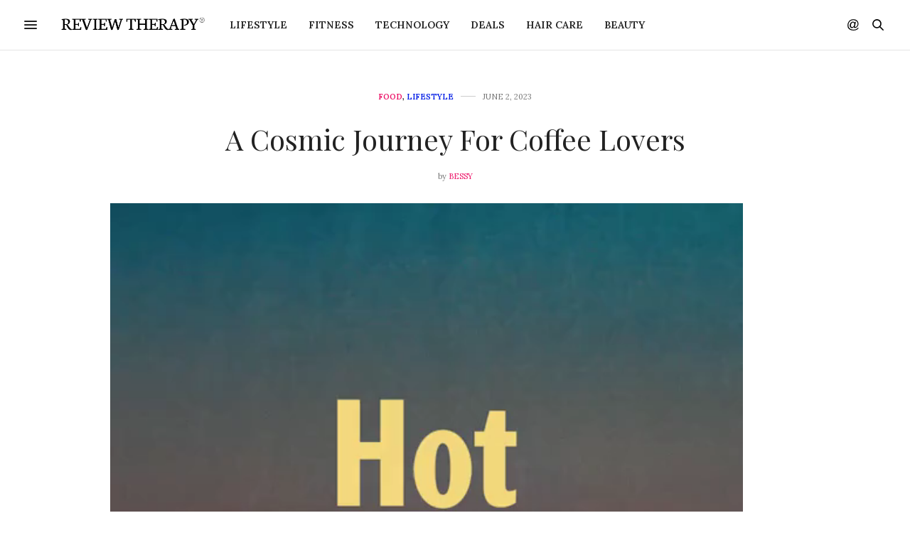

--- FILE ---
content_type: text/html; charset=UTF-8
request_url: https://review-therapy.com/a-cosmic-journey-for-coffee-lovers/
body_size: 17424
content:
<!doctype html>
<html dir="ltr" lang="en-US" prefix="og: https://ogp.me/ns#">
<head>
<meta charset="UTF-8">
<meta name="viewport" content="width=device-width, initial-scale=1, maximum-scale=1, viewport-fit=cover">
<link rel="profile" href="http://gmpg.org/xfn/11">
<meta http-equiv="x-dns-prefetch-control" content="on">
<link rel="dns-prefetch" href="//fonts.googleapis.com" />
<link rel="dns-prefetch" href="//fonts.gstatic.com" />
<link rel="dns-prefetch" href="//0.gravatar.com/" />
<link rel="dns-prefetch" href="//2.gravatar.com/" />
<link rel="dns-prefetch" href="//1.gravatar.com/" /><title>A Cosmic Journey for Coffee Lovers - Review Therapy</title>
<style>img:is([sizes="auto" i], [sizes^="auto," i]) { contain-intrinsic-size: 3000px 1500px }</style>
<!-- All in One SEO 4.8.5 - aioseo.com -->
<meta name="description" content="Hey there, fellow coffee enthusiasts! Today, I want to share my thoughts on a unique coffee experience that I recently had the pleasure of trying: Cometeer Equator Coffee. Buckle up and join me on this cosmic journey through the realm of coffee! Convenience Cometeer Equator Coffee takes the idea of instant coffee to a whole" />
<meta name="robots" content="max-image-preview:large" />
<meta name="author" content="Bessy"/>
<link rel="canonical" href="https://review-therapy.com/a-cosmic-journey-for-coffee-lovers/" />
<meta name="generator" content="All in One SEO (AIOSEO) 4.8.5" />
<meta property="og:locale" content="en_US" />
<meta property="og:site_name" content="Review Therapy -" />
<meta property="og:type" content="article" />
<meta property="og:title" content="A Cosmic Journey for Coffee Lovers - Review Therapy" />
<meta property="og:description" content="Hey there, fellow coffee enthusiasts! Today, I want to share my thoughts on a unique coffee experience that I recently had the pleasure of trying: Cometeer Equator Coffee. Buckle up and join me on this cosmic journey through the realm of coffee! Convenience Cometeer Equator Coffee takes the idea of instant coffee to a whole" />
<meta property="og:url" content="https://review-therapy.com/a-cosmic-journey-for-coffee-lovers/" />
<meta property="article:published_time" content="2023-06-02T17:30:00+00:00" />
<meta property="article:modified_time" content="2023-06-02T17:02:27+00:00" />
<meta name="twitter:card" content="summary" />
<meta name="twitter:title" content="A Cosmic Journey for Coffee Lovers - Review Therapy" />
<meta name="twitter:description" content="Hey there, fellow coffee enthusiasts! Today, I want to share my thoughts on a unique coffee experience that I recently had the pleasure of trying: Cometeer Equator Coffee. Buckle up and join me on this cosmic journey through the realm of coffee! Convenience Cometeer Equator Coffee takes the idea of instant coffee to a whole" />
<script type="application/ld+json" class="aioseo-schema">
{"@context":"https:\/\/schema.org","@graph":[{"@type":"BlogPosting","@id":"https:\/\/review-therapy.com\/a-cosmic-journey-for-coffee-lovers\/#blogposting","name":"A Cosmic Journey for Coffee Lovers - Review Therapy","headline":"A Cosmic Journey for Coffee Lovers","author":{"@id":"https:\/\/review-therapy.com\/author\/bessy\/#author"},"publisher":{"@id":"https:\/\/review-therapy.com\/#organization"},"image":{"@type":"ImageObject","url":"https:\/\/review-therapy.com\/wp-content\/uploads\/2023\/06\/Cometeer-Equator.png","width":728,"height":728},"datePublished":"2023-06-02T10:30:00-07:00","dateModified":"2023-06-02T10:02:27-07:00","inLanguage":"en-US","mainEntityOfPage":{"@id":"https:\/\/review-therapy.com\/a-cosmic-journey-for-coffee-lovers\/#webpage"},"isPartOf":{"@id":"https:\/\/review-therapy.com\/a-cosmic-journey-for-coffee-lovers\/#webpage"},"articleSection":"Food, Lifestyle"},{"@type":"BreadcrumbList","@id":"https:\/\/review-therapy.com\/a-cosmic-journey-for-coffee-lovers\/#breadcrumblist","itemListElement":[{"@type":"ListItem","@id":"https:\/\/review-therapy.com#listItem","position":1,"name":"Home","item":"https:\/\/review-therapy.com","nextItem":{"@type":"ListItem","@id":"https:\/\/review-therapy.com\/category\/lifestyle\/#listItem","name":"Lifestyle"}},{"@type":"ListItem","@id":"https:\/\/review-therapy.com\/category\/lifestyle\/#listItem","position":2,"name":"Lifestyle","item":"https:\/\/review-therapy.com\/category\/lifestyle\/","nextItem":{"@type":"ListItem","@id":"https:\/\/review-therapy.com\/category\/lifestyle\/uncategorized\/#listItem","name":"Lifestyle"},"previousItem":{"@type":"ListItem","@id":"https:\/\/review-therapy.com#listItem","name":"Home"}},{"@type":"ListItem","@id":"https:\/\/review-therapy.com\/category\/lifestyle\/uncategorized\/#listItem","position":3,"name":"Lifestyle","item":"https:\/\/review-therapy.com\/category\/lifestyle\/uncategorized\/","nextItem":{"@type":"ListItem","@id":"https:\/\/review-therapy.com\/a-cosmic-journey-for-coffee-lovers\/#listItem","name":"A Cosmic Journey for Coffee Lovers"},"previousItem":{"@type":"ListItem","@id":"https:\/\/review-therapy.com\/category\/lifestyle\/#listItem","name":"Lifestyle"}},{"@type":"ListItem","@id":"https:\/\/review-therapy.com\/a-cosmic-journey-for-coffee-lovers\/#listItem","position":4,"name":"A Cosmic Journey for Coffee Lovers","previousItem":{"@type":"ListItem","@id":"https:\/\/review-therapy.com\/category\/lifestyle\/uncategorized\/#listItem","name":"Lifestyle"}}]},{"@type":"Organization","@id":"https:\/\/review-therapy.com\/#organization","name":"Review Therapy","url":"https:\/\/review-therapy.com\/"},{"@type":"Person","@id":"https:\/\/review-therapy.com\/author\/bessy\/#author","url":"https:\/\/review-therapy.com\/author\/bessy\/","name":"Bessy","image":{"@type":"ImageObject","@id":"https:\/\/review-therapy.com\/a-cosmic-journey-for-coffee-lovers\/#authorImage","url":"https:\/\/secure.gravatar.com\/avatar\/b00a1bcfef2e2fbfebc01b85f5db6d8861577594a700a18df81a95782a15a07c?s=96&d=mm&r=g","width":96,"height":96,"caption":"Bessy"}},{"@type":"WebPage","@id":"https:\/\/review-therapy.com\/a-cosmic-journey-for-coffee-lovers\/#webpage","url":"https:\/\/review-therapy.com\/a-cosmic-journey-for-coffee-lovers\/","name":"A Cosmic Journey for Coffee Lovers - Review Therapy","description":"Hey there, fellow coffee enthusiasts! Today, I want to share my thoughts on a unique coffee experience that I recently had the pleasure of trying: Cometeer Equator Coffee. Buckle up and join me on this cosmic journey through the realm of coffee! Convenience Cometeer Equator Coffee takes the idea of instant coffee to a whole","inLanguage":"en-US","isPartOf":{"@id":"https:\/\/review-therapy.com\/#website"},"breadcrumb":{"@id":"https:\/\/review-therapy.com\/a-cosmic-journey-for-coffee-lovers\/#breadcrumblist"},"author":{"@id":"https:\/\/review-therapy.com\/author\/bessy\/#author"},"creator":{"@id":"https:\/\/review-therapy.com\/author\/bessy\/#author"},"image":{"@type":"ImageObject","url":"https:\/\/review-therapy.com\/wp-content\/uploads\/2023\/06\/Cometeer-Equator.png","@id":"https:\/\/review-therapy.com\/a-cosmic-journey-for-coffee-lovers\/#mainImage","width":728,"height":728},"primaryImageOfPage":{"@id":"https:\/\/review-therapy.com\/a-cosmic-journey-for-coffee-lovers\/#mainImage"},"datePublished":"2023-06-02T10:30:00-07:00","dateModified":"2023-06-02T10:02:27-07:00"},{"@type":"WebSite","@id":"https:\/\/review-therapy.com\/#website","url":"https:\/\/review-therapy.com\/","name":"Review Therapy","inLanguage":"en-US","publisher":{"@id":"https:\/\/review-therapy.com\/#organization"}}]}
</script>
<!-- All in One SEO -->
<link rel='dns-prefetch' href='//cdn.plyr.io' />
<link rel='dns-prefetch' href='//www.googletagmanager.com' />
<link rel='dns-prefetch' href='//fonts.googleapis.com' />
<link rel="alternate" type="application/rss+xml" title="Review Therapy &raquo; Feed" href="https://review-therapy.com/feed/" />
<link rel="alternate" type="application/rss+xml" title="Review Therapy &raquo; Comments Feed" href="https://review-therapy.com/comments/feed/" />
<link rel="preconnect" href="//fonts.gstatic.com/" crossorigin><link rel="alternate" type="application/rss+xml" title="Review Therapy &raquo; A Cosmic Journey for Coffee Lovers Comments Feed" href="https://review-therapy.com/a-cosmic-journey-for-coffee-lovers/feed/" />
<script type="text/javascript">
/* <![CDATA[ */
window._wpemojiSettings = {"baseUrl":"https:\/\/s.w.org\/images\/core\/emoji\/16.0.1\/72x72\/","ext":".png","svgUrl":"https:\/\/s.w.org\/images\/core\/emoji\/16.0.1\/svg\/","svgExt":".svg","source":{"concatemoji":"https:\/\/review-therapy.com\/wp-includes\/js\/wp-emoji-release.min.js?ver=6.8.3"}};
/*! This file is auto-generated */
!function(s,n){var o,i,e;function c(e){try{var t={supportTests:e,timestamp:(new Date).valueOf()};sessionStorage.setItem(o,JSON.stringify(t))}catch(e){}}function p(e,t,n){e.clearRect(0,0,e.canvas.width,e.canvas.height),e.fillText(t,0,0);var t=new Uint32Array(e.getImageData(0,0,e.canvas.width,e.canvas.height).data),a=(e.clearRect(0,0,e.canvas.width,e.canvas.height),e.fillText(n,0,0),new Uint32Array(e.getImageData(0,0,e.canvas.width,e.canvas.height).data));return t.every(function(e,t){return e===a[t]})}function u(e,t){e.clearRect(0,0,e.canvas.width,e.canvas.height),e.fillText(t,0,0);for(var n=e.getImageData(16,16,1,1),a=0;a<n.data.length;a++)if(0!==n.data[a])return!1;return!0}function f(e,t,n,a){switch(t){case"flag":return n(e,"\ud83c\udff3\ufe0f\u200d\u26a7\ufe0f","\ud83c\udff3\ufe0f\u200b\u26a7\ufe0f")?!1:!n(e,"\ud83c\udde8\ud83c\uddf6","\ud83c\udde8\u200b\ud83c\uddf6")&&!n(e,"\ud83c\udff4\udb40\udc67\udb40\udc62\udb40\udc65\udb40\udc6e\udb40\udc67\udb40\udc7f","\ud83c\udff4\u200b\udb40\udc67\u200b\udb40\udc62\u200b\udb40\udc65\u200b\udb40\udc6e\u200b\udb40\udc67\u200b\udb40\udc7f");case"emoji":return!a(e,"\ud83e\udedf")}return!1}function g(e,t,n,a){var r="undefined"!=typeof WorkerGlobalScope&&self instanceof WorkerGlobalScope?new OffscreenCanvas(300,150):s.createElement("canvas"),o=r.getContext("2d",{willReadFrequently:!0}),i=(o.textBaseline="top",o.font="600 32px Arial",{});return e.forEach(function(e){i[e]=t(o,e,n,a)}),i}function t(e){var t=s.createElement("script");t.src=e,t.defer=!0,s.head.appendChild(t)}"undefined"!=typeof Promise&&(o="wpEmojiSettingsSupports",i=["flag","emoji"],n.supports={everything:!0,everythingExceptFlag:!0},e=new Promise(function(e){s.addEventListener("DOMContentLoaded",e,{once:!0})}),new Promise(function(t){var n=function(){try{var e=JSON.parse(sessionStorage.getItem(o));if("object"==typeof e&&"number"==typeof e.timestamp&&(new Date).valueOf()<e.timestamp+604800&&"object"==typeof e.supportTests)return e.supportTests}catch(e){}return null}();if(!n){if("undefined"!=typeof Worker&&"undefined"!=typeof OffscreenCanvas&&"undefined"!=typeof URL&&URL.createObjectURL&&"undefined"!=typeof Blob)try{var e="postMessage("+g.toString()+"("+[JSON.stringify(i),f.toString(),p.toString(),u.toString()].join(",")+"));",a=new Blob([e],{type:"text/javascript"}),r=new Worker(URL.createObjectURL(a),{name:"wpTestEmojiSupports"});return void(r.onmessage=function(e){c(n=e.data),r.terminate(),t(n)})}catch(e){}c(n=g(i,f,p,u))}t(n)}).then(function(e){for(var t in e)n.supports[t]=e[t],n.supports.everything=n.supports.everything&&n.supports[t],"flag"!==t&&(n.supports.everythingExceptFlag=n.supports.everythingExceptFlag&&n.supports[t]);n.supports.everythingExceptFlag=n.supports.everythingExceptFlag&&!n.supports.flag,n.DOMReady=!1,n.readyCallback=function(){n.DOMReady=!0}}).then(function(){return e}).then(function(){var e;n.supports.everything||(n.readyCallback(),(e=n.source||{}).concatemoji?t(e.concatemoji):e.wpemoji&&e.twemoji&&(t(e.twemoji),t(e.wpemoji)))}))}((window,document),window._wpemojiSettings);
/* ]]> */
</script>
<style id='wp-emoji-styles-inline-css' type='text/css'>
img.wp-smiley, img.emoji {
display: inline !important;
border: none !important;
box-shadow: none !important;
height: 1em !important;
width: 1em !important;
margin: 0 0.07em !important;
vertical-align: -0.1em !important;
background: none !important;
padding: 0 !important;
}
</style>
<!-- <link rel='stylesheet' id='wp-block-library-css' href='https://review-therapy.com/wp-includes/css/dist/block-library/style.min.css?ver=6.8.3' media='all' /> -->
<link rel="stylesheet" type="text/css" href="//review-therapy.com/wp-content/cache/wpfc-minified/2nyzblbc/vkr0.css" media="all"/>
<style id='classic-theme-styles-inline-css' type='text/css'>
/*! This file is auto-generated */
.wp-block-button__link{color:#fff;background-color:#32373c;border-radius:9999px;box-shadow:none;text-decoration:none;padding:calc(.667em + 2px) calc(1.333em + 2px);font-size:1.125em}.wp-block-file__button{background:#32373c;color:#fff;text-decoration:none}
</style>
<style id='ud-blocks-star-rating-style-inline-css' type='text/css'>
.pb-star-rating-wrapper{transition:all .3s ease-in-out;position:relative;display:flex;align-items:center;justify-content:var(--udpb-sr-align, flex-start)}.pb-star-rating-wrapper .pb-star-rating--title{margin-right:10px;color:var(--udpb-sr-title-color, #000);font-size:var(--udpb-sr-title-size)}@media(max-width: 767px){.pb-star-rating-wrapper .pb-star-rating--title{font-size:var(--udpb-sr-title-size-mobile)}}@media only screen and (min-width: 768px)and (max-width: 991px){.pb-star-rating-wrapper .pb-star-rating--title{font-size:var(--udpb-sr-title-size-tablet)}}.pb-star-rating-wrapper .pb-star-rating--icon svg{color:var(--udpb-sr-icon-color, #ffb900);width:1em;height:1em;display:inline-block;margin-right:5px;font-size:var(--udpb-sr-icon-size)}@media(max-width: 767px){.pb-star-rating-wrapper .pb-star-rating--icon svg{font-size:var(--udpb-sr-icon-sizeMobile)}}@media only screen and (min-width: 768px)and (max-width: 991px){.pb-star-rating-wrapper .pb-star-rating--icon svg{font-size:var(--udpb-sr-icon-sizeTablet)}}
</style>
<!-- <link rel='stylesheet' id='evb-slider-style-css' href='https://review-therapy.com/wp-content/plugins/swipe-slider/build/view.css?ver=0.22' media='all' /> -->
<link rel="stylesheet" type="text/css" href="//review-therapy.com/wp-content/cache/wpfc-minified/d6808jxx/vkr0.css" media="all"/>
<style id='global-styles-inline-css' type='text/css'>
:root{--wp--preset--aspect-ratio--square: 1;--wp--preset--aspect-ratio--4-3: 4/3;--wp--preset--aspect-ratio--3-4: 3/4;--wp--preset--aspect-ratio--3-2: 3/2;--wp--preset--aspect-ratio--2-3: 2/3;--wp--preset--aspect-ratio--16-9: 16/9;--wp--preset--aspect-ratio--9-16: 9/16;--wp--preset--color--black: #000000;--wp--preset--color--cyan-bluish-gray: #abb8c3;--wp--preset--color--white: #ffffff;--wp--preset--color--pale-pink: #f78da7;--wp--preset--color--vivid-red: #cf2e2e;--wp--preset--color--luminous-vivid-orange: #ff6900;--wp--preset--color--luminous-vivid-amber: #fcb900;--wp--preset--color--light-green-cyan: #7bdcb5;--wp--preset--color--vivid-green-cyan: #00d084;--wp--preset--color--pale-cyan-blue: #8ed1fc;--wp--preset--color--vivid-cyan-blue: #0693e3;--wp--preset--color--vivid-purple: #9b51e0;--wp--preset--color--thb-accent: #ec1166;--wp--preset--gradient--vivid-cyan-blue-to-vivid-purple: linear-gradient(135deg,rgba(6,147,227,1) 0%,rgb(155,81,224) 100%);--wp--preset--gradient--light-green-cyan-to-vivid-green-cyan: linear-gradient(135deg,rgb(122,220,180) 0%,rgb(0,208,130) 100%);--wp--preset--gradient--luminous-vivid-amber-to-luminous-vivid-orange: linear-gradient(135deg,rgba(252,185,0,1) 0%,rgba(255,105,0,1) 100%);--wp--preset--gradient--luminous-vivid-orange-to-vivid-red: linear-gradient(135deg,rgba(255,105,0,1) 0%,rgb(207,46,46) 100%);--wp--preset--gradient--very-light-gray-to-cyan-bluish-gray: linear-gradient(135deg,rgb(238,238,238) 0%,rgb(169,184,195) 100%);--wp--preset--gradient--cool-to-warm-spectrum: linear-gradient(135deg,rgb(74,234,220) 0%,rgb(151,120,209) 20%,rgb(207,42,186) 40%,rgb(238,44,130) 60%,rgb(251,105,98) 80%,rgb(254,248,76) 100%);--wp--preset--gradient--blush-light-purple: linear-gradient(135deg,rgb(255,206,236) 0%,rgb(152,150,240) 100%);--wp--preset--gradient--blush-bordeaux: linear-gradient(135deg,rgb(254,205,165) 0%,rgb(254,45,45) 50%,rgb(107,0,62) 100%);--wp--preset--gradient--luminous-dusk: linear-gradient(135deg,rgb(255,203,112) 0%,rgb(199,81,192) 50%,rgb(65,88,208) 100%);--wp--preset--gradient--pale-ocean: linear-gradient(135deg,rgb(255,245,203) 0%,rgb(182,227,212) 50%,rgb(51,167,181) 100%);--wp--preset--gradient--electric-grass: linear-gradient(135deg,rgb(202,248,128) 0%,rgb(113,206,126) 100%);--wp--preset--gradient--midnight: linear-gradient(135deg,rgb(2,3,129) 0%,rgb(40,116,252) 100%);--wp--preset--font-size--small: 13px;--wp--preset--font-size--medium: 20px;--wp--preset--font-size--large: 36px;--wp--preset--font-size--x-large: 42px;--wp--preset--spacing--20: 0.44rem;--wp--preset--spacing--30: 0.67rem;--wp--preset--spacing--40: 1rem;--wp--preset--spacing--50: 1.5rem;--wp--preset--spacing--60: 2.25rem;--wp--preset--spacing--70: 3.38rem;--wp--preset--spacing--80: 5.06rem;--wp--preset--shadow--natural: 6px 6px 9px rgba(0, 0, 0, 0.2);--wp--preset--shadow--deep: 12px 12px 50px rgba(0, 0, 0, 0.4);--wp--preset--shadow--sharp: 6px 6px 0px rgba(0, 0, 0, 0.2);--wp--preset--shadow--outlined: 6px 6px 0px -3px rgba(255, 255, 255, 1), 6px 6px rgba(0, 0, 0, 1);--wp--preset--shadow--crisp: 6px 6px 0px rgba(0, 0, 0, 1);}:where(.is-layout-flex){gap: 0.5em;}:where(.is-layout-grid){gap: 0.5em;}body .is-layout-flex{display: flex;}.is-layout-flex{flex-wrap: wrap;align-items: center;}.is-layout-flex > :is(*, div){margin: 0;}body .is-layout-grid{display: grid;}.is-layout-grid > :is(*, div){margin: 0;}:where(.wp-block-columns.is-layout-flex){gap: 2em;}:where(.wp-block-columns.is-layout-grid){gap: 2em;}:where(.wp-block-post-template.is-layout-flex){gap: 1.25em;}:where(.wp-block-post-template.is-layout-grid){gap: 1.25em;}.has-black-color{color: var(--wp--preset--color--black) !important;}.has-cyan-bluish-gray-color{color: var(--wp--preset--color--cyan-bluish-gray) !important;}.has-white-color{color: var(--wp--preset--color--white) !important;}.has-pale-pink-color{color: var(--wp--preset--color--pale-pink) !important;}.has-vivid-red-color{color: var(--wp--preset--color--vivid-red) !important;}.has-luminous-vivid-orange-color{color: var(--wp--preset--color--luminous-vivid-orange) !important;}.has-luminous-vivid-amber-color{color: var(--wp--preset--color--luminous-vivid-amber) !important;}.has-light-green-cyan-color{color: var(--wp--preset--color--light-green-cyan) !important;}.has-vivid-green-cyan-color{color: var(--wp--preset--color--vivid-green-cyan) !important;}.has-pale-cyan-blue-color{color: var(--wp--preset--color--pale-cyan-blue) !important;}.has-vivid-cyan-blue-color{color: var(--wp--preset--color--vivid-cyan-blue) !important;}.has-vivid-purple-color{color: var(--wp--preset--color--vivid-purple) !important;}.has-black-background-color{background-color: var(--wp--preset--color--black) !important;}.has-cyan-bluish-gray-background-color{background-color: var(--wp--preset--color--cyan-bluish-gray) !important;}.has-white-background-color{background-color: var(--wp--preset--color--white) !important;}.has-pale-pink-background-color{background-color: var(--wp--preset--color--pale-pink) !important;}.has-vivid-red-background-color{background-color: var(--wp--preset--color--vivid-red) !important;}.has-luminous-vivid-orange-background-color{background-color: var(--wp--preset--color--luminous-vivid-orange) !important;}.has-luminous-vivid-amber-background-color{background-color: var(--wp--preset--color--luminous-vivid-amber) !important;}.has-light-green-cyan-background-color{background-color: var(--wp--preset--color--light-green-cyan) !important;}.has-vivid-green-cyan-background-color{background-color: var(--wp--preset--color--vivid-green-cyan) !important;}.has-pale-cyan-blue-background-color{background-color: var(--wp--preset--color--pale-cyan-blue) !important;}.has-vivid-cyan-blue-background-color{background-color: var(--wp--preset--color--vivid-cyan-blue) !important;}.has-vivid-purple-background-color{background-color: var(--wp--preset--color--vivid-purple) !important;}.has-black-border-color{border-color: var(--wp--preset--color--black) !important;}.has-cyan-bluish-gray-border-color{border-color: var(--wp--preset--color--cyan-bluish-gray) !important;}.has-white-border-color{border-color: var(--wp--preset--color--white) !important;}.has-pale-pink-border-color{border-color: var(--wp--preset--color--pale-pink) !important;}.has-vivid-red-border-color{border-color: var(--wp--preset--color--vivid-red) !important;}.has-luminous-vivid-orange-border-color{border-color: var(--wp--preset--color--luminous-vivid-orange) !important;}.has-luminous-vivid-amber-border-color{border-color: var(--wp--preset--color--luminous-vivid-amber) !important;}.has-light-green-cyan-border-color{border-color: var(--wp--preset--color--light-green-cyan) !important;}.has-vivid-green-cyan-border-color{border-color: var(--wp--preset--color--vivid-green-cyan) !important;}.has-pale-cyan-blue-border-color{border-color: var(--wp--preset--color--pale-cyan-blue) !important;}.has-vivid-cyan-blue-border-color{border-color: var(--wp--preset--color--vivid-cyan-blue) !important;}.has-vivid-purple-border-color{border-color: var(--wp--preset--color--vivid-purple) !important;}.has-vivid-cyan-blue-to-vivid-purple-gradient-background{background: var(--wp--preset--gradient--vivid-cyan-blue-to-vivid-purple) !important;}.has-light-green-cyan-to-vivid-green-cyan-gradient-background{background: var(--wp--preset--gradient--light-green-cyan-to-vivid-green-cyan) !important;}.has-luminous-vivid-amber-to-luminous-vivid-orange-gradient-background{background: var(--wp--preset--gradient--luminous-vivid-amber-to-luminous-vivid-orange) !important;}.has-luminous-vivid-orange-to-vivid-red-gradient-background{background: var(--wp--preset--gradient--luminous-vivid-orange-to-vivid-red) !important;}.has-very-light-gray-to-cyan-bluish-gray-gradient-background{background: var(--wp--preset--gradient--very-light-gray-to-cyan-bluish-gray) !important;}.has-cool-to-warm-spectrum-gradient-background{background: var(--wp--preset--gradient--cool-to-warm-spectrum) !important;}.has-blush-light-purple-gradient-background{background: var(--wp--preset--gradient--blush-light-purple) !important;}.has-blush-bordeaux-gradient-background{background: var(--wp--preset--gradient--blush-bordeaux) !important;}.has-luminous-dusk-gradient-background{background: var(--wp--preset--gradient--luminous-dusk) !important;}.has-pale-ocean-gradient-background{background: var(--wp--preset--gradient--pale-ocean) !important;}.has-electric-grass-gradient-background{background: var(--wp--preset--gradient--electric-grass) !important;}.has-midnight-gradient-background{background: var(--wp--preset--gradient--midnight) !important;}.has-small-font-size{font-size: var(--wp--preset--font-size--small) !important;}.has-medium-font-size{font-size: var(--wp--preset--font-size--medium) !important;}.has-large-font-size{font-size: var(--wp--preset--font-size--large) !important;}.has-x-large-font-size{font-size: var(--wp--preset--font-size--x-large) !important;}
:where(.wp-block-post-template.is-layout-flex){gap: 1.25em;}:where(.wp-block-post-template.is-layout-grid){gap: 1.25em;}
:where(.wp-block-columns.is-layout-flex){gap: 2em;}:where(.wp-block-columns.is-layout-grid){gap: 2em;}
:root :where(.wp-block-pullquote){font-size: 1.5em;line-height: 1.6;}
</style>
<link rel='stylesheet' id='wpi_fonts-css' href='https://fonts.googleapis.com/css?family=Neucha%3A300%2C400%2C600%2C700%7CRock+Salt%7COpen+Sans%3A300%2C400%2C600%2C700%7COpen+Sans+Condensed%3A300%2C700%7CPacifico%7COregano%7CChewy%7CCourgette%7CExo%7CGruppo%7CKite+One%7CKnewave%7CAllura%7CSatisfy%7CSource+Sans+Pro%3A200%2C400%2C600%2C700%7CCrafty+Girls%7CGreat+Vibes%7CSacramento%7COswald%7CUltra%7CAnton%7CRaleway%7CDroid+Sans%7CRoboto%3A100%2C300%2C400%2C700%7CExo+2%3A100%2C300%2C400%2C700%7CCapriola%7CCrimson+Text%7CLato%3A100%2C300%2C400%2C700%7CPlayfair+Display%3A300%2C400%2C700%7CSignika&#038;ver=6.8.3' media='all' />
<!-- <link rel='stylesheet' id='thb-fa-css' href='https://review-therapy.com/wp-content/themes/thevoux-wp/assets/css/font-awesome.min.css?ver=4.7.0' media='all' /> -->
<!-- <link rel='stylesheet' id='thb-app-css' href='https://review-therapy.com/wp-content/themes/thevoux-wp/assets/css/app.css?ver=69.0' media='all' /> -->
<link rel="stylesheet" type="text/css" href="//review-therapy.com/wp-content/cache/wpfc-minified/ck2fiho/vkr0.css" media="all"/>
<style id='thb-app-inline-css' type='text/css'>
body {font-family:Lora;}h1, h2, h3, h4, h5, h6, .mont, .wpcf7-response-output, label, .select-wrapper select, .wp-caption .wp-caption-text, .smalltitle, .toggle .title, q, blockquote p, cite, table tr th, table tr td, #footer.style3 .menu, #footer.style2 .menu, #footer.style4 .menu, .product-title, .social_bar, .widget.widget_socialcounter ul.style2 li {}input[type="submit"],.button,.btn,.thb-text-button {}em {}h1,.h1 {}h2 {}h3 {text-transform:capitalize !important;}h4 {}h5 {}h6 {}a,.header .nav_holder.dark .full-menu-container .full-menu > li > a:hover,.full-menu-container.light-menu-color .full-menu > li > a:hover,.full-menu-container .full-menu > li.active > a, .full-menu-container .full-menu > li.sfHover > a,.full-menu-container .full-menu > li > a:hover,.full-menu-container .full-menu > li.menu-item-has-children.menu-item-mega-parent .thb_mega_menu_holder .thb_mega_menu li.active a,.full-menu-container .full-menu > li.menu-item-has-children.menu-item-mega-parent .thb_mega_menu_holder .thb_mega_menu li.active a .fa,.post.featured-style4 .featured-title,.post-detail .article-tags a,.post .post-content .post-review .average,.post .post-content .post-review .thb-counter,#archive-title h1 span,.widget > strong.style1,.widget.widget_recent_entries ul li .url, .widget.widget_recent_comments ul li .url,.thb-mobile-menu li a.active,.thb-mobile-menu-secondary li a:hover,q, blockquote p,cite,.notification-box a:not(.button),.video_playlist .video_play.vertical.video-active,.video_playlist .video_play.vertical.video-active h6,.not-found p,.thb_tabs .tabs h6 a:hover,.thb_tabs .tabs dd.active h6 a,.cart_totals table tr.order-total td,.shop_table tbody tr td.order-status.approved,.shop_table tbody tr td.product-quantity .wishlist-in-stock,.shop_table tbody tr td.product-stock-status .wishlist-in-stock ,.payment_methods li .about_paypal,.place-order .terms label a,.woocommerce-MyAccount-navigation ul li:hover a, .woocommerce-MyAccount-navigation ul li.is-active a,.product .product-information .price > .amount,.product .product-information .price ins .amount,.product .product-information .wc-forward:hover,.product .product-information .product_meta > span a,.product .product-information .product_meta > span .sku,.woocommerce-tabs .wc-tabs li a:hover,.woocommerce-tabs .wc-tabs li.active a,.thb-selectionSharer a.email:hover,.widget ul.menu .current-menu-item>a,.btn.transparent-accent, .btn:focus.transparent-accent, .button.transparent-accent, input[type=submit].transparent-accent,.has-thb-accent-color,.wp-block-button .wp-block-button__link.has-thb-accent-color {color:#ec1166;}.plyr__control--overlaid,.plyr--video .plyr__control.plyr__tab-focus, .plyr--video .plyr__control:hover, .plyr--video .plyr__control[aria-expanded=true] {background:#ec1166;}.plyr--full-ui input[type=range] {color:#ec1166;}.header-submenu-style2 .full-menu-container .full-menu > li.menu-item-has-children.menu-item-mega-parent .thb_mega_menu_holder,.custom_check + .custom_label:hover:before,.thb-pricing-table .thb-pricing-column.highlight-true .pricing-container,.woocommerce-MyAccount-navigation ul li:hover a, .woocommerce-MyAccount-navigation ul li.is-active a,.thb_3dimg:hover .image_link,.btn.transparent-accent, .btn:focus.transparent-accent, .button.transparent-accent, input[type=submit].transparent-accent,.posts.style13-posts .pagination ul .page-numbers:not(.dots):hover, .posts.style13-posts .pagination ul .page-numbers.current, .posts.style13-posts .pagination .nav-links .page-numbers:not(.dots):hover, .posts.style13-posts .pagination .nav-links .page-numbers.current {border-color:#ec1166;}.header .social-holder .social_header:hover .social_icon,.thb_3dimg .title svg,.thb_3dimg .arrow svg {fill:#ec1166;}.header .social-holder .quick_cart .float_count,.header.fixed .progress,.post .post-gallery.has-gallery:after,.post.featured-style4:hover .featured-title,.post-detail .post-detail-gallery .gallery-link:hover,.thb-progress span,#archive-title,.widget .count-image .count,.slick-nav:hover,.btn:not(.white):hover,.btn:not(.white):focus:hover,.button:not(.white):hover,input[type=submit]:not(.white):hover,.btn.accent,.btn:focus.accent,.button.accent,input[type=submit].accent,.custom_check + .custom_label:after,[class^="tag-link"]:hover, .tag-cloud-link:hover.category_container.style3:before,.highlight.accent,.video_playlist .video_play.video-active,.thb_tabs .tabs h6 a:after,.btn.transparent-accent:hover, .btn:focus.transparent-accent:hover, .button.transparent-accent:hover, input[type=submit].transparent-accent:hover,.thb-hotspot-container .thb-hotspot.pin-accent,.posts.style13-posts .pagination ul .page-numbers:not(.dots):hover, .posts.style13-posts .pagination ul .page-numbers.current, .posts.style13-posts .pagination .nav-links .page-numbers:not(.dots):hover, .posts.style13-posts .pagination .nav-links .page-numbers.current,.has-thb-accent-background-color,.wp-block-button .wp-block-button__link.has-thb-accent-background-color {background-color:#ec1166;}.btn.accent:hover,.btn:focus.accent:hover,.button.accent:hover,input[type=submit].accent:hover {background-color:#d40f5c;}.header-submenu-style2 .full-menu-container .full-menu > li.menu-item-has-children .sub-menu:not(.thb_mega_menu),.woocommerce-MyAccount-navigation ul li:hover + li a, .woocommerce-MyAccount-navigation ul li.is-active + li a {border-top-color:#ec1166;}.woocommerce-tabs .wc-tabs li a:after {border-bottom-color:#ec1166;}.header-submenu-style2 .full-menu-container .full-menu>li.menu-item-has-children .sub-menu:not(.thb_mega_menu),.header-submenu-style2 .full-menu-container .full-menu>li.menu-item-has-children.menu-item-mega-parent .thb_mega_menu_holder {border-top-color:#ec1166;}.header-submenu-style3 .full-menu-container .full-menu>li.menu-item-has-children.menu-item-mega-parent .thb_mega_menu_holder .thb_mega_menu li.active a,.header-submenu-style3 .full-menu-container .full-menu > li.menu-item-has-children .sub-menu:not(.thb_mega_menu) li a:hover {background:rgba(236,17,102, 0.2);}.post.carousel-style12:hover {background:rgba(236,17,102, 0.1);}blockquote:before,blockquote:after {background:rgba(236,17,102, 0.2);}@media only screen and (max-width:40.063em) {.post.featured-style4 .featured-title,.post.category-widget-slider .featured-title {background:#ec1166;}}.widget > strong {color:#ec1166 !important;}.header.fixed .header_top .progress {background:#ec1166;}.full-menu-container .full-menu > li > a,#footer.style2 .menu,#footer.style3 .menu,#footer.style4 .menu,#footer.style5 .menu {font-size:14px;}.subheader-menu>li>a {}.full-menu-container .full-menu > li > a,#footer.style2 .menu,#footer.style3 .menu,#footer.style4 .menu,#footer.style5 .menu {font-size:14px;}.thb-mobile-menu>li>a,.thb-mobile-menu-secondary li a {}.thb-mobile-menu .sub-menu li a {}.post .post-title h1 {font-size:40px;text-transform:capitalize !important;}.widget > strong {font-size:18px;}.post-links,.thb-post-top,.post-meta,.post-author,.post-title-bullets li button span {}.post-detail .post-content:before {}.social_bar ul li a {}#footer.style2 .menu,#footer.style3 .menu,#footer.style4 .menu,#footer.style5 .menu {}.post .thb-post-top .post-meta.style1 a.cat-fashion { color:#764c39; }.post .thb-post-top .post-meta.style2 a.cat-fashion { background-color:#764c39; }.post.post-carousel-style11 .post-meta.style2 a.cat-fashion { background-color:#764c39; }.post .post-content .category_title.catstyle-style2 h2 a:hover { color:#764c39; }.post .thb-post-top .post-meta.style1 a.cat-uncategorized { color:#0822e6; }.post .thb-post-top .post-meta.style2 a.cat-uncategorized { background-color:#0822e6; }.post.post-carousel-style11 .post-meta.style2 a.cat-uncategorized { background-color:#0822e6; }.post .post-content .category_title.catstyle-style1 h2 a:hover { color:#0822e6; }.post .thb-post-top .post-meta.style1 a.cat-lifestyle { color:#ee4900; }.post .thb-post-top .post-meta.style2 a.cat-lifestyle { background-color:#ee4900; }.post.post-carousel-style11 .post-meta.style2 a.cat-lifestyle { background-color:#ee4900; }.post .post-content .category_title.catstyle-style3 h2 a:hover { color:#ee4900; }.post .thb-post-top .post-meta.style1 a.cat-travel { color:#d83131; }.post .thb-post-top .post-meta.style2 a.cat-travel { background-color:#d83131; }.post.post-carousel-style11 .post-meta.style2 a.cat-travel { background-color:#d83131; }.post .post-content .category_title.catstyle-style4 h2 a:hover { color:#d83131; }.post-detail-style2-row .post-detail .post-title-container,.sidebar .sidebar_inner {background-color:#ffffff}.btn.large { height:auto; }.post-detail .share-article .boxed-icon.style1 { display:none; }.post-content-container { padding-left:0;}.share-article{display:none;}@font-face {font-style:normal;font-display:swap !important;}.post-detail .post-content p{ font-size:20px; }.thb-pin-it-container .thb-pin-it {display:none;}
</style>
<link rel='stylesheet' id='thb-style-css' href='https://review-therapy.com/wp-content/themes/thevoux-wp/style.css?ver=69.0' media='all' />
<link rel='stylesheet' id='thb-google-fonts-css' href='https://fonts.googleapis.com/css?family=Lora%3A400%2C500%2C600%2C700%2C400i%2C500i%2C600i%2C700i%7CPlayfair+Display%3A400%2C500%2C600%2C700%2C800%2C900%2C400i%2C500i%2C600i%2C700i%2C800i%2C900i&#038;subset=latin&#038;display=swap&#038;ver=69.0' media='all' />
<!-- <link rel='stylesheet' id='hurrytimer-css' href='https://review-therapy.com/wp-content/uploads/hurrytimer/css/376e51d849b76208.css?ver=6.8.3' media='all' /> -->
<!-- <link rel='stylesheet' id='wpi_designer_button-css' href='https://review-therapy.com/wp-content/plugins/wpi-designer-button-shortcode/style.css?t=477&#038;ver=3.0.2' media='all' /> -->
<!-- <link rel='stylesheet' id='wpi_designer_button_preset_styles-css' href='https://review-therapy.com/wp-content/plugins/wpi-designer-button-shortcode/preset_styles.css?t=477&#038;ver=3.0.2' media='all' /> -->
<!-- <link rel='stylesheet' id='wpi_designer_button_genericons-css' href='https://review-therapy.com/wp-content/plugins/wpi-designer-button-shortcode/genericons/genericons/genericons.css' media='all' /> -->
<!-- <link rel='stylesheet' id='wpi_designer_button_font-awesome-css' href='https://review-therapy.com/wp-content/plugins/wpi-designer-button-shortcode/font-awesome/css/font-awesome.css' media='all' /> -->
<!-- <link rel='stylesheet' id='custom-style-css' href='https://review-therapy.com/wp-content/plugins/wpi-designer-button-shortcode/custom_script.css?ver=6.8.3' media='all' /> -->
<link rel="stylesheet" type="text/css" href="//review-therapy.com/wp-content/cache/wpfc-minified/jop74f9l/vkr0.css" media="all"/>
<style id='custom-style-inline-css' type='text/css'>
.wpi_designer_button_9487{font-family:Crimson Text!important;font-size:30px!important;font-weight:300!important;border-width:0px!important;border-style:solid!important;padding:20px 40px!important;display:inline-block!important;min-width:!important;color:#ffffff!important;background-color:#dd3300!important;border-color:#dd5566!important;background-image:none!important;border-radius:0px!important;-webkit-text-shadow:0px 0px 0px rgba(0,0,0,0.3);-moz-text-shadow:0px 0px 0px rgba(0,0,0,0.3);-o-text-shadow:0px 0px 0px rgba(0,0,0,0.3);text-shadow:0px 0px 0px rgba(0,0,0,0.3);-webkit-box-shadow: 0px 0px 0px rgba(0,0,0,0.3);-moz-box-shadow: 0px 0px 0px rgba(0,0,0,0.3);-o-box-shadow: 0px 0px 0px rgba(0,0,0,0.3);box-shadow: 0px 0px 0px rgba(0,0,0,0.3);}.wpi_designer_button_9487:hover, .wpi_designer_button_9487:visited:hover{color:#ffffff!important;background-color:#dd3300!important;border-color:!important;}.wpi_designer_button_9487:active, .wpi_designer_button_9487:visited:active{color:!important;background-color:transparent!important;border-color:!important;}.wpi_designer_button_9487:visited{color:!important;background-color:!important;border-color:!important;}.wpi_designer_button_9487.wpi_no_text{padding:20px!important;}.wpi_designer_button_7881{font-family:Arial!important;font-size:20px!important;font-weight:300!important;border-width:3px!important;border-style:solid!important;padding:15px 30px!important;display:block!important;min-width:!important;color:#006400!important;background-color:#FFFFFF!important;border-color:#006400!important;background-image:none!important;border-radius:0px!important;-webkit-text-shadow:0px 0px 0px rgba(0,0,0,0.3);-moz-text-shadow:0px 0px 0px rgba(0,0,0,0.3);-o-text-shadow:0px 0px 0px rgba(0,0,0,0.3);text-shadow:0px 0px 0px rgba(0,0,0,0.3);-webkit-box-shadow: 0px 0px 0px rgba(0,0,0,0.3);-moz-box-shadow: 0px 0px 0px rgba(0,0,0,0.3);-o-box-shadow: 0px 0px 0px rgba(0,0,0,0.3);box-shadow: 0px 0px 0px rgba(0,0,0,0.3);}.wpi_designer_button_7881:hover, .wpi_designer_button_7881:visited:hover{color:#FFFFFF!important;background-color:#FF5566!important;border-color:#FFFFFF!important;}.wpi_designer_button_7881:active, .wpi_designer_button_7881:visited:active{color:#FFFFFF!important;background-color:#ee4455!important;border-color:#FFFFFF!important;}.wpi_designer_button_7881:visited{color:!important;background-color:!important;border-color:!important;}.wpi_designer_button_7881.wpi_no_text{padding:15px!important;}.wpi_designer_button_4514{font-family:Arial!important;font-size:20px!important;font-weight:100!important;border-width:0px!important;border-left-width:0px!important;border-right-width:0px!important;border-top-width:0px!important;border-style:solid!important;padding:10px 20px!important;display:inline-block!important;min-width:!important;color:#ffffff!important;background-color:#FF88aa!important;border-color:#dd5577!important;background-image:none!important;border-radius:0px!important;-webkit-text-shadow:1px 1px 1px rgba(0,0,0,0.3);-moz-text-shadow:1px 1px 1px rgba(0,0,0,0.3);-o-text-shadow:1px 1px 1px rgba(0,0,0,0.3);text-shadow:1px 1px 1px rgba(0,0,0,0.3);-webkit-box-shadow: 0px 0px 0px rgba(0,0,0,0.3);-moz-box-shadow: 0px 0px 0px rgba(0,0,0,0.3);-o-box-shadow: 0px 0px 0px rgba(0,0,0,0.3);box-shadow: 0px 0px 0px rgba(0,0,0,0.3);}.wpi_designer_button_4514:hover, .wpi_designer_button_4514:visited:hover{color:#ffffff!important;background-color:#FF9999!important;border-color:#cc4466!important;}.wpi_designer_button_4514:active, .wpi_designer_button_4514:visited:active{color:#883344!important;background-color:#dd6677!important;border-color:#bb3355!important;}.wpi_designer_button_4514:visited{color:!important;background-color:!important;border-color:!important;}.wpi_designer_button_4514.wpi_no_text{padding:10px!important;}.wpi_designer_button_4400{font-family:!important;font-size:!important;font-weight:100!important;border-width:1px!important;border-style:solid!important;padding:7px 14px!important;display:inline-block!important;min-width:!important;color:#F2F2F2!important;background-color:#260F1A!important;border-color:#0D0C0D!important;background-image:none!important;border-radius:rounded!important;-webkit-text-shadow:0px 0px 0px rgba(0,0,0,0.3);-moz-text-shadow:0px 0px 0px rgba(0,0,0,0.3);-o-text-shadow:0px 0px 0px rgba(0,0,0,0.3);text-shadow:0px 0px 0px rgba(0,0,0,0.3);-webkit-box-shadow: 0px 0px 0px rgba(0,0,0,0.3);-moz-box-shadow: 0px 0px 0px rgba(0,0,0,0.3);-o-box-shadow: 0px 0px 0px rgba(0,0,0,0.3);box-shadow: 0px 0px 0px rgba(0,0,0,0.3);}.wpi_designer_button_4400:hover, .wpi_designer_button_4400:visited:hover{color:#F2F2F2!important;background-color:#371f2b!important;border-color:#0D0C0D!important;}.wpi_designer_button_4400:active, .wpi_designer_button_4400:visited:active{color:#F2F2F2!important;background-color:#150e09!important;border-color:#0D0C0D!important;}.wpi_designer_button_4400:visited{color:!important;background-color:!important;border-color:!important;}.wpi_designer_button_4400.wpi_no_text{padding:7px!important;}.wpi_designer_button_4291{font-family:!important;font-size:30px!important;font-weight:100!important;border-width:1px!important;border-style:solid!important;padding:15px 30px!important;display:inline-block!important;min-width:!important;color:#ffffff!important;background-color:#0f0f22!important;border-color:#111111!important;background-image:none!important;border-radius:rounded!important;-webkit-text-shadow:1px 1px 1px rgba(0,0,0,0.3);-moz-text-shadow:1px 1px 1px rgba(0,0,0,0.3);-o-text-shadow:1px 1px 1px rgba(0,0,0,0.3);text-shadow:1px 1px 1px rgba(0,0,0,0.3);-webkit-box-shadow: 0px 0px 0px rgba(0,0,0,0.3);-moz-box-shadow: 0px 0px 0px rgba(0,0,0,0.3);-o-box-shadow: 0px 0px 0px rgba(0,0,0,0.3);box-shadow: 0px 0px 0px rgba(0,0,0,0.3);}.wpi_designer_button_4291:hover, .wpi_designer_button_4291:visited:hover{color:#ffffff!important;background-color:#1c1c3c!important;border-color:#111111!important;}.wpi_designer_button_4291:active, .wpi_designer_button_4291:visited:active{color:#ffffff!important;background-color:#0f0f22!important;border-color:#111111!important;}.wpi_designer_button_4291:visited{color:!important;background-color:!important;border-color:!important;}.wpi_designer_button_4291.wpi_no_text{padding:15px!important;}.wpi_designer_button_2748{font-family:Arial!important;font-size:8px!important;font-weight:100!important;border-width:0px!important;border-style:solid!important;padding:3px 6px!important;display:inline-block!important;min-width:!important;color:!important;background-color:transparent!important;border-color:!important;background-image:none!important;border-radius:0px!important;-webkit-text-shadow:0px 0px 0px rgba(0,0,0,0.3);-moz-text-shadow:0px 0px 0px rgba(0,0,0,0.3);-o-text-shadow:0px 0px 0px rgba(0,0,0,0.3);text-shadow:0px 0px 0px rgba(0,0,0,0.3);-webkit-box-shadow: 0px 0px 0px rgba(0,0,0,0.3);-moz-box-shadow: 0px 0px 0px rgba(0,0,0,0.3);-o-box-shadow: 0px 0px 0px rgba(0,0,0,0.3);box-shadow: 0px 0px 0px rgba(0,0,0,0.3);}.wpi_designer_button_2748:hover, .wpi_designer_button_2748:visited:hover{color:!important;background-color:transparent!important;border-color:!important;}.wpi_designer_button_2748:active, .wpi_designer_button_2748:visited:active{color:!important;background-color:transparent!important;border-color:!important;}.wpi_designer_button_2748:visited{color:!important;background-color:!important;border-color:!important;}.wpi_designer_button_2748.wpi_no_text{padding:3px!important;}.wpi_designer_button_2720{font-family:Arial!important;font-size:8px!important;font-weight:100!important;border-width:0px!important;border-style:solid!important;padding:3px 6px!important;display:inline-block!important;min-width:!important;color:!important;background-color:transparent!important;border-color:!important;background-image:none!important;border-radius:0px!important;-webkit-text-shadow:0px 0px 0px rgba(0,0,0,0.3);-moz-text-shadow:0px 0px 0px rgba(0,0,0,0.3);-o-text-shadow:0px 0px 0px rgba(0,0,0,0.3);text-shadow:0px 0px 0px rgba(0,0,0,0.3);-webkit-box-shadow: 0px 0px 0px rgba(0,0,0,0.3);-moz-box-shadow: 0px 0px 0px rgba(0,0,0,0.3);-o-box-shadow: 0px 0px 0px rgba(0,0,0,0.3);box-shadow: 0px 0px 0px rgba(0,0,0,0.3);}.wpi_designer_button_2720:hover, .wpi_designer_button_2720:visited:hover{color:!important;background-color:transparent!important;border-color:!important;}.wpi_designer_button_2720:active, .wpi_designer_button_2720:visited:active{color:!important;background-color:transparent!important;border-color:!important;}.wpi_designer_button_2720:visited{color:!important;background-color:!important;border-color:!important;}.wpi_designer_button_2720.wpi_no_text{padding:3px!important;}.wpi_designer_button_2320{font-family:sans-serif!important;font-size:30px!important;font-weight:100!important;border-width:1px!important;border-style:solid!important;padding:10px 20px!important;display:inline-block!important;min-width:!important;color:#ffffff!important;background-color:#0f0f22!important;border-color:#111111!important;background-image:none!important;border-radius:0px!important;-webkit-text-shadow:1px 1px 1px rgba(0,0,0,0.3);-moz-text-shadow:1px 1px 1px rgba(0,0,0,0.3);-o-text-shadow:1px 1px 1px rgba(0,0,0,0.3);text-shadow:1px 1px 1px rgba(0,0,0,0.3);-webkit-box-shadow: 0px 0px 0px rgba(0,0,0,0.3);-moz-box-shadow: 0px 0px 0px rgba(0,0,0,0.3);-o-box-shadow: 0px 0px 0px rgba(0,0,0,0.3);box-shadow: 0px 0px 0px rgba(0,0,0,0.3);}.wpi_designer_button_2320:hover, .wpi_designer_button_2320:visited:hover{color:#ffffff!important;background-color:#ec1765!important;border-color:#111111!important;}.wpi_designer_button_2320:active, .wpi_designer_button_2320:visited:active{color:#ffffff!important;background-color:#0f0f22!important;border-color:#111111!important;}.wpi_designer_button_2320:visited{color:!important;background-color:!important;border-color:!important;}.wpi_designer_button_2320.wpi_no_text{padding:10px!important;}.wpi_designer_button_2275{font-family:Arial!important;font-size:30px!important;font-weight:100!important;border-width:1px!important;border-style:solid!important;padding:10px 20px!important;display:inline-block!important;min-width:!important;color:#FFFFFF!important;background-color:#492244!important;border-color:#aaaaaa!important;background-image:none!important;border-radius:5px!important;-webkit-text-shadow:0px 0px 0px rgba(0,0,0,0.3);-moz-text-shadow:0px 0px 0px rgba(0,0,0,0.3);-o-text-shadow:0px 0px 0px rgba(0,0,0,0.3);text-shadow:0px 0px 0px rgba(0,0,0,0.3);-webkit-box-shadow: 0px 0px 0px rgba(0,0,0,0.3);-moz-box-shadow: 0px 0px 0px rgba(0,0,0,0.3);-o-box-shadow: 0px 0px 0px rgba(0,0,0,0.3);box-shadow: 0px 0px 0px rgba(0,0,0,0.3);}.wpi_designer_button_2275:hover, .wpi_designer_button_2275:visited:hover{color:#FFFFFF!important;background-color:#492244!important;border-color:#dddddd!important;}.wpi_designer_button_2275:active, .wpi_designer_button_2275:visited:active{color:#FFFFFF!important;background-color:#492244!important;border-color:#bbbbbb!important;}.wpi_designer_button_2275:visited{color:#FFFFFF!important;background-color:!important;border-color:!important;}.wpi_designer_button_2275.wpi_no_text{padding:10px!important;}.wpi_designer_button_1723{font-family:!important;font-size:30px!important;font-weight:100!important;border-width:1px!important;border-style:solid!important;padding:15px 30px!important;display:inline-block!important;min-width:!important;color:#FFFFFF!important;background-color:#2153df!important;border-color:#333366!important;background-image:none!important;border-radius:5px!important;-webkit-text-shadow:0px 0px 0px rgba(0,0,0,0.3);-moz-text-shadow:0px 0px 0px rgba(0,0,0,0.3);-o-text-shadow:0px 0px 0px rgba(0,0,0,0.3);text-shadow:0px 0px 0px rgba(0,0,0,0.3);-webkit-box-shadow: 0px 0px 10px rgba(0,0,0,0.3);-moz-box-shadow: 0px 0px 10px rgba(0,0,0,0.3);-o-box-shadow: 0px 0px 10px rgba(0,0,0,0.3);box-shadow: 0px 0px 10px rgba(0,0,0,0.3);}.wpi_designer_button_1723:hover, .wpi_designer_button_1723:visited:hover{color:#FFFFFF!important;background-color:#2153df!important;border-color:#333366!important;}.wpi_designer_button_1723:active, .wpi_designer_button_1723:visited:active{color:#FFFFFF!important;background-color:#2153df!important;border-color:#333366!important;}.wpi_designer_button_1723:visited{color:!important;background-color:!important;border-color:!important;}.wpi_designer_button_1723.wpi_no_text{padding:15px!important;}
</style>
<script type="text/javascript" id="wpi_js_urls-js-extra">
/* <![CDATA[ */
var WPiURLS = {"WPIDB_URL":"https:\/\/review-therapy.com\/wp-content\/plugins\/wpi-designer-button-shortcode\/"};
var WPIDB_FONTS = ["Arial","sans-serif","Neucha","Rock Salt","Open Sans","Open Sans Condensed","Pacifico","Oregano","Chewy","Courgette","Exo","Gruppo","Kite One","Knewave","Allura","Satisfy","Source Sans Pro","Crafty Girls","Great Vibes","Sacramento","Oswald","Ultra","Anton","Raleway","Droid Sans","Roboto","Exo 2","Capriola","Crimson Text","Lato","Playfair Display","Signika"];
var WPIDB_FONTS_SIZES = ["8px","9px","10px","12px","14px","16px","18px","20px","23px","26px","28px","30px","32px","36px","40px","44px","48px","52px","66px","72px","80px","100px","120px","140px","160px","180px","200px","220px","240px","260px","280px","300px","320px","340px"];
var WPIDB_FONTS_WEIGHTS = ["100","300","400","600","700"];
var WPIDB_LETTER_SPACING = ["0px","-5px","-4px","-3px","-2px","-1px","1px","2px","3px","4px","5px","6px","7px","8px","9px","10px","20px","30px","40px","50px","60px","70px","80px","90px","100px"];
var WPIDB_MARGIN = ["0px","10px","20px","30px","40px","50px","60px","70px","80px","90px","100px","120px","130px","140px","150px","160px","170px","180px","190px","200px"];
var WPIDB_BORDER_WIDTH = ["0px","1px","2px","3px","4px","5px","6px","7px","8px","9px","10px"];
var WPIDB = {"fonts":["Arial","sans-serif","Neucha","Rock Salt","Open Sans","Open Sans Condensed","Pacifico","Oregano","Chewy","Courgette","Exo","Gruppo","Kite One","Knewave","Allura","Satisfy","Source Sans Pro","Crafty Girls","Great Vibes","Sacramento","Oswald","Ultra","Anton","Raleway","Droid Sans","Roboto","Exo 2","Capriola","Crimson Text","Lato","Playfair Display","Signika"],"font_sizes":["8px","9px","10px","12px","14px","16px","18px","20px","23px","26px","28px","30px","32px","36px","40px","44px","48px","52px","66px","72px","80px","100px","120px","140px","160px","180px","200px","220px","240px","260px","280px","300px","320px","340px"],"font_weights":[100,300,400,600,700],"letter_spacing":["0px","-5px","-4px","-3px","-2px","-1px","1px","2px","3px","4px","5px","6px","7px","8px","9px","10px","20px","30px","40px","50px","60px","70px","80px","90px","100px"],"margin":["0px","10px","20px","30px","40px","50px","60px","70px","80px","90px","100px","120px","130px","140px","150px","160px","170px","180px","190px","200px"],"border_width":["0px","1px","2px","3px","4px","5px","6px","7px","8px","9px","10px"]};
/* ]]> */
</script>
<script src='//review-therapy.com/wp-content/cache/wpfc-minified/e35gqspx/vkr0.js' type="text/javascript"></script>
<!-- <script type="text/javascript" src="https://review-therapy.com/wp-content/plugins/wpi-designer-button-shortcode/inc/wpi_script.js?ver=6.8.3" id="wpi_js_urls-js"></script> -->
<!-- <script type="text/javascript" src="https://review-therapy.com/wp-includes/js/jquery/jquery.min.js?ver=3.7.1" id="jquery-core-js"></script> -->
<!-- <script type="text/javascript" src="https://review-therapy.com/wp-includes/js/jquery/jquery-migrate.min.js?ver=3.4.1" id="jquery-migrate-js"></script> -->
<!-- <script type="text/javascript" src="https://review-therapy.com/wp-content/plugins/handl-utm-grabber/js/js.cookie.js?ver=6.8.3" id="js.cookie-js"></script> -->
<script type="text/javascript" id="handl-utm-grabber-js-extra">
/* <![CDATA[ */
var handl_utm = [];
/* ]]> */
</script>
<script src='//review-therapy.com/wp-content/cache/wpfc-minified/31yr2q37/vkr0.js' type="text/javascript"></script>
<!-- <script type="text/javascript" src="https://review-therapy.com/wp-content/plugins/handl-utm-grabber/js/handl-utm-grabber.js?ver=6.8.3" id="handl-utm-grabber-js"></script> -->
<script type="text/javascript" id="track-the-click-js-extra">
/* <![CDATA[ */
var ajax_var = {"nonce":"c70f9401a0"};
var ttc_data = {"proBeacon":""};
/* ]]> */
</script>
<script src='//review-therapy.com/wp-content/cache/wpfc-minified/lojoadp9/vkr0.js' type="text/javascript"></script>
<!-- <script type="text/javascript" src="https://review-therapy.com/wp-content/plugins/track-the-click/public/js/track-the-click-public.js?ver=0.4.0" id="track-the-click-js" data-noptimize="true" data-no-optimize="1"></script> -->
<script type="text/javascript" id="track-the-click-js-after" data-noptimize="true" data-no-optimize="1">
/* <![CDATA[ */
function getHomeURL() {return "https://review-therapy.com";}
function getPostID() {return 7742;}
function showClickCounts() {return false;}
/* ]]> */
</script>
<script src='//review-therapy.com/wp-content/cache/wpfc-minified/6jx6hpqz/vkr0.js' type="text/javascript"></script>
<!-- <script type="text/javascript" src="https://review-therapy.com/wp-content/plugins/wpi-designer-button-shortcode/inc/front_global.js?t=477&amp;ver=3.0.2" id="wpi_front_global_script-js"></script> -->
<!-- <script type="text/javascript" src="https://review-therapy.com/wp-content/plugins/wpi-designer-button-shortcode/inc/front_script.js?t=477&amp;ver=3.0.2" id="wpi_front_script-js"></script> -->
<!-- Google tag (gtag.js) snippet added by Site Kit -->
<!-- Google Analytics snippet added by Site Kit -->
<script type="text/javascript" src="https://www.googletagmanager.com/gtag/js?id=GT-K8FZMQT" id="google_gtagjs-js" async></script>
<script type="text/javascript" id="google_gtagjs-js-after">
/* <![CDATA[ */
window.dataLayer = window.dataLayer || [];function gtag(){dataLayer.push(arguments);}
gtag("set","linker",{"domains":["review-therapy.com"]});
gtag("js", new Date());
gtag("set", "developer_id.dZTNiMT", true);
gtag("config", "GT-K8FZMQT");
/* ]]> */
</script>
<script></script><link rel="https://api.w.org/" href="https://review-therapy.com/wp-json/" /><link rel="alternate" title="JSON" type="application/json" href="https://review-therapy.com/wp-json/wp/v2/posts/7742" /><link rel="EditURI" type="application/rsd+xml" title="RSD" href="https://review-therapy.com/xmlrpc.php?rsd" />
<meta name="generator" content="WordPress 6.8.3" />
<link rel='shortlink' href='https://review-therapy.com/?p=7742' />
<link rel="alternate" title="oEmbed (JSON)" type="application/json+oembed" href="https://review-therapy.com/wp-json/oembed/1.0/embed?url=https%3A%2F%2Freview-therapy.com%2Fa-cosmic-journey-for-coffee-lovers%2F" />
<link rel="alternate" title="oEmbed (XML)" type="text/xml+oembed" href="https://review-therapy.com/wp-json/oembed/1.0/embed?url=https%3A%2F%2Freview-therapy.com%2Fa-cosmic-journey-for-coffee-lovers%2F&#038;format=xml" />
<meta name="generator" content="Site Kit by Google 1.159.0" /><!-- Start VWO Async SmartCode -->
<script type='text/javascript'>
window._vwo_code = window._vwo_code || (function(){
var account_id=633525,
settings_tolerance=2000,
library_tolerance=2500,
use_existing_jquery=false,
is_spa=1,
hide_element='body',
/* DO NOT EDIT BELOW THIS LINE */
f=false,d=document,code={use_existing_jquery:function(){return use_existing_jquery;},library_tolerance:function(){return library_tolerance;},finish:function(){if(!f){f=true;var a=d.getElementById('_vis_opt_path_hides');if(a)a.parentNode.removeChild(a);}},finished:function(){return f;},load:function(a){var b=d.createElement('script');b.src=a;b.type='text/javascript';b.innerText;b.onerror=function(){_vwo_code.finish();};d.getElementsByTagName('head')[0].appendChild(b);},init:function(){
window.settings_timer=setTimeout(function () {_vwo_code.finish() },settings_tolerance);var a=d.createElement('style'),b=hide_element?hide_element+'{opacity:0 !important;filter:alpha(opacity=0) !important;background:none !important;}':'',h=d.getElementsByTagName('head')[0];a.setAttribute('id','_vis_opt_path_hides');a.setAttribute('type','text/css');if(a.styleSheet)a.styleSheet.cssText=b;else a.appendChild(d.createTextNode(b));h.appendChild(a);this.load('https://dev.visualwebsiteoptimizer.com/j.php?a='+account_id+'&u='+encodeURIComponent(d.URL)+'&f='+(+is_spa)+'&r='+Math.random());return settings_timer; }};window._vwo_settings_timer = code.init(); return code; }());
</script>
<!-- End VWO Async SmartCode -->
<!-- Using the latest SDK version - Singular Attribution SDK   -->
<script src="https://web-sdk-cdn.singular.net/singular-sdk/latest/singular-sdk.js">
</script>
<link rel="pingback" href="https://review-therapy.com/xmlrpc.php"><meta name="generator" content="Powered by WPBakery Page Builder - drag and drop page builder for WordPress."/>
<!-- Google Tag Manager snippet added by Site Kit -->
<script type="text/javascript">
/* <![CDATA[ */
( function( w, d, s, l, i ) {
w[l] = w[l] || [];
w[l].push( {'gtm.start': new Date().getTime(), event: 'gtm.js'} );
var f = d.getElementsByTagName( s )[0],
j = d.createElement( s ), dl = l != 'dataLayer' ? '&l=' + l : '';
j.async = true;
j.src = 'https://www.googletagmanager.com/gtm.js?id=' + i + dl;
f.parentNode.insertBefore( j, f );
} )( window, document, 'script', 'dataLayer', 'GTM-5DHXZ4X7' );
/* ]]> */
</script>
<!-- End Google Tag Manager snippet added by Site Kit -->
<link rel="icon" href="https://review-therapy.com/wp-content/uploads/2019/12/cropped-black_and_white_preview_no_focus-59fdbea53e1fa9218920b16522e9aeb3-32x32.png" sizes="32x32" />
<link rel="icon" href="https://review-therapy.com/wp-content/uploads/2019/12/cropped-black_and_white_preview_no_focus-59fdbea53e1fa9218920b16522e9aeb3-192x192.png" sizes="192x192" />
<link rel="apple-touch-icon" href="https://review-therapy.com/wp-content/uploads/2019/12/cropped-black_and_white_preview_no_focus-59fdbea53e1fa9218920b16522e9aeb3-180x180.png" />
<meta name="msapplication-TileImage" content="https://review-therapy.com/wp-content/uploads/2019/12/cropped-black_and_white_preview_no_focus-59fdbea53e1fa9218920b16522e9aeb3-270x270.png" />
<style type="text/css" id="wp-custom-css">
.post-detail .post-content p{
font-size:20px;
}
.post .thb-post-top .post-meta.style1 a.cat-lifestyle{
color: #ec1166;
}
.widget.style4>strong{
font-size: 18px;
}
.post-detail .article-navigation{
display:none;
}
ul li, ol li{
font-size:20px;
}		</style>
<noscript><style> .wpb_animate_when_almost_visible { opacity: 1; }</style></noscript></head>
<body class="wp-singular post-template-default single single-post postid-7742 single-format-standard wp-theme-thevoux-wp wpi_db article-dropcap-off thb-borders-off thb-rounded-forms-off social_black-off header_submenu_color-light mobile_menu_animation- header-submenu-style1 thb-pinit-on thb-single-product-ajax-on wpb-js-composer js-comp-ver-7.8 vc_responsive">
<!-- Google Tag Manager (noscript) snippet added by Site Kit -->
<noscript>
<iframe src="https://www.googletagmanager.com/ns.html?id=GTM-5DHXZ4X7" height="0" width="0" style="display:none;visibility:hidden"></iframe>
</noscript>
<!-- End Google Tag Manager (noscript) snippet added by Site Kit -->
<div id="wrapper" class="thb-page-transition-on">
<!-- Start Content Container -->
<div id="content-container">
<!-- Start Content Click Capture -->
<div class="click-capture"></div>
<!-- End Content Click Capture -->
<!-- Start Header -->
<header class="header fixed ">
<div class="header_top cf">
<div class="row full-width-row align-middle">
<div class="small-3 medium-2 columns toggle-holder">
<a href="#" class="mobile-toggle  small"><div><span></span><span></span><span></span></div></a>
</div>
<div class="small-6 medium-8 columns logo text-center active">
<h6 id="page-title">A Cosmic Journey for Coffee Lovers</h6>			</div>
<div class="small-3 medium-2 columns text-right">
<div class="social-holder style1">
<aside class="social_header">
<div>
<a href="#" class="facebook icon-1x" target="_blank"><i class="fa fa-facebook-official"></i></a>
<a href="#" class="pinterest icon-1x" target="_blank"><i class="fa fa-pinterest"></i></a>
<a href="#" class="twitter icon-1x" target="_blank"><i class="fa fa-twitter"></i></a>
<a href="#" class="youtube icon-1x" target="_blank"><i class="fa fa-youtube-play"></i></a>
</div>
<i class="social_toggle"><svg xmlns="http://www.w3.org/2000/svg" width="16.2" height="16.2" viewBox="0 0 16.2 16.2"><path d="M9 11.2c-.4.4-.8.8-1.2 1-.4.3-.9.4-1.4.4-.5 0-1-.1-1.5-.4-.5-.3-.8-.7-1.2-1.3-.2-.7-.4-1.4-.4-2.1 0-.9.2-1.8.7-2.6.5-.9 1-1.5 1.7-2s1.3-.7 2-.7c.5 0 1 .1 1.4.4.5.2.8.6 1.2 1.1l.3-1.3h1.5l-1.2 5.6c-.2.8-.3 1.2-.3 1.3 0 .2.1.3.2.4.1.1.3.2.4.2.3 0 .7-.2 1.2-.5.6-.5 1.2-1 1.5-1.8.4-.7.6-1.5.6-2.3 0-.9-.3-1.8-.7-2.6-.5-.8-1.2-1.5-2.2-1.9-1-.5-2-.8-3.2-.8-1.3 0-2.5.3-3.6.9-1.1.6-1.9 1.5-2.5 2.6-.6 1.1-.9 2.4-.9 3.7 0 1.4.3 2.5.9 3.5.6 1 1.5 1.7 2.6 2.2 1.1.5 2.4.7 3.8.7 1.5 0 2.7-.2 3.7-.7 1-.5 1.7-1.1 2.2-1.8h1.5c-.3.6-.8 1.2-1.5 1.8-.7.6-1.5 1.1-2.5 1.4-1 .4-2.1.5-3.5.5-1.3 0-2.4-.2-3.5-.5s-2-.8-2.7-1.4c-.7-.6-1.3-1.4-1.7-2.2-.4-1-.6-2.2-.6-3.4C.1 7.2.4 6 1 4.7c.7-1.5 1.7-2.6 2.9-3.4C5.2.5 6.7.1 8.5.1c1.4 0 2.7.3 3.8.8 1.1.6 2 1.4 2.6 2.5.5 1 .8 2 .8 3.1 0 1.6-.6 3-1.7 4.3-1 1.1-2.1 1.7-3.4 1.7-.4 0-.7-.1-.9-.2-.2-.1-.4-.3-.5-.5-.1-.1-.2-.3-.2-.6zM4.9 8.9c0 .8.2 1.3.5 1.8.4.4.8.6 1.3.6.3 0 .6-.1 1-.3.3-.2.7-.5 1-.8.3-.4.6-.8.8-1.4.2-.6.3-1.1.3-1.7 0-.8-.2-1.3-.6-1.8-.4-.4-.8-.6-1.4-.6-.4 0-.7.1-1 .3-.3.2-.6.5-.9.9-.3.4-.5.9-.7 1.5-.2.5-.3 1-.3 1.5z"/></svg></i>
</aside>
<aside class="quick_search">
<svg xmlns="http://www.w3.org/2000/svg" version="1.1" class="search_icon" x="0" y="0" width="16.2" height="16.2" viewBox="0 0 16.2 16.2" enable-background="new 0 0 16.209 16.204" xml:space="preserve"><path d="M15.9 14.7l-4.3-4.3c0.9-1.1 1.4-2.5 1.4-4 0-3.5-2.9-6.4-6.4-6.4S0.1 3 0.1 6.5c0 3.5 2.9 6.4 6.4 6.4 1.4 0 2.8-0.5 3.9-1.3l4.4 4.3c0.2 0.2 0.4 0.2 0.6 0.2 0.2 0 0.4-0.1 0.6-0.2C16.2 15.6 16.2 15.1 15.9 14.7zM1.7 6.5c0-2.6 2.2-4.8 4.8-4.8s4.8 2.1 4.8 4.8c0 2.6-2.2 4.8-4.8 4.8S1.7 9.1 1.7 6.5z"/></svg>		<form role="search" method="get" class="searchform" action="https://review-therapy.com/">
<label for="search-form-1" class="screen-reader-text">Search for:</label>
<input type="text" id="search-form-1" class="search-field" value="" name="s" />
</form>
</aside>
</div>
</div>
</div>
</div>
<div class="nav_holder show-for-large">
<nav class="full-menu-container text-center">
<ul id="menu-main-menu-new" class="full-menu nav submenu-style-style1"><li id="menu-item-1637" class="menu-item menu-item-type-taxonomy menu-item-object-category current-post-ancestor menu-item-1637"><a href="https://review-therapy.com/category/lifestyle/">Lifestyle</a></li>
<li id="menu-item-1698" class="menu-item menu-item-type-taxonomy menu-item-object-category menu-item-1698"><a href="https://review-therapy.com/category/fitness/">Fitness</a></li>
<li id="menu-item-1640" class="menu-item menu-item-type-taxonomy menu-item-object-category menu-item-1640"><a href="https://review-therapy.com/category/technology/">Technology</a></li>
<li id="menu-item-2241" class="menu-item menu-item-type-taxonomy menu-item-object-category menu-item-2241"><a href="https://review-therapy.com/category/deals/">Deals</a></li>
<li id="menu-item-2242" class="menu-item menu-item-type-taxonomy menu-item-object-category menu-item-2242"><a href="https://review-therapy.com/category/hair-care/">Hair Care</a></li>
<li id="menu-item-2243" class="menu-item menu-item-type-taxonomy menu-item-object-category menu-item-2243"><a href="https://review-therapy.com/category/beauty/">Beauty</a></li>
</ul>							</nav>
</div>
</header>
<!-- End Header -->
<!-- Start Header -->
<div class="header_holder  ">
<header class="header style2 ">
<div class="header_top cf">
<div class="row full-width-row align-middle">
<div class="small-3 medium-10 columns logo">
<a href="#" class="mobile-toggle  small"><div><span></span><span></span><span></span></div></a>
<a href="https://review-therapy.com/" class="logolink" title="Review Therapy">
<img src="https://review-therapy.com/wp-content/uploads/2020/06/LogoMakr_7eZDjo.png" class="logoimg" alt="Review Therapy"/>
</a>
<div class="nav_holder light">
<nav class="full-menu-container">
<ul id="menu-main-menu-new-1" class="full-menu nav submenu-style-style1"><li class="menu-item menu-item-type-taxonomy menu-item-object-category current-post-ancestor menu-item-1637"><a href="https://review-therapy.com/category/lifestyle/">Lifestyle</a></li>
<li class="menu-item menu-item-type-taxonomy menu-item-object-category menu-item-1698"><a href="https://review-therapy.com/category/fitness/">Fitness</a></li>
<li class="menu-item menu-item-type-taxonomy menu-item-object-category menu-item-1640"><a href="https://review-therapy.com/category/technology/">Technology</a></li>
<li class="menu-item menu-item-type-taxonomy menu-item-object-category menu-item-2241"><a href="https://review-therapy.com/category/deals/">Deals</a></li>
<li class="menu-item menu-item-type-taxonomy menu-item-object-category menu-item-2242"><a href="https://review-therapy.com/category/hair-care/">Hair Care</a></li>
<li class="menu-item menu-item-type-taxonomy menu-item-object-category menu-item-2243"><a href="https://review-therapy.com/category/beauty/">Beauty</a></li>
</ul>							</nav>
</div>
</div>
<div class="small-6 columns logo mobile">
<a href="https://review-therapy.com/" class="logolink" title="Review Therapy">
<img src="https://review-therapy.com/wp-content/uploads/2020/06/LogoMakr_7eZDjo.png" class="logoimg" alt="Review Therapy"/>
</a>
</div>
<div class="small-3 medium-2 columns social-holder style1">
<aside class="social_header">
<div>
<a href="#" class="facebook icon-1x" target="_blank"><i class="fa fa-facebook-official"></i></a>
<a href="#" class="pinterest icon-1x" target="_blank"><i class="fa fa-pinterest"></i></a>
<a href="#" class="twitter icon-1x" target="_blank"><i class="fa fa-twitter"></i></a>
<a href="#" class="youtube icon-1x" target="_blank"><i class="fa fa-youtube-play"></i></a>
</div>
<i class="social_toggle"><svg xmlns="http://www.w3.org/2000/svg" width="16.2" height="16.2" viewBox="0 0 16.2 16.2"><path d="M9 11.2c-.4.4-.8.8-1.2 1-.4.3-.9.4-1.4.4-.5 0-1-.1-1.5-.4-.5-.3-.8-.7-1.2-1.3-.2-.7-.4-1.4-.4-2.1 0-.9.2-1.8.7-2.6.5-.9 1-1.5 1.7-2s1.3-.7 2-.7c.5 0 1 .1 1.4.4.5.2.8.6 1.2 1.1l.3-1.3h1.5l-1.2 5.6c-.2.8-.3 1.2-.3 1.3 0 .2.1.3.2.4.1.1.3.2.4.2.3 0 .7-.2 1.2-.5.6-.5 1.2-1 1.5-1.8.4-.7.6-1.5.6-2.3 0-.9-.3-1.8-.7-2.6-.5-.8-1.2-1.5-2.2-1.9-1-.5-2-.8-3.2-.8-1.3 0-2.5.3-3.6.9-1.1.6-1.9 1.5-2.5 2.6-.6 1.1-.9 2.4-.9 3.7 0 1.4.3 2.5.9 3.5.6 1 1.5 1.7 2.6 2.2 1.1.5 2.4.7 3.8.7 1.5 0 2.7-.2 3.7-.7 1-.5 1.7-1.1 2.2-1.8h1.5c-.3.6-.8 1.2-1.5 1.8-.7.6-1.5 1.1-2.5 1.4-1 .4-2.1.5-3.5.5-1.3 0-2.4-.2-3.5-.5s-2-.8-2.7-1.4c-.7-.6-1.3-1.4-1.7-2.2-.4-1-.6-2.2-.6-3.4C.1 7.2.4 6 1 4.7c.7-1.5 1.7-2.6 2.9-3.4C5.2.5 6.7.1 8.5.1c1.4 0 2.7.3 3.8.8 1.1.6 2 1.4 2.6 2.5.5 1 .8 2 .8 3.1 0 1.6-.6 3-1.7 4.3-1 1.1-2.1 1.7-3.4 1.7-.4 0-.7-.1-.9-.2-.2-.1-.4-.3-.5-.5-.1-.1-.2-.3-.2-.6zM4.9 8.9c0 .8.2 1.3.5 1.8.4.4.8.6 1.3.6.3 0 .6-.1 1-.3.3-.2.7-.5 1-.8.3-.4.6-.8.8-1.4.2-.6.3-1.1.3-1.7 0-.8-.2-1.3-.6-1.8-.4-.4-.8-.6-1.4-.6-.4 0-.7.1-1 .3-.3.2-.6.5-.9.9-.3.4-.5.9-.7 1.5-.2.5-.3 1-.3 1.5z"/></svg></i>
</aside>
<aside class="quick_search">
<svg xmlns="http://www.w3.org/2000/svg" version="1.1" class="search_icon" x="0" y="0" width="16.2" height="16.2" viewBox="0 0 16.2 16.2" enable-background="new 0 0 16.209 16.204" xml:space="preserve"><path d="M15.9 14.7l-4.3-4.3c0.9-1.1 1.4-2.5 1.4-4 0-3.5-2.9-6.4-6.4-6.4S0.1 3 0.1 6.5c0 3.5 2.9 6.4 6.4 6.4 1.4 0 2.8-0.5 3.9-1.3l4.4 4.3c0.2 0.2 0.4 0.2 0.6 0.2 0.2 0 0.4-0.1 0.6-0.2C16.2 15.6 16.2 15.1 15.9 14.7zM1.7 6.5c0-2.6 2.2-4.8 4.8-4.8s4.8 2.1 4.8 4.8c0 2.6-2.2 4.8-4.8 4.8S1.7 9.1 1.7 6.5z"/></svg>		<form role="search" method="get" class="searchform" action="https://review-therapy.com/">
<label for="search-form-2" class="screen-reader-text">Search for:</label>
<input type="text" id="search-form-2" class="search-field" value="" name="s" />
</form>
</aside>
</div>
</div>
</div>
</header>
</div>
<!-- End Header -->
<div role="main" class="cf">
<div id="infinite-article" data-infinite="off" data-security="fcefdbb705">
<div class="post-detail-row">
<article itemscope itemtype="http://schema.org/Article" class="post post-detail center-category post-detail-style4 post-7742 type-post status-publish format-standard has-post-thumbnail hentry category-food category-uncategorized" id="post-7742" data-id="7742" data-url="https://review-therapy.com/a-cosmic-journey-for-coffee-lovers/">
<div class="row align-center">
<div class="small-12 medium-10 large-8 columns text-center">
<div class="post-title-container">
<div class="thb-post-top">
<aside class="post-meta style1">
<a href="https://review-therapy.com/category/food/" class="cat-food" aria-label="Food">Food</a><i>,</i>&nbsp;<a href="https://review-therapy.com/category/lifestyle/uncategorized/" class="cat-uncategorized" aria-label="Lifestyle">Lifestyle</a>		</aside>
<aside class="post-date">
June 2, 2023			</aside>
</div>
<header class="post-title entry-header">
<h1 class="entry-title" itemprop="headline">
A Cosmic Journey for Coffee Lovers													</h1>
</header>
<aside class="post-author">
<em>by</em> <a href="https://review-therapy.com/author/bessy/" title="Posts by Bessy" rel="author">Bessy</a>	</aside>
</div>
</div>
<div class="small-12 medium-11 columns">
</div>
<div class="small-12 large-10 columns">
<div class="post-share-container">
<aside class="share-article hide-on-print share-article-single fixed-me show-for-medium">
<a href="https://review-therapy.com/a-cosmic-journey-for-coffee-lovers/" class="boxed-icon comment style1"><svg version="1.1" xmlns="http://www.w3.org/2000/svg" xmlns:xlink="http://www.w3.org/1999/xlink" x="0px" y="0px" width="13px" height="13.091px" viewBox="0 0 13 13.091" enable-background="new 0 0 13 13.091" xml:space="preserve">
<path d="M13,0.919v9.188c0,0.504-0.413,0.918-0.92,0.918H6.408l-2.136,1.838C3.999,13.094,3.62,13.166,3.284,13
c-0.321-0.137-0.528-0.461-0.528-0.826v-1.148H0.919C0.413,11.025,0,10.611,0,10.107V0.919C0,0.414,0.413,0,0.919,0H12.08
C12.587,0,13,0.414,13,0.919z M12.08,0.919H0.919v9.188h2.756v2.066l2.389-2.066h6.017V0.919z"/>
</svg><span>0</span></a>
</aside>
<div class="post-content-container">
<div class="post-content entry-content cf" data-first="H" itemprop="articleBody">
<figure class="wp-block-video aligncenter"><video controls loop src="https://cdn.sanity.io/files/824g53x8/production/5b029b72a7973487fc576344fa62db73ee8d6dd7.mp4"></video></figure>
<p>Hey there, fellow coffee enthusiasts! Today, I want to share my thoughts on a unique coffee experience that I recently had the pleasure of trying: <a href=https://cometeer.com/roaster/equator title="">Cometeer Equator Coffee.</a> Buckle up and join me on this cosmic journey through the realm of coffee!</p>
<h2 class="wp-block-heading"><strong>Convenience&nbsp;</strong></h2>
<p>Cometeer Equator Coffee takes the idea of instant coffee to a whole new level. Imagine having a barista-quality cup of coffee in the comfort of your own home, without the hassle of grinding beans or measuring proportions. Cometeer has revolutionized the game by flash-freezing perfectly brewed coffee into tiny, easy-to-use capsules. Just pop one into your cup, pour hot water, and voila! You have a delightful cup of joe ready in seconds.</p>
<h2 class="wp-block-heading"><strong>Taste and Variety</strong></h2>
<p>One of the most remarkable aspects of Cometeer Equator Coffee is the taste. Their commitment to sourcing high-quality beans shines through with every sip. The coffee bursts with vibrant flavors and aromas that transport you to the heart of a coffee farm. Each capsule delivers a consistent, well-balanced cup, ensuring that you never have to settle for a mediocre morning brew again.</p>
<div class="wp-block-image">
<figure class="aligncenter size-large"><a href=https://cometeer.com/roaster/equator><img decoding="async" src="[data-uri]" data-src="https://images.cometeer.com/spree/images/attachments/000/001/490/original/equator.png?1674240004" alt="" class="lazyload" /></a></figure></div>
<p>Another aspect worth mentioning is the variety. Cometeer offers a range of single-origin and seasonal blends, each with its own distinct personality. Whether you prefer a bright and fruity Ethiopian roast or a smooth and chocolatey Colombian brew, there&#8217;s a Cometeer capsule to suit your taste buds. The convenience of having different flavors readily available is a game-changer for those who crave variety in their daily coffee routine.</p>
<h2 class="wp-block-heading"><strong>Price Point</strong></h2>
<p>The price point of Cometeer Equator Coffee is undeniably on the higher end. However, when you consider the quality, convenience, and craftsmanship that goes into each cup, it becomes a worthy indulgence. Think of it as treating yourself to a little luxury without having to leave your kitchen. Plus, compared to the cost of daily trips to the coffee shop, it might even save you some money in the long run.</p>
<h2 class="wp-block-heading"><strong>In Conclusion</strong></h2>
<div class="wp-block-image">
<figure class="aligncenter size-full"><a href=https://cometeer.com/roaster/equator><img fetchpriority="high" decoding="async" width="728" height="728" src="[data-uri]" data-src="https://review-therapy.com/wp-content/uploads/2023/06/Cometeer-Equator.png" alt="" class="wp-image-7743 lazyload" data-sizes="auto" data-srcset="https://review-therapy.com/wp-content/uploads/2023/06/Cometeer-Equator.png 728w,  https://review-therapy.com/wp-content/uploads/2023/06/Cometeer-Equator-300x300.png 300w,  https://review-therapy.com/wp-content/uploads/2023/06/Cometeer-Equator-150x150.png 150w,  https://review-therapy.com/wp-content/uploads/2023/06/Cometeer-Equator-180x180.png 180w,  https://review-therapy.com/wp-content/uploads/2023/06/Cometeer-Equator-90x90.png 90w,  https://review-therapy.com/wp-content/uploads/2023/06/Cometeer-Equator-450x450.png 450w,  https://review-therapy.com/wp-content/uploads/2023/06/Cometeer-Equator-270x270.png 270w,  https://review-therapy.com/wp-content/uploads/2023/06/Cometeer-Equator-20x20.png 20w,  https://review-therapy.com/wp-content/uploads/2023/06/Cometeer-Equator-225x225.png 225w,  https://review-therapy.com/wp-content/uploads/2023/06/Cometeer-Equator-96x96.png 96w" sizes="(max-width: 728px) 100vw, 728px" /></a></figure></div>
<p>Cometeer Equator Coffee offers a celestial coffee experience that combines convenience, quality, and variety. It&#8217;s the perfect solution for busy coffee lovers who refuse to compromise on flavor and are willing to embrace a touch of luxury in their daily routine. While the price may not be for everyone, the extraordinary taste and the joy of a hassle-free brewing process make it a journey worth embarking on.</p>
<p>So, grab a mug, fire up your spaceship (or microwave), and prepare to be transported to coffee heaven with Cometeer Equator Coffee. <a href=https://cometeer.com/roaster/equator title="">Happy sipping for as low as $64, fellow adventurers!</a></p>																																																														</div>
</div>
<aside class="share-article hide-on-print share-article-single  hide-for-medium">
<a href="https://review-therapy.com/a-cosmic-journey-for-coffee-lovers/" class="boxed-icon comment style1"><svg version="1.1" xmlns="http://www.w3.org/2000/svg" xmlns:xlink="http://www.w3.org/1999/xlink" x="0px" y="0px" width="13px" height="13.091px" viewBox="0 0 13 13.091" enable-background="new 0 0 13 13.091" xml:space="preserve">
<path d="M13,0.919v9.188c0,0.504-0.413,0.918-0.92,0.918H6.408l-2.136,1.838C3.999,13.094,3.62,13.166,3.284,13
c-0.321-0.137-0.528-0.461-0.528-0.826v-1.148H0.919C0.413,11.025,0,10.611,0,10.107V0.919C0,0.414,0.413,0,0.919,0H12.08
C12.587,0,13,0.414,13,0.919z M12.08,0.919H0.919v9.188h2.756v2.066l2.389-2.066h6.017V0.919z"/>
</svg><span>0</span></a>
</aside>
<aside class="post-bottom-meta hide">
<meta itemprop="mainEntityOfPage" content="https://review-therapy.com/a-cosmic-journey-for-coffee-lovers/">
<span class="vcard author" itemprop="author" content="Bessy">
<span class="fn">Bessy</span>
</span>
<time class="time publised entry-date" datetime="2023-06-02T10:30:00-07:00" itemprop="datePublished" content="2023-06-02T10:30:00-07:00">June 2, 2023</time>
<meta itemprop="dateModified" class="updated" content="2023-06-02T10:02:27-07:00">
<span itemprop="publisher" itemscope itemtype="https://schema.org/Organization">
<meta itemprop="name" content="Review Therapy">
<span itemprop="logo" itemscope itemtype="https://schema.org/ImageObject">
<meta itemprop="url" content="https://review-therapy.com/wp-content/themes/thevoux-wp/assets/img/logo.png">
</span>
</span>
<span itemprop="image" itemscope itemtype="http://schema.org/ImageObject">
<meta itemprop="url" content="https://review-therapy.com/wp-content/uploads/2023/06/Cometeer-Equator.png">
<meta itemprop="width" content="728" />
<meta itemprop="height" content="728" />
</span>
</aside>
</div>
</div>
</div>
</article>
<div class="row align-center">
<div class="small-12 large-10 columns">
<!-- Start #comments -->
<section id="comments" class="cf full expanded-comments-on">
<div class="row">
<div class="small-12 columns">
<div class="commentlist_parent">
<a href="#" class="comment-button
disabled">
<svg version="1.1" xmlns="http://www.w3.org/2000/svg" xmlns:xlink="http://www.w3.org/1999/xlink" x="0px" y="0px" width="13px" height="13.091px" viewBox="0 0 13 13.091" enable-background="new 0 0 13 13.091" xml:space="preserve">
<path d="M13,0.919v9.188c0,0.504-0.413,0.918-0.92,0.918H6.408l-2.136,1.838C3.999,13.094,3.62,13.166,3.284,13
c-0.321-0.137-0.528-0.461-0.528-0.826v-1.148H0.919C0.413,11.025,0,10.611,0,10.107V0.919C0,0.414,0.413,0,0.919,0H12.08
C12.587,0,13,0.414,13,0.919z M12.08,0.919H0.919v9.188h2.756v2.066l2.389-2.066h6.017V0.919z"/>
</svg>			No Comments Yet		</a>
<div id="respond" class="comment-respond">
<h3 id="reply-title" class="comment-reply-title">Leave a Reply <small><a rel="nofollow" id="cancel-comment-reply-link" href="/a-cosmic-journey-for-coffee-lovers/#respond" style="display:none;">Cancel reply</a></small></h3><form action="https://review-therapy.com/wp-comments-post.php" method="post" id="form-comment" class="comment-form"><p class="comment-notes">Your email address will not be published.</p><div class="row"><div class="small-12 columns"><textarea name="comment" id="comment" aria-required="true" data-required="true" rows="10" cols="58" placeholder="Your Comment"></textarea></div></div><div class="row"><div class="small-12 medium-6 columns"><input id="author" name="author" type="text" value="" size="30" aria-required="true" data-required="true" placeholder="Name"/></div>
<div class="small-12 medium-6 columns"><input id="email" name="email" type="text" value="" size="30" aria-required="true" data-required="true" placeholder="Email" /></div>
<div class="small-12 columns"><input name="url" size="30" id="url" value="" type="text" placeholder="Website"/></div></div>
<p class="comment-form-cookies-consent"><input id="wp-comment-cookies-consent" name="wp-comment-cookies-consent" type="checkbox" value="yes" /> <label for="wp-comment-cookies-consent">Save my name, email, and website in this browser for the next time I comment.</label></p>
<p class="form-submit"><input name="submit" type="submit" id="submit" class="submit" value="Submit Comment" /> <input type='hidden' name='comment_post_ID' value='7742' id='comment_post_ID' />
<input type='hidden' name='comment_parent' id='comment_parent' value='0' />
</p></form>	</div><!-- #respond -->
</div>
</div>
</div>
</section>
<!-- End #comments -->
</div>
</div>
</div>
</div>
		</div><!-- End role["main"] -->
<!-- Start Sub-Footer -->
<aside id="subfooter" class="light style1">
<div class="row">
<div class="small-12 columns">
<ul id="menu-main-menu-new-2" class="menu"><li class="menu-item menu-item-type-taxonomy menu-item-object-category current-post-ancestor menu-item-1637"><a href="https://review-therapy.com/category/lifestyle/">Lifestyle</a></li>
<li class="menu-item menu-item-type-taxonomy menu-item-object-category menu-item-1698"><a href="https://review-therapy.com/category/fitness/">Fitness</a></li>
<li class="menu-item menu-item-type-taxonomy menu-item-object-category menu-item-1640"><a href="https://review-therapy.com/category/technology/">Technology</a></li>
<li class="menu-item menu-item-type-taxonomy menu-item-object-category menu-item-2241"><a href="https://review-therapy.com/category/deals/">Deals</a></li>
<li class="menu-item menu-item-type-taxonomy menu-item-object-category menu-item-2242"><a href="https://review-therapy.com/category/hair-care/">Hair Care</a></li>
<li class="menu-item menu-item-type-taxonomy menu-item-object-category menu-item-2243"><a href="https://review-therapy.com/category/beauty/">Beauty</a></li>
</ul>					</div>
</div>
</aside>
<!-- End Sub-Footer -->
</div> <!-- End #content-container -->
<!-- Start Mobile Menu -->
<nav id="mobile-menu" class="light">
<div class="custom_scroll" id="menu-scroll">
<a href="#" class="close"><svg xmlns="http://www.w3.org/2000/svg" viewBox="0 0 64 64" enable-background="new 0 0 64 64"><g fill="none" stroke="#000" stroke-width="2" stroke-miterlimit="10"><path d="m18.947 17.15l26.1 25.903"/><path d="m19.05 43.15l25.902-26.1"/></g></svg></a>
<a href="https://review-therapy.com/" class="logolink" title="Review Therapy">
<img src="https://review-therapy.com/wp-content/uploads/2020/06/LogoMakr_7eZDjo.png" class="logoimg" alt="Review Therapy"/>
</a>
<ul id="menu-main-menu-new-3" class="thb-mobile-menu"><li class=" menu-item menu-item-type-taxonomy menu-item-object-category current-post-ancestor menu-item-1637"><a href="https://review-therapy.com/category/lifestyle/">Lifestyle</a></li>
<li class=" menu-item menu-item-type-taxonomy menu-item-object-category menu-item-1698"><a href="https://review-therapy.com/category/fitness/">Fitness</a></li>
<li class=" menu-item menu-item-type-taxonomy menu-item-object-category menu-item-1640"><a href="https://review-therapy.com/category/technology/">Technology</a></li>
<li class=" menu-item menu-item-type-taxonomy menu-item-object-category menu-item-2241"><a href="https://review-therapy.com/category/deals/">Deals</a></li>
<li class=" menu-item menu-item-type-taxonomy menu-item-object-category menu-item-2242"><a href="https://review-therapy.com/category/hair-care/">Hair Care</a></li>
<li class=" menu-item menu-item-type-taxonomy menu-item-object-category menu-item-2243"><a href="https://review-therapy.com/category/beauty/">Beauty</a></li>
</ul>						<div class="menu-footer">
<p>Copyright © 2020 Review Therapy, All rights Reserved. </p>		</div>
</div>
</nav>
<!-- End Mobile Menu -->
</div> <!-- End #wrapper -->
<script type="text/javascript" charset="utf-8">
var _uf = _uf || {};
_uf.domain = "review-therapy.com";
_uf.cookieExpiryDays = 30;
_uf.additional_params_map = {
gclid: "IGCLID",
msclkid: "IMSCLKID",
fbclid: "IFBCLID",
place: "IPLACE",
net: "INET",
match: "IMATCH"
};
</script>
<script type="speculationrules">
{"prefetch":[{"source":"document","where":{"and":[{"href_matches":"\/*"},{"not":{"href_matches":["\/wp-*.php","\/wp-admin\/*","\/wp-content\/uploads\/*","\/wp-content\/*","\/wp-content\/plugins\/*","\/wp-content\/themes\/thevoux-wp\/*","\/*\\?(.+)"]}},{"not":{"selector_matches":"a[rel~=\"nofollow\"]"}},{"not":{"selector_matches":".no-prefetch, .no-prefetch a"}}]},"eagerness":"conservative"}]}
</script>
<script type="text/javascript" src="https://review-therapy.com/wp-content/plugins/utm-tracker/js/utmtracker.min.js?ver=1.2.0&#039; async=&#039;async" id="utm-tracker-js-js"></script>
<script type="text/javascript" src="https://cdn.plyr.io/3.6.3/plyr.polyfilled.js?ver=3.6.3" id="plyr-js"></script>
<script type="text/javascript" src="https://review-therapy.com/wp-includes/js/underscore.min.js?ver=1.13.7" id="underscore-js"></script>
<script type="text/javascript" src="https://review-therapy.com/wp-content/themes/thevoux-wp/assets/js/vendor.min.js?ver=69.0" id="thb-vendor-js"></script>
<script type="text/javascript" id="thb-app-js-extra">
/* <![CDATA[ */
var themeajax = {"themeurl":"https:\/\/review-therapy.com\/wp-content\/themes\/thevoux-wp","url":"https:\/\/review-therapy.com\/wp-admin\/admin-ajax.php","l10n":{"loading":"Loading ...","nomore":"No More Posts","close":"Close","prev":"Prev","next":"Next","adding_to_cart":"Adding to Cart","pinit":"PIN IT"},"svg":{"prev_arrow":"<svg version=\"1.1\" xmlns=\"http:\/\/www.w3.org\/2000\/svg\" xmlns:xlink=\"http:\/\/www.w3.org\/1999\/xlink\" x=\"0px\" y=\"0px\"\r\n\t width=\"15.983px\" height=\"11.837px\" viewBox=\"0 0 15.983 11.837\" enable-background=\"new 0 0 15.983 11.837\" xml:space=\"preserve\"><path class=\"thb-arrow-head\" d=\"M1.486,5.924l4.845-4.865c0.24-0.243,0.24-0.634,0-0.876c-0.242-0.243-0.634-0.243-0.874,0L0.18,5.481\r\n\t\tc-0.24,0.242-0.24,0.634,0,0.876l5.278,5.299c0.24,0.241,0.632,0.241,0.874,0c0.24-0.241,0.24-0.634,0-0.876L1.486,5.924z\"\/><path class=\"thb-arrow-line\" d=\"M15.982,5.92c0,0.328-0.264,0.593-0.592,0.593H0.592C0.264,6.513,0,6.248,0,5.92c0-0.327,0.264-0.591,0.592-0.591h14.799\r\n\t\tC15.719,5.329,15.982,5.593,15.982,5.92z\"\/><\/svg>","next_arrow":"<svg version=\"1.1\" xmlns=\"http:\/\/www.w3.org\/2000\/svg\" xmlns:xlink=\"http:\/\/www.w3.org\/1999\/xlink\" x=\"0px\" y=\"0px\" width=\"15.983px\" height=\"11.837px\" viewBox=\"0 0 15.983 11.837\" enable-background=\"new 0 0 15.983 11.837\" xml:space=\"preserve\"><path class=\"thb-arrow-head\" d=\"M9.651,10.781c-0.24,0.242-0.24,0.635,0,0.876c0.242,0.241,0.634,0.241,0.874,0l5.278-5.299c0.24-0.242,0.24-0.634,0-0.876\r\n\t\tl-5.278-5.299c-0.24-0.243-0.632-0.243-0.874,0c-0.24,0.242-0.24,0.634,0,0.876l4.845,4.865L9.651,10.781z\"\/><path class=\"thb-arrow-line\" d=\"M0.591,5.329h14.799c0.328,0,0.592,0.265,0.592,0.591c0,0.328-0.264,0.593-0.592,0.593H0.591C0.264,6.513,0,6.248,0,5.92\r\n\t\tC0,5.593,0.264,5.329,0.591,5.329z\"\/><\/svg>","close_arrow":"<svg xmlns=\"http:\/\/www.w3.org\/2000\/svg\" viewBox=\"0 0 64 64\" enable-background=\"new 0 0 64 64\"><g fill=\"none\" stroke=\"#000\" stroke-width=\"2\" stroke-miterlimit=\"10\"><path d=\"m18.947 17.15l26.1 25.903\"\/><path d=\"m19.05 43.15l25.902-26.1\"\/><\/g><\/svg>"},"settings":{"infinite_count":"","current_url":"https:\/\/review-therapy.com\/a-cosmic-journey-for-coffee-lovers\/","newsletter":"off","newsletter_length":"1","newsletter_delay":"0","page_transition":"on","page_transition_style":"thb-fade","page_transition_in_speed":"500","page_transition_out_speed":"250","header_submenu_style":"style1","thb_custom_video_player":"on","viai_publisher_id":"431861828953521"}};
/* ]]> */
</script>
<script type="text/javascript" src="https://review-therapy.com/wp-content/themes/thevoux-wp/assets/js/app.min.js?ver=69.0" id="thb-app-js"></script>
<script type="text/javascript" src="https://review-therapy.com/wp-content/plugins/hurrytimer/assets/js/cookie.min.js?ver=3.14.1" id="hurryt-cookie-js"></script>
<script type="text/javascript" src="https://review-therapy.com/wp-content/plugins/hurrytimer/assets/js/jquery.countdown.min.js?ver=2.2.0" id="hurryt-countdown-js"></script>
<script type="text/javascript" id="hurrytimer-js-extra">
/* <![CDATA[ */
var hurrytimer_ajax_object = {"ajax_url":"https:\/\/review-therapy.com\/wp-admin\/admin-ajax.php","ajax_nonce":"b422bc8d6f","disable_actions":"","methods":{"COOKIE":1,"IP":2,"USER_SESSION":3},"actionsOptions":{"none":1,"hide":2,"redirect":3,"stockStatus":4,"hideAddToCartButton":5,"displayMessage":6,"expire_coupon":7},"restartOptions":{"none":1,"immediately":2,"afterReload":3,"after_duration":4},"COOKIEPATH":"\/","COOKIE_DOMAIN":"","redirect_no_back":"1","expire_coupon_message":"","invalid_checkout_coupon_message":""};
/* ]]> */
</script>
<script type="text/javascript" src="https://review-therapy.com/wp-content/plugins/hurrytimer/assets/js/hurrytimer.js?ver=2.14.0" id="hurrytimer-js"></script>
<script></script></body>
</html><!-- WP Fastest Cache file was created in 0.171 seconds, on January 20, 2026 @ 12:48 pm --><!-- via php -->

--- FILE ---
content_type: text/css; charset=UTF-8
request_url: https://review-therapy.com/wp-content/cache/wpfc-minified/jop74f9l/vkr0.css
body_size: 43296
content:
@charset "utf-8";
@charset "utf-8";
[class~=hurrytimer-campaign] {
line-height: normal;
text-align: center;
padding: 10px 0;
}
[class~=hurrytimer-campaign] * {
line-height: normal;
}
.hurryt-loading {
display: none !important;
}
.hurrytimer-timer {
display: flex;
align-items: baseline;
justify-content: center;
flex-wrap: wrap;
}
.hurrytimer-timer-digit {
font-feature-settings: "tnum";
font-variant-numeric: tabular-nums;
}
.hurrytimer-headline {
color: #333;
display: block;
margin: 5px auto;
overflow: hidden;
}
.hurrytimer-timer-block {
position: relative;
display: flex;
margin-right: 5px;
flex-direction: column;
align-items: center;
justify-content: center;
box-sizing: content-box;
margin-bottom: 10px;
margin-left: 5px;
}
.hurrytimer-timer-block:last-child {
margin-right: 0;
}
.hurrytimer-timer-block:first-child {
margin-left: 0;
}
.hurrytimer-sticky {
margin: auto !important;
width: 100%;
background: #fff;
left: 0;
right: 0;
z-index: 9999;
position: fixed;
box-shadow: 1px 1px 2px rgba(0, 0, 0, 0.05);
}
.hurrytimer-sticky.is-off {
position: relative;
z-index: 0;
}
.admin-bar:not(.wp-admin) .hurrytimer-sticky {
z-index: 999999;
}
.hurrytimer-sticky-inner {
max-width: 1200px;
margin: auto;
text-align: center;
padding-left: 5px;
padding-right: 5px;
}
.hurrytimer-button {
display: inline-block;
text-decoration: none;
outline: none;
}
.hurrytimer-sticky-close {
right: 10px;
position: absolute;
transform: translateY(-50%);
top: 50%;
background: none;
border: none;
padding: 0;
margin: 0;
width: 13px;
height: 13px;
cursor: pointer;
display: flex;
}
.hurrytimer-sticky-close svg {
fill: #333;
width: 100%;
height: 100%;
}
.hurrytimer-sticky-close:hover {
opacity: 1;
background: none;
}
.hurrytimer-campaign-8831{
text-align: center;
display: block;
}
.hurrytimer-campaign-8831 .hurrytimer-timer-digit,
.hurrytimer-campaign-8831 .hurrytimer-timer-sep{
color: #000;
display: block;
font-size: 35px;
}
.hurrytimer-campaign-8831 .hurrytimer-timer{
justify-content:center}.hurrytimer-campaign-8831 .hurrytimer-timer-label{
font-size: 12px;
color: #000;
text-transform: uppercase;
display: block;
}
.hurrytimer-campaign-8831 .hurrytimer-headline{
font-size: 30px;
color: #000;
margin-bottom: 5px;
}
.hurrytimer-campaign-8831 .hurrytimer-button-wrap{
margin-top: 5px;
}
.hurrytimer-campaign-8831 .hurrytimer-button{
font-size: 15px;
color: #fff;
background-color: #000;
border-radius: 3px;
padding: 10px 15px;
}
@media(max-width:425px) {
.hurrytimer-campaign-8831 .hurrytimer-button-wrap,
.hurrytimer-campaign-8831 .hurrytimer-headline
{
margin-left: 0;
margin-right: 0;
}
}
.hurrytimer-campaign-8782{
text-align: center;
display: block;
}
.hurrytimer-campaign-8782 .hurrytimer-timer-digit,
.hurrytimer-campaign-8782 .hurrytimer-timer-sep{
color: #000;
display: block;
font-size: 35px;
}
.hurrytimer-campaign-8782 .hurrytimer-timer{
justify-content:center}.hurrytimer-campaign-8782 .hurrytimer-timer-label{
font-size: 12px;
color: #000;
text-transform: uppercase;
display: block;
}
.hurrytimer-campaign-8782 .hurrytimer-headline{
font-size: 30px;
color: #000;
margin-bottom: 5px;
}
.hurrytimer-campaign-8782 .hurrytimer-button-wrap{
margin-top: 5px;
}
.hurrytimer-campaign-8782 .hurrytimer-button{
font-size: 15px;
color: #fff;
background-color: #000;
border-radius: 3px;
padding: 10px 15px;
}
@media(max-width:425px) {
.hurrytimer-campaign-8782 .hurrytimer-button-wrap,
.hurrytimer-campaign-8782 .hurrytimer-headline
{
margin-left: 0;
margin-right: 0;
}
}
  .wpi_designer_button *,
.wpi_share_buttons *,
.wpi_slide * {
-webkit-box-sizing: border-box;
-moz-box-sizing: border-box;
box-sizing: border-box;
}
.clear{
clear:both;
display:block;
}
.wpi_none{
display:none!important;
}
.wpi_designer_button{
background-color:#cccccc;
border:2px solid #cccccc;
text-align: center!important;
color:#333333;
line-height:1.2em!important;
padding:5px 20px;	
-webkit-transition:all .2s;
-moz-transition:all .2s;
transition:all .2s;
-webkit-border-radius:25px;
-moz-border-radius:25px;
border-radius:25px;
display:inline-block;
margin-bottom:10px;	
text-decoration:none!important;
vertical-align: top;
}
.wpi_designer_button:hover{
background-color:#ffffff;	
}
.wpi_designer_button:active{
background-color:#f6f6f6;	
}
.wpi_designer_button.wpi_shadow:active, .wpi_designer_button.wpi_shadow:active{
box-shadow:0px 0px 0px rgba(0,0,0,0);
-mox-box-shadow:0px 0px 0px rgba(0,0,0,0);
-webkit-box-shadow:0px 0px 0px rgba(0,0,0,0);
}
.wpi_designer_button.wpi_shadow:blur{
box-shadow:0px 0px 5px rgba(0,0,0,0.3);
-mox-box-shadow:0px 0px 5px rgba(0,0,0,0.3);
-webkit-box-shadow:0px 0px 5px rgba(0,0,0,0.3);
}
.wpi_designer_button:focus, .wpi_designer_button:active, .wpi_designer_button:hover {
outline: none;
text-decoration:none;
}
.wpi_designer_button.dashicons, .wpi_designer_button.dashicons-before:before{
font-size: inherit;
margin-right: 0.75em;
line-height: inherit;
}
.wpi_designer_button.wpi_border_bottom{
border-top-width:0px!important;
border-left-width:0px!important;
border-right-width:0px!important;
}
.wpi_designer_button.wpi_border_top{
border-bottom-width:0px!important;
border-left-width:0px!important;
border-right-width:0px!important;
}
.wpi_designer_button.wpi_border_left{
border-bottom-width:0px!important;
border-top-width:0px!important;
border-right-width:0px!important;
}
.wpi_designer_button.wpi_border_right{
border-bottom-width:0px!important;
border-top-width:0px!important;
border-left-width:0px!important;
}
.wpi_designer_button.wpi_text_shadow_1px{ text-shadow:1px 1px 2px rgba(0,0,0,0.4);}
.wpi_designer_button.wpi_text_shadow_2px{text-shadow:2px 2px 4px rgba(0,0,0,0.45);}
.wpi_designer_button.wpi_text_shadow_3px{text-shadow:3px 3px 6px rgba(0,0,0,0.5);}
.wpi_designer_button.wpi_text_shadow_4px{text-shadow:4px 4px 8px rgba(0,0,0,0.55);}
.wpi_designer_button.wpi_text_shadow_5px{text-shadow:5px 5px 10px rgba(0,0,0,0.6);}
.wpi_designer_button.wpi_red{
background-color:red;
}
.wpi_designer_button.wpi_rounded{
border-radius:100px;
-moz-border-radius:100px;
-webkit-border-radius:100px;
}
.wpi_designer_button.wpi_5px{
border-radius:5px;
-moz-border-radius:5px;
-webkit-border-radius:5px;
}
.wpi_designer_button.wpi_7px{
border-radius:7px;
-moz-border-radius:7px;
-webkit-border-radius:7px;
}
.wpi_designer_button.wpi_10px{
border-radius:10px;
-moz-border-radius:10px;
-webkit-border-radius:10px;
}
.wpi_designer_button.wpi_15px{
border-radius:15px;
-moz-border-radius:15px;
-webkit-border-radius:15px;
}
.wpi_designer_button.wpi_rectangle{
border-radius:0px;
-moz-border-radius:0px;
-webkit-border-radius:0px;
}
.wpi_designer_button.wpi_shadow_no{
box-shadow:none;
-moz-box-shadow:none;
-webkit-box-shadow:none;
}
.wpi_designer_button.wpi_shadow_1px{
box-shadow:1px 1px 1px rgba(0,0,0,0.3);
-moz-box-shadow:1px 1px 1px rgba(0,0,0,0.3);
-webkit-box-shadow:1px 1px 1px rgba(0,0,0,0.3);
}
.wpi_designer_button.wpi_shadow_2px{
box-shadow:2px 2px 2px rgba(0,0,0,0.3);
-moz-box-shadow:2px 2px 2px rgba(0,0,0,0.3);
box-shadow:2px 2px 2px rgba(0,0,0,0.3);
}
.wpi_designer_button.wpi_shadow_3px{
box-shadow:3px 3px 3px rgba(0,0,0,0.3);
-moz-box-shadow:3px 3px 3px rgba(0,0,0,0.3);
-webkit-box-shadow:3px 3px 3px rgba(0,0,0,0.3);
}
.wpi_designer_button.wpi_shadow_4px{
box-shadow:4px 4px 4px rgba(0,0,0,0.3);
-moz-box-shadow:4px 4px 4px rgba(0,0,0,0.3);
-webkit-box-shadow:4px 4px 4px rgba(0,0,0,0.3);
}
.wpi_designer_button.wpi_shadow_5px{
box-shadow:5px 5px 5px rgba(0,0,0,0.3);
-moz-box-shadow:5px 5px 5px rgba(0,0,0,0.3);
-webkit-box-shadow:5px 5px 5px rgba(0,0,0,0.3);
}
.wpi_designer_button.wpi_shadow_6px{
box-shadow:6px 6px 6px rgba(0,0,0,0.3);
-moz-box-shadow:6px 6px 6px rgba(0,0,0,0.3);
-webkit-box-shadow:6px 6px 6px rgba(0,0,0,0.3);
}
.wpi_designer_button.wpi_shadow_7px{
box-shadow:7px 7px 7px rgba(0,0,0,0.3);
-moz-box-shadow:7px 7px 7px rgba(0,0,0,0.3);
-webkit-box-shadow:7px 7px 7px rgba(0,0,0,0.3);
}
.wpi_designer_button.wpi_shadow_8px{
box-shadow:8px 8px 8px rgba(0,0,0,0.3);
-moz-box-shadow:8px 8px 8px rgba(0,0,0,0.3);
-webkit-box-shadow:8px 8px 8px rgba(0,0,0,0.3);
}
.wpi_designer_button.wpi_shadow_9px{
box-shadow:9px 9px 9px rgba(0,0,0,0.3);
-moz-box-shadow:9px 9px 9px rgba(0,0,0,0.3);
-webkit-box-shadow:9px 9px 9px rgba(0,0,0,0.3);
}
.wpi_designer_button.wpi_shadow_10px{
box-shadow:10px 10px 10px rgba(0,0,0,0.3);
-moz-box-shadow:10px 10px 10px rgba(0,0,0,0.3);
-webkit-box-shadow:10px 10px 10px rgba(0,0,0,0.3);
}
.wpi_designer_button.wpi_shadow_inset_bb{
box-shadow:0px -3px 0px rgba(0,0,0,0.5) inset;
-moz-box-shadow:0px -3px 0px rgba(0,0,0,0.5) inset;
-webkit-box-shadow:0px -3px 0px rgba(0,0,0,0.5) inset;
}
.wpi_designer_button.wpi_shadow_inset_bt{
box-shadow:0px 3px 0px rgba(0,0,0,0.5) inset;
-moz-box-shadow:0px 3px 0px rgba(0,0,0,0.5) inset;
-webkit-box-shadow:0px 3px 0px rgba(0,0,0,0.5) inset;
}
.wpi_designer_button.wpi_shadow_inset_wb{
box-shadow:0px -2px 0px rgba(255,255,255,0.7) inset;
-moz-box-shadow:0px -2px 0px rgba(255,255,255,0.7) inset;
-webkit-box-shadow:0px -2px 0px rgba(255,255,255,0.7) inset;
}
.wpi_designer_button.wpi_shadow_inset_wt{
box-shadow:0px 2px 0px rgba(255,255,255,0.7) inset;
-moz-box-shadow:0px 2px 0px rgba(255,255,255,0.7) inset;
-webkit-box-shadow:0px 2px 0px rgba(255,255,255,0.7) inset;
}
.wpi_designer_button.wpi_texture_noise{
background-image:url(//review-therapy.com/wp-content/plugins/wpi-designer-button-shortcode/images/noise.png);
}
.wpi_designer_button.wpi_texture_checks{
background-image:url(//review-therapy.com/wp-content/plugins/wpi-designer-button-shortcode/images/checks.png);
}
.wpi_designer_button.wpi_texture_checks_small{
background-image:url(//review-therapy.com/wp-content/plugins/wpi-designer-button-shortcode/images/checks_small.png);
}
.wpi_designer_button.wpi_icon_no i, .wpi_designer_button.wpi_icon_ i{
display:none!important;
}
.wpi_designer_button.wpi_no_text b{display:none;}
.wpi_no_text b{display:none;}
.wpi_designer_button.wpi_padding_3px{padding:3px 6px;}
.wpi_designer_button.wpi_padding_5px{padding:5px 10px;}
.wpi_designer_button.wpi_padding_7px{padding:7px 14px;}
.wpi_designer_button.wpi_padding_10px{padding:10px 20px;}
.wpi_designer_button.wpi_padding_15px{padding:15px 30px;}
.wpi_designer_button.wpi_padding_20px{padding:20px 40px;}
.wpi_designer_button.wpi_padding_30px{padding:30px 60px;}
.wpi_designer_button.wpi_padding_40px{padding:40px 80px;}
.wpi_designer_button.wpi_padding_50px{padding:50px 100px;}
.wpi_designer_button.wpi_padding_3px.wpi_no_text{padding:3px 3px;}
.wpi_designer_button.wpi_padding_5px.wpi_no_text{padding:5px 4px;}
.wpi_designer_button.wpi_padding_7px.wpi_no_text{padding:7px 7px;}
.wpi_designer_button.wpi_padding_10px.wpi_no_text{padding:10px 10px;}
.wpi_designer_button.wpi_padding_15px.wpi_no_text{padding:15px 15px;}
.wpi_designer_button.wpi_padding_20px.wpi_no_text{padding:20px 20px;}
.wpi_designer_button.wpi_padding_30px.wpi_no_text{padding:30px 30px;}
.wpi_designer_button.wpi_padding_40px.wpi_no_text{padding:40px 40px;}
.wpi_designer_button.wpi_padding_50px.wpi_no_text{padding:50px 50px;}
.wpi_dummy_text{
text-align:left;
padding:20px;
}
.noscroll {
overflow: hidden !important;
-webkit-overflow-scrolling: none !important;
-moz-overflow-scrolling: none !important;
-o-overflow-scrolling: none !important;
} .wpi_popup_base_container{
display:none;
}
.wpi_popup_wrapper{
font-family:arial,sans-serif;
position:fixed;
top:0px; left:0px; right:0px; bottom:0px;  
overflow:auto;
z-index:999999999999999;
display:none;
top:0px;
left:0px;
margin-left:50%;
margin-top:50px;
margin-bottom:50px;
width:600px;  
min-width:200px;
min-height:200px;
background-color:#ffffff;
-webkit-box-shadow:1px 2px 6px rgba(0,0,0,0.3);
-khtml-box-shadow:1px 2px 6px rgba(0,0,0,0.3);
-moz-box-shadow:1px 2px 6px rgba(0,0,0,0.3);
-o-box-shadow:1px 2px 6px rgba(0,0,0,0.3);
box-shadow:1px 2px 6px rgba(0,0,0,0.3);  
}
.wpi_popup_overlay{  
position:fixed;
top:0px; left:0px; right:0px; bottom:0px;
background-color:rgba(0,0,0,0.3);  
z-index:999999999999998;
display:none;
}
.wpi_popup_wrapper.active,
.wpi_popup_overlay.active{
display:block;
}
.wpi_popup_overlay.click{
background-color:rgba(0,0,0,0.4);
}
.wpi_popup_content{
position:absolute;
top:43px;left:0px; right:0px;bottom:0px;
overflow:auto;
padding:30px;
z-index:2;  
}
.wpi_popup_content div{
}
.wpi_popup_close{
position:absolute;
top:0px;
right:0px;
background-color:#eeeeee;
padding:10px 20px;
cursor:default;
z-index:999;
}
.wpi_popup_close:hover{ 
background-color:#dddddd;
}
.wpi_popup_close:active{ 
background-color:#cccccc;
}
.wpi_popup_active{ 
overflow:hidden; }
.wpi_popup_active body{ 
overflow:hidden;  
}
.wpi_popup_backup{
display:none;
}
.wpi_popup_close, .wpi_button{
'-webkit-user-select': 'none',
'-khtml-user-select': 'none',
'-moz-user-select': 'none',
'-o-user-select': 'none',
'-user-select': 'none'
}
.wpi_popup_wrapper.popup_button_type_preset_1 {
width: auto!important;
margin-left: 0px!important;
margin-right: 0px!important;    
margin-top: 0px!important;
margin-bottom: 0px!important;
left: 0px!important;
}
.wpi_popup_wrapper.popup_button_type_preset_1 .wpi_popup_content{ 
top:0px!important; 
padding:0px!important;
}
.wpi_popup_wrapper.popup_button_type_preset_1 .wpi_popup_close {
background-color: rgba(0,0,0,0.3);
color: #ffffff;
}
.wpi_popup_wrapper.popup_button_type_preset_1 .wpi_popup_close:hover{ 
background-color:rgba(0,0,0,0.5);
}
.wpi_popup_wrapper.popup_button_type_preset_1 .wpi_popup_close:active{ 
background-color:rgba(0,0,0,1);
} .wpi_button_menu_container {
position: relative;
display: inline-block;
}
.wpi_button_menu_container .wpi_button_menu {
z-index: 999;
position: relative;
margin-bottom: 0px;
}
.wpi_button_menu_base_container {
position: absolute;
bottom: 0px;
left: 0px;
display:none;
}
.wpi_button_menu_base_container.wpi_button_menu_bottom {    
top: 100%; 
bottom:auto; 
}
.wpi_button_menu_base_container .menu {
padding: 0px 0px;
margin-bottom: 45px;
background-color: rgba(255,255,255,0.95);
box-shadow: 2px 2px 2px rgba(0,0,0,0.3);	
}
.wpi_button_menu_base_container.wpi_button_menu_bottom .menu {    
margin-top: 45px;
margin-bottom: 0px;
}
.wpi_button_menu_base_container .sub-menu {
padding: 0px 0px;
}
.wpi_button_menu_base_container ul {
margin: 0px;
text-align: left;
white-space: nowrap;
list-style: none;   
padding: 10px 0px;   
}
.wpi_button_menu_base_container ul li {
border-top: 2px solid #FFFFFF;
}
.wpi_button_menu_base_container ul li a {
padding: 5px 30px;
display: block;
font-size: 20px;
line-height: 35px;
font-weight: 300;
color: #555;
}
.wpi_button_menu_base_container ul li a:hover {
color: #000;
font-weight: 500;
}
.wpi_button_menu_base_container .sub-menu a {
padding: 5px 50px;
}
.wpi_button_menu_container_open .wpi_button_menu_base_container{
display:block;
}
.wpi_button_menu_container_open .wpi_button_menu i:before{
content:"\f406"!important;
} .wpi_twin_buttons {	
display: inline-block;
position:relative;
}
.wpi_twin_buttons .wpi_or_txt{	
position: absolute;
right: -16px;
top: 50%;
margin-top: -16px;	
width: 30px;
height: 30px;
z-index: 2;
background-color: #ffffff;
border-radius: 100px;
color: #666666;
line-height: 28px;
text-align: center;
font-family: "Open Sans", arial, sans-serif;
font-size: 14px;
border:1px solid #dddddd;
}
.wpi_twin_buttons .wpi_designer_button.wpi_left_button{	
padding-right: 40px!important;
border-top-right-radius: 0px;
border-bottom-right-radius: 0px;
margin-right: 1px;
position:relative;
vertical-align: middle;
}
.wpi_twin_buttons .wpi_designer_button.wpi_right_button{	
padding-left: 40px!important;
border-top-left-radius: 0px;
border-bottom-left-radius: 0px;
margin-left: 1px;
vertical-align: middle;
} .wpi_smart_buttons {
position:relative;
display: block;
text-align: center;
font-family: "Open Sans";
}
.wpi_smart_buttons ul.wpi_menu_links{	
position: absolute;
bottom: 100%;
left: 0px;
width: 320px;
text-align: left;
background-color: #ffffff;
margin: 0px;
padding: 0px;
list-style: none;
margin-bottom: 8px;
box-shadow: 2px 2px 2px rgba(0,0,0,0.3);
border-radius: 5px;
overflow: hidden;
}
.wpi_smart_buttons ul.wpi_menu_links.wpi_open{	
display:block;
}
.wpi_smart_buttons ul.wpi_menu_links.wpi_close{	
display:none;
}
.wpi_smart_buttons ul.wpi_menu_links > li{	
border-bottom:1px solid #E0E0E0;
position:relative;
padding: 0px;
margin: 0px;
}
.wpi_smart_buttons ul.wpi_menu_links > li:hover{	
background-color: #f5f5f5;	
}
.wpi_smart_buttons ul.wpi_menu_links > li > a{	
position:absolute;
top:0px;
left:0px;
right:0px;	
bottom:0px;
}
.wpi_smart_buttons ul.wpi_menu_links > li > div{	
padding: 10px 20px 15px 20px;
}
.wpi_smart_buttons ul.wpi_menu_links .wpi_heading{	
font-size: 18px;
display: block;
font-weight: 100;
color: #333333;
line-height: 1.2;
margin-bottom:10px;
}
.wpi_smart_buttons ul.wpi_menu_links .wpi_subheading{
font-size: 12px;	
display: block;
color: #84B1C2;
line-height: 1.2;
} .wpi_share_buttons {	
display: inline-block;
}
.wpi_share_buttons .wpi_sb_text {	
vertical-align:middle;
white-space: nowrap;
padding-right:10px;
margin-bottom: 10px;
display: block;
}
.wpi_share_buttons ul {	
margin:0px; padding:0px;
display:table-cell;	
}
.wpi_share_buttons li {
font-size: 0;
vertical-align: top;
display:inline-block;	
}
.wpi_share_buttons .wpi_designer_button{
display:inline-block;
vertical-align: top;
margin: 0px;
}
.wpi_share_buttons .wpi_designer_button:hover{
color:#ffffff!important;
}
.wpi_share_buttons .wpi_sb_facebook a:hover{background-color:#3C5B9B!important; border-color:#3C5B9B!important;}
.wpi_share_buttons .wpi_sb_twitter a:hover{background-color:#2CA9E0!important;border-color:#2CA9E0!important;}
.wpi_share_buttons .wpi_sb_googleplus a:hover{background-color:#F63E28!important;border-color:#F63E28!important;}
.wpi_share_buttons .wpi_sb_linkedin a:hover{background-color:#0274B3!important;border-color:#0274B3!important;}
.wpi_share_buttons .wpi_sb_pinterest a:hover{background-color:#CB2027!important;border-color:#CB2027!important;}
.wpi_share_buttons .wpi_sb_tumblr a:hover{background-color:#2A445F!important;border-color:#2A445F!important;}
.wpi_share_buttons .wpi_sb_stumbleupon a:hover{background-color:#ED4A13!important;border-color:#ED4A13!important;}
.wpi_share_buttons .wpi_sb_reddit a:hover{background-color:#CDE3F9!important; border-color:#CDE3F9!important; color:#616366!important}
.wpi_share_buttons .wpi_sb_wordpress a:hover{background-color:#0274B3!important;border-color:#0274B3!important;}
.wpi_share_buttons .wpi_sb_email a:hover{background-color:#668A0C!important;border-color:#668A0C!important;}
.wpi_share_buttons .wpi_sb_facebook a:active{background-color:#314F8C!important;}
.wpi_share_buttons .wpi_sb_twitter a:active{background-color:#229ACF!important;}
.wpi_share_buttons .wpi_sb_googleplus a:active{background-color:#D9331F!important;}
.wpi_share_buttons .wpi_sb_linkedin a:active{background-color:#016196!important;}
.wpi_share_buttons .wpi_sb_pinterest a:active{background-color:#B3181E!important;}
.wpi_share_buttons .wpi_sb_tumblr a:active{background-color:#1D344B!important;}
.wpi_share_buttons .wpi_sb_stumbleupon a:active{background-color:#D84310!important;}
.wpi_share_buttons .wpi_sb_reddit a:active{background-color:#B8CFE7!important; color:#616366!important}
.wpi_share_buttons .wpi_sb_wordpress a:active{background-color:#036BA4!important;}
.wpi_share_buttons .wpi_sb_email a:active{background-color:#5A7A09!important;} .wpi_slide{
position:relative;
min-height: 200px;
text-align: center;
padding: 40px;
background-color: #3399aa;
color: #ffffff;		
overflow: hidden;
}
.wpi_slide .wpi_slide_heading{position:relative; line-height: 1.2em; margin-top:20px; font-size:30px;  border:0px solid #ffffff;}
.wpi_slide .wpi_slide_text{position:relative; line-height: 1.2em; margin-top:10px; font-size:18px;}
.wpi_slide .wpi_slide_image{
position: absolute;
left: 0px;
top: 0px;
height:100%; width:100%;
-webkit-background-size: cover;
-moz-background-size: cover;
background-size: cover;	
background-position: center center;
}
.wpi_slide .wpi_slide_footer{
font-family: 'Open Sans';
position: absolute;
bottom: 0px;
left: 0px;
right: 0px;
padding: 50px;
background-color: rgb(68, 68, 68);
text-align: left;
}
.wpi_slide .wpi_designer_button{position:relative; margin-top:20px; border-width: 1px;border-style: solid ;display: inline-block ;box-shadow: 0 0 no ;color: #666666 ;background-color: #FFFFFF ;border-color: #CCCCCC ;}
@media screen and (max-width: 782px){
} .wpi_icon i, b.wpidb_icon{
font-size: 16px;
vertical-align: top;
text-align: center;
transition: color .1s ease-in 0;
-moz-transition: color .1s ease-in 0;
-webkit-transition: color .1s ease-in 0;
display: inline-block;
font-family: "Genericons";
font-style: normal;
font-weight: normal;
font-variant: normal;
line-height: 1;
text-decoration: inherit;
text-transform: none;
-moz-osx-font-smoothing: grayscale;
-webkit-font-smoothing: antialiased;
speak: none;
}
.wpi_icon i, b.wpidb_icon{
font-size: inherit;
font-size: 100%;
vertical-align: top;
line-height: 1.2em;	
margin-right: 10px;
}
b.wpidb_icon{	
margin-right: 0px;
vertical-align: middle;
}
.wpi_icon_left i{
margin-left: 0px;
margin-right: 10px;
}
.wpi_icon_right i{	
margin-left: 10px;
margin-right: 0px;
}
.wpi_icon.wpi_no_text{	
}
.wpi_icon.wpi_no_text i{	
margin-right: 0px;
width: 1.2em;
}
b.wpidb_icon_404:before { content: "\f423"; }
b.wpidb_icon_activity:before { content: "\f508"; }
b.wpidb_icon_anchor:before { content: "\f509"; }
b.wpidb_icon_aside:before { content: "\f101"; }
b.wpidb_icon_attachment:before { content: "\f416"; }
b.wpidb_icon_audio:before { content: "\f109"; }
b.wpidb_icon_bold:before { content: "\f471"; }
b.wpidb_icon_book:before { content: "\f444"; }
b.wpidb_icon_bug:before { content: "\f50a"; }
b.wpidb_icon_cart:before { content: "\f447"; }
b.wpidb_icon_category:before { content: "\f301"; }
b.wpidb_icon_chat:before { content: "\f108"; }
b.wpidb_icon_checkmark:before { content: "\f418"; }
b.wpidb_icon_close:before { content: "\f405"; }
b.wpidb_icon_close-alt:before { content: "\f406"; }
b.wpidb_icon_cloud:before { content: "\f426"; }
b.wpidb_icon_cloud-download:before { content: "\f440"; }
b.wpidb_icon_cloud-upload:before { content: "\f441"; }
b.wpidb_icon_code:before { content: "\f462"; }
b.wpidb_icon_codepen:before { content: "\f216"; }
b.wpidb_icon_cog:before { content: "\f445"; }
b.wpidb_icon_collapse:before { content: "\f432"; }
b.wpidb_icon_comment:before { content: "\f300"; }
b.wpidb_icon_day:before { content: "\f305"; }
b.wpidb_icon_digg:before { content: "\f221"; }
b.wpidb_icon_document:before { content: "\f443"; }
b.wpidb_icon_dot:before { content: "\f428"; }
b.wpidb_icon_downarrow:before { content: "\f502"; }
b.wpidb_icon_download:before { content: "\f50b"; }
b.wpidb_icon_draggable:before { content: "\f436"; }
b.wpidb_icon_dribbble:before { content: "\f201"; }
b.wpidb_icon_dropbox:before { content: "\f225"; }
b.wpidb_icon_dropdown:before { content: "\f433"; }
b.wpidb_icon_dropdown-left:before { content: "\f434"; }
b.wpidb_icon_edit:before { content: "\f411"; }
b.wpidb_icon_ellipsis:before { content: "\f476"; }
b.wpidb_icon_expand:before { content: "\f431"; }
b.wpidb_icon_external:before { content: "\f442"; }
b.wpidb_icon_facebook:before{ content: "\f203"; }
b.wpidb_icon_facebook-alt:before { content: "\f204"; }
b.wpidb_icon_fastforward:before { content: "\f458"; }
b.wpidb_icon_feed:before { content: "\f413"; }
b.wpidb_icon_flag:before { content: "\f468"; }
b.wpidb_icon_flickr:before { content: "\f211"; }
b.wpidb_icon_foursquare:before { content: "\f226"; }
b.wpidb_icon_fullscreen:before { content: "\f474"; }
b.wpidb_icon_gallery:before { content: "\f103"; }
b.wpidb_icon_github:before { content: "\f200"; }
b.wpidb_icon_googleplus:before { content: "\f206"; }
b.wpidb_icon_googleplus-alt:before { content: "\f218"; }
b.wpidb_icon_handset:before { content: "\f50c"; }
b.wpidb_icon_heart:before { content: "\f461"; }
b.wpidb_icon_help:before { content: "\f457"; }
b.wpidb_icon_hide:before { content: "\f404"; }
b.wpidb_icon_hierarchy:before { content: "\f505"; }
b.wpidb_icon_home:before { content: "\f409"; }
b.wpidb_icon_image:before { content: "\f102"; }
b.wpidb_icon_info:before { content: "\f455"; }
b.wpidb_icon_instagram:before { content: "\f215"; }
b.wpidb_icon_italic:before { content: "\f472"; }
b.wpidb_icon_key:before { content: "\f427"; }
b.wpidb_icon_leftarrow:before { content: "\f503"; }
b.wpidb_icon_link:before { content: "\f107"; }
b.wpidb_icon_linkedin:before { content: "\f207"; }
b.wpidb_icon_linkedin-alt:before { content: "\f208"; }
b.wpidb_icon_location:before { content: "\f417"; }
b.wpidb_icon_lock:before { content: "\f470"; }
b.wpidb_icon_mail:before { content: "\f410"; }
b.wpidb_icon_maximize:before { content: "\f422"; }
b.wpidb_icon_menu:before { content: "\f419"; }
b.wpidb_icon_microphone:before { content: "\f50d"; }
b.wpidb_icon_minimize:before { content: "\f421"; }
b.wpidb_icon_minus:before { content: "\f50e"; }
b.wpidb_icon_month:before { content: "\f307"; }
b.wpidb_icon_move:before { content: "\f50f"; }
b.wpidb_icon_next:before { content: "\f429"; }
b.wpidb_icon_notice:before { content: "\f456"; }
b.wpidb_icon_paintbrush:before { content: "\f506"; }
b.wpidb_icon_path:before { content: "\f219"; }
b.wpidb_icon_pause:before { content: "\f448"; }
b.wpidb_icon_phone:before { content: "\f437"; }
b.wpidb_icon_picture:before { content: "\f473"; }
b.wpidb_icon_pinned:before { content: "\f308"; }
b.wpidb_icon_pinterest:before { content: "\f209"; }
b.wpidb_icon_pinterest-alt:before { content: "\f210"; }
b.wpidb_icon_play:before { content: "\f452"; }
b.wpidb_icon_plugin:before { content: "\f439"; }
b.wpidb_icon_plus:before { content: "\f510"; }
b.wpidb_icon_pocket:before { content: "\f224"; }
b.wpidb_icon_polldaddy:before { content: "\f217"; }
b.wpidb_icon_portfolio:before { content: "\f460"; }
b.wpidb_icon_previous:before { content: "\f430"; }
b.wpidb_icon_print:before { content: "\f469"; }
b.wpidb_icon_quote:before { content: "\f106"; }
b.wpidb_icon_rating-empty:before { content: "\f511"; }
b.wpidb_icon_rating-full:before { content: "\f512"; }
b.wpidb_icon_rating-half:before { content: "\f513"; }
b.wpidb_icon_reddit:before { content: "\f222"; }
b.wpidb_icon_refresh:before { content: "\f420"; }
b.wpidb_icon_reply:before { content: "\f412"; }
b.wpidb_icon_reply-alt:before { content: "\f466"; }
b.wpidb_icon_reply-single:before { content: "\f467"; }
b.wpidb_icon_rewind:before { content: "\f459"; }
b.wpidb_icon_rightarrow:before { content: "\f501"; }
b.wpidb_icon_search:before { content: "\f400"; }
b.wpidb_icon_send-to-phone:before { content: "\f438"; }
b.wpidb_icon_send-to-tablet:before { content: "\f454"; }
b.wpidb_icon_share:before { content: "\f415"; }
b.wpidb_icon_show:before { content: "\f403"; }
b.wpidb_icon_shuffle:before { content: "\f514"; }
b.wpidb_icon_sitemap:before { content: "\f507"; }
b.wpidb_icon_skip-ahead:before { content: "\f451"; }
b.wpidb_icon_skip-back:before { content: "\f450"; }
b.wpidb_icon_skype:before { content: "\f220"; }
b.wpidb_icon_spam:before { content: "\f424"; }
b.wpidb_icon_spotify:before { content: "\f515"; }
b.wpidb_icon_standard:before { content: "\f100"; }
b.wpidb_icon_star:before { content: "\f408"; }
b.wpidb_icon_status:before { content: "\f105"; }
b.wpidb_icon_stop:before { content: "\f449"; }
b.wpidb_icon_stumbleupon:before { content: "\f223"; }
b.wpidb_icon_subscribe:before { content: "\f463"; }
b.wpidb_icon_subscribed:before { content: "\f465"; }
b.wpidb_icon_summary:before { content: "\f425"; }
b.wpidb_icon_tablet:before { content: "\f453"; }
b.wpidb_icon_tag:before { content: "\f302"; }
b.wpidb_icon_time:before { content: "\f303"; }
b.wpidb_icon_top:before { content: "\f435"; }
b.wpidb_icon_trash:before { content: "\f407"; }
b.wpidb_icon_tumblr:before { content: "\f214"; }
b.wpidb_icon_twitch:before { content: "\f516"; }
b.wpidb_icon_twitter:before { content: "\f202"; }
b.wpidb_icon_unapprove:before { content: "\f446"; }
b.wpidb_icon_unsubscribe:before { content: "\f464"; }
b.wpidb_icon_unzoom:before { content: "\f401"; }
b.wpidb_icon_uparrow:before { content: "\f500"; }
b.wpidb_icon_user:before { content: "\f304"; }
b.wpidb_icon_video:before { content: "\f104"; }
b.wpidb_icon_videocamera:before { content: "\f517"; }
b.wpidb_icon_vimeo:before { content: "\f212"; }
b.wpidb_icon_warning:before { content: "\f414"; }
b.wpidb_icon_website:before { content: "\f475"; }
b.wpidb_icon_week:before { content: "\f306"; }
b.wpidb_icon_wordpress:before { content: "\f205"; }
b.wpidb_icon_xpost:before { content: "\f504"; }
b.wpidb_icon_youtube:before { content: "\f213"; }
b.wpidb_icon_zoom:before { content: "\f402"; }
.wpi_icon_404 i:before { content: "\f423"; }
.wpi_icon_activity i:before { content: "\f508"; }
.wpi_icon_anchor i:before { content: "\f509"; }
.wpi_icon_aside i:before { content: "\f101"; }
.wpi_icon_attachment i:before { content: "\f416"; }
.wpi_icon_audio i:before { content: "\f109"; }
.wpi_icon_bold i:before { content: "\f471"; }
.wpi_icon_book i:before { content: "\f444"; }
.wpi_icon_bug i:before { content: "\f50a"; }
.wpi_icon_cart i:before { content: "\f447"; }
.wpi_icon_category i:before { content: "\f301"; }
.wpi_icon_chat i:before { content: "\f108"; }
.wpi_icon_checkmark i:before { content: "\f418"; }
.wpi_icon_close i:before { content: "\f405"; }
.wpi_icon_close-alt i:before { content: "\f406"; }
.wpi_icon_cloud i:before { content: "\f426"; }
.wpi_icon_cloud-download i:before { content: "\f440"; }
.wpi_icon_cloud-upload i:before { content: "\f441"; }
.wpi_icon_code i:before { content: "\f462"; }
.wpi_icon_codepen i:before { content: "\f216"; }
.wpi_icon_cog i:before { content: "\f445"; }
.wpi_icon_collapse i:before { content: "\f432"; }
.wpi_icon_comment i:before { content: "\f300"; }
.wpi_icon_day i:before { content: "\f305"; }
.wpi_icon_digg i:before { content: "\f221"; }
.wpi_icon_document i:before { content: "\f443"; }
.wpi_icon_dot i:before { content: "\f428"; }
.wpi_icon_downarrow i:before { content: "\f502"; }
.wpi_icon_download i:before { content: "\f50b"; }
.wpi_icon_draggable i:before { content: "\f436"; }
.wpi_icon_dribbble i:before { content: "\f201"; }
.wpi_icon_dropbox i:before { content: "\f225"; }
.wpi_icon_dropdown i:before { content: "\f433"; }
.wpi_icon_dropdown-left i:before { content: "\f434"; }
.wpi_icon_edit i:before { content: "\f411"; }
.wpi_icon_ellipsis i:before { content: "\f476"; }
.wpi_icon_expand i:before { content: "\f431"; }
.wpi_icon_external i:before { content: "\f442"; }
.wpi_icon_facebook i:before{ content: "\f203"; }
.wpi_icon_facebook-alt i:before { content: "\f204"; }
.wpi_icon_fastforward i:before { content: "\f458"; }
.wpi_icon_feed i:before { content: "\f413"; }
.wpi_icon_flag i:before { content: "\f468"; }
.wpi_icon_flickr i:before { content: "\f211"; }
.wpi_icon_foursquare i:before { content: "\f226"; }
.wpi_icon_fullscreen i:before { content: "\f474"; }
.wpi_icon_gallery i:before { content: "\f103"; }
.wpi_icon_github i:before { content: "\f200"; }
.wpi_icon_googleplus i:before { content: "\f206"; }
.wpi_icon_googleplus-alt i:before { content: "\f218"; }
.wpi_icon_handset i:before { content: "\f50c"; }
.wpi_icon_heart i:before { content: "\f461"; }
.wpi_icon_help i:before { content: "\f457"; }
.wpi_icon_hide i:before { content: "\f404"; }
.wpi_icon_hierarchy i:before { content: "\f505"; }
.wpi_icon_home i:before { content: "\f409"; }
.wpi_icon_image i:before { content: "\f102"; }
.wpi_icon_info i:before { content: "\f455"; }
.wpi_icon_instagram i:before { content: "\f215"; }
.wpi_icon_italic i:before { content: "\f472"; }
.wpi_icon_key i:before { content: "\f427"; }
.wpi_icon_leftarrow i:before { content: "\f503"; }
.wpi_icon_link i:before { content: "\f107"; }
.wpi_icon_linkedin i:before { content: "\f207"; }
.wpi_icon_linkedin-alt i:before { content: "\f208"; }
.wpi_icon_location i:before { content: "\f417"; }
.wpi_icon_lock i:before { content: "\f470"; }
.wpi_icon_mail i:before { content: "\f410"; }
.wpi_icon_maximize i:before { content: "\f422"; }
.wpi_icon_menu i:before { content: "\f419"; }
.wpi_icon_microphone i:before { content: "\f50d"; }
.wpi_icon_minimize i:before { content: "\f421"; }
.wpi_icon_minus i:before { content: "\f50e"; }
.wpi_icon_month i:before { content: "\f307"; }
.wpi_icon_move i:before { content: "\f50f"; }
.wpi_icon_next i:before { content: "\f429"; }
.wpi_icon_notice i:before { content: "\f456"; }
.wpi_icon_paintbrush i:before { content: "\f506"; }
.wpi_icon_path i:before { content: "\f219"; }
.wpi_icon_pause i:before { content: "\f448"; }
.wpi_icon_phone i:before { content: "\f437"; }
.wpi_icon_picture i:before { content: "\f473"; }
.wpi_icon_pinned i:before { content: "\f308"; }
.wpi_icon_pinterest i:before { content: "\f209"; }
.wpi_icon_pinterest-alt i:before { content: "\f210"; }
.wpi_icon_play i:before { content: "\f452"; }
.wpi_icon_plugin i:before { content: "\f439"; }
.wpi_icon_plus i:before { content: "\f510"; }
.wpi_icon_pocket i:before { content: "\f224"; }
.wpi_icon_polldaddy i:before { content: "\f217"; }
.wpi_icon_portfolio i:before { content: "\f460"; }
.wpi_icon_previous i:before { content: "\f430"; }
.wpi_icon_print i:before { content: "\f469"; }
.wpi_icon_quote i:before { content: "\f106"; }
.wpi_icon_rating-empty i:before { content: "\f511"; }
.wpi_icon_rating-full i:before { content: "\f512"; }
.wpi_icon_rating-half i:before { content: "\f513"; }
.wpi_icon_reddit i:before { content: "\f222"; }
.wpi_icon_refresh i:before { content: "\f420"; }
.wpi_icon_reply i:before { content: "\f412"; }
.wpi_icon_reply-alt i:before { content: "\f466"; }
.wpi_icon_reply-single i:before { content: "\f467"; }
.wpi_icon_rewind i:before { content: "\f459"; }
.wpi_icon_rightarrow i:before { content: "\f501"; }
.wpi_icon_search i:before { content: "\f400"; }
.wpi_icon_send-to-phone i:before { content: "\f438"; }
.wpi_icon_send-to-tablet i:before { content: "\f454"; }
.wpi_icon_share i:before { content: "\f415"; }
.wpi_icon_show i:before { content: "\f403"; }
.wpi_icon_shuffle i:before { content: "\f514"; }
.wpi_icon_sitemap i:before { content: "\f507"; }
.wpi_icon_skip-ahead i:before { content: "\f451"; }
.wpi_icon_skip-back i:before { content: "\f450"; }
.wpi_icon_skype i:before { content: "\f220"; }
.wpi_icon_spam i:before { content: "\f424"; }
.wpi_icon_spotify i:before { content: "\f515"; }
.wpi_icon_standard i:before { content: "\f100"; }
.wpi_icon_star i:before { content: "\f408"; }
.wpi_icon_status i:before { content: "\f105"; }
.wpi_icon_stop i:before { content: "\f449"; }
.wpi_icon_stumbleupon i:before { content: "\f223"; }
.wpi_icon_subscribe i:before { content: "\f463"; }
.wpi_icon_subscribed i:before { content: "\f465"; }
.wpi_icon_summary i:before { content: "\f425"; }
.wpi_icon_tablet i:before { content: "\f453"; }
.wpi_icon_tag i:before { content: "\f302"; }
.wpi_icon_time i:before { content: "\f303"; }
.wpi_icon_top i:before { content: "\f435"; }
.wpi_icon_trash i:before { content: "\f407"; }
.wpi_icon_tumblr i:before { content: "\f214"; }
.wpi_icon_twitch i:before { content: "\f516"; }
.wpi_icon_twitter i:before { content: "\f202"; }
.wpi_icon_unapprove i:before { content: "\f446"; }
.wpi_icon_unsubscribe i:before { content: "\f464"; }
.wpi_icon_unzoom i:before { content: "\f401"; }
.wpi_icon_uparrow i:before { content: "\f500"; }
.wpi_icon_user i:before { content: "\f304"; }
.wpi_icon_video i:before { content: "\f104"; }
.wpi_icon_videocamera i:before { content: "\f517"; }
.wpi_icon_vimeo i:before { content: "\f212"; }
.wpi_icon_warning i:before { content: "\f414"; }
.wpi_icon_website i:before { content: "\f475"; }
.wpi_icon_week i:before { content: "\f306"; }
.wpi_icon_wordpress i:before { content: "\f205"; }
.wpi_icon_xpost i:before { content: "\f504"; }
.wpi_icon_youtube i:before { content: "\f213"; }
.wpi_icon_zoom i:before { content: "\f402"; }
b.wpidb_icon_fa-glass,
b.wpidb_icon_fa-music,
b.wpidb_icon_fa-search,
b.wpidb_icon_fa-envelope-o,
b.wpidb_icon_fa-heart,
b.wpidb_icon_fa-star,
b.wpidb_icon_fa-star-o,
b.wpidb_icon_fa-user,
b.wpidb_icon_fa-film,
b.wpidb_icon_fa-th-large,
b.wpidb_icon_fa-th,
b.wpidb_icon_fa-th-list,
b.wpidb_icon_fa-check,
b.wpidb_icon_fa-remove,
b.wpidb_icon_fa-close,
b.wpidb_icon_fa-times,
b.wpidb_icon_fa-search-plus,
b.wpidb_icon_fa-search-minus,
b.wpidb_icon_fa-power-off,
b.wpidb_icon_fa-signal,
b.wpidb_icon_fa-gear,
b.wpidb_icon_fa-cog,
b.wpidb_icon_fa-trash-o,
b.wpidb_icon_fa-home,
b.wpidb_icon_fa-file-o,
b.wpidb_icon_fa-clock-o,
b.wpidb_icon_fa-road,
b.wpidb_icon_fa-download,
b.wpidb_icon_fa-arrow-circle-o-down,
b.wpidb_icon_fa-arrow-circle-o-up,
b.wpidb_icon_fa-inbox,
b.wpidb_icon_fa-play-circle-o,
b.wpidb_icon_fa-rotate-right,
b.wpidb_icon_fa-repeat,
b.wpidb_icon_fa-refresh,
b.wpidb_icon_fa-list-alt,
b.wpidb_icon_fa-lock,
b.wpidb_icon_fa-flag,
b.wpidb_icon_fa-headphones,
b.wpidb_icon_fa-volume-off,
b.wpidb_icon_fa-volume-down,
b.wpidb_icon_fa-volume-up,
b.wpidb_icon_fa-qrcode,
b.wpidb_icon_fa-barcode,
b.wpidb_icon_fa-tag,
b.wpidb_icon_fa-tags,
b.wpidb_icon_fa-book,
b.wpidb_icon_fa-bookmark,
b.wpidb_icon_fa-print,
b.wpidb_icon_fa-camera,
b.wpidb_icon_fa-font,
b.wpidb_icon_fa-bold,
b.wpidb_icon_fa-italic,
b.wpidb_icon_fa-text-height,
b.wpidb_icon_fa-text-width,
b.wpidb_icon_fa-align-left,
b.wpidb_icon_fa-align-center,
b.wpidb_icon_fa-align-right,
b.wpidb_icon_fa-align-justify,
b.wpidb_icon_fa-list,
b.wpidb_icon_fa-dedent,
b.wpidb_icon_fa-outdent,
b.wpidb_icon_fa-indent,
b.wpidb_icon_fa-video-camera,
b.wpidb_icon_fa-photo,
b.wpidb_icon_fa-image,
b.wpidb_icon_fa-picture-o,
b.wpidb_icon_fa-pencil,
b.wpidb_icon_fa-map-marker,
b.wpidb_icon_fa-adjust,
b.wpidb_icon_fa-tint,
b.wpidb_icon_fa-edit,
b.wpidb_icon_fa-pencil-square-o,
b.wpidb_icon_fa-share-square-o,
b.wpidb_icon_fa-check-square-o,
b.wpidb_icon_fa-arrows,
b.wpidb_icon_fa-step-backward,
b.wpidb_icon_fa-fast-backward,
b.wpidb_icon_fa-backward,
b.wpidb_icon_fa-play,
b.wpidb_icon_fa-pause,
b.wpidb_icon_fa-stop,
b.wpidb_icon_fa-forward,
b.wpidb_icon_fa-fast-forward,
b.wpidb_icon_fa-step-forward,
b.wpidb_icon_fa-eject,
b.wpidb_icon_fa-chevron-left,
b.wpidb_icon_fa-chevron-right,
b.wpidb_icon_fa-plus-circle,
b.wpidb_icon_fa-minus-circle,
b.wpidb_icon_fa-times-circle,
b.wpidb_icon_fa-check-circle,
b.wpidb_icon_fa-question-circle,
b.wpidb_icon_fa-info-circle,
b.wpidb_icon_fa-crosshairs,
b.wpidb_icon_fa-times-circle-o,
b.wpidb_icon_fa-check-circle-o,
b.wpidb_icon_fa-ban,
b.wpidb_icon_fa-arrow-left,
b.wpidb_icon_fa-arrow-right,
b.wpidb_icon_fa-arrow-up,
b.wpidb_icon_fa-arrow-down,
b.wpidb_icon_fa-mail-forward,
b.wpidb_icon_fa-share,
b.wpidb_icon_fa-expand,
b.wpidb_icon_fa-compress,
b.wpidb_icon_fa-plus,
b.wpidb_icon_fa-minus,
b.wpidb_icon_fa-asterisk,
b.wpidb_icon_fa-exclamation-circle,
b.wpidb_icon_fa-gift,
b.wpidb_icon_fa-leaf,
b.wpidb_icon_fa-fire,
b.wpidb_icon_fa-eye,
b.wpidb_icon_fa-eye-slash,
b.wpidb_icon_fa-warning,
b.wpidb_icon_fa-exclamation-triangle,
b.wpidb_icon_fa-plane,
b.wpidb_icon_fa-calendar,
b.wpidb_icon_fa-random,
b.wpidb_icon_fa-comment,
b.wpidb_icon_fa-magnet,
b.wpidb_icon_fa-chevron-up,
b.wpidb_icon_fa-chevron-down,
b.wpidb_icon_fa-retweet,
b.wpidb_icon_fa-shopping-cart,
b.wpidb_icon_fa-folder,
b.wpidb_icon_fa-folder-open,
b.wpidb_icon_fa-arrows-v,
b.wpidb_icon_fa-arrows-h,
b.wpidb_icon_fa-bar-chart-o,
b.wpidb_icon_fa-bar-chart,
b.wpidb_icon_fa-twitter-square,
b.wpidb_icon_fa-facebook-square,
b.wpidb_icon_fa-camera-retro,
b.wpidb_icon_fa-key,
b.wpidb_icon_fa-gears,
b.wpidb_icon_fa-cogs,
b.wpidb_icon_fa-comments,
b.wpidb_icon_fa-thumbs-o-up,
b.wpidb_icon_fa-thumbs-o-down,
b.wpidb_icon_fa-star-half,
b.wpidb_icon_fa-heart-o,
b.wpidb_icon_fa-sign-out,
b.wpidb_icon_fa-linkedin-square,
b.wpidb_icon_fa-thumb-tack,
b.wpidb_icon_fa-external-link,
b.wpidb_icon_fa-sign-in,
b.wpidb_icon_fa-trophy,
b.wpidb_icon_fa-github-square,
b.wpidb_icon_fa-upload,
b.wpidb_icon_fa-lemon-o,
b.wpidb_icon_fa-phone,
b.wpidb_icon_fa-square-o,
b.wpidb_icon_fa-bookmark-o,
b.wpidb_icon_fa-phone-square,
b.wpidb_icon_fa-twitter,
b.wpidb_icon_fa-facebook-f,
b.wpidb_icon_fa-facebook,
b.wpidb_icon_fa-github,
b.wpidb_icon_fa-unlock,
b.wpidb_icon_fa-credit-card,
b.wpidb_icon_fa-rss,
b.wpidb_icon_fa-hdd-o,
b.wpidb_icon_fa-bullhorn,
b.wpidb_icon_fa-bell,
b.wpidb_icon_fa-certificate,
b.wpidb_icon_fa-hand-o-right,
b.wpidb_icon_fa-hand-o-left,
b.wpidb_icon_fa-hand-o-up,
b.wpidb_icon_fa-hand-o-down,
b.wpidb_icon_fa-arrow-circle-left,
b.wpidb_icon_fa-arrow-circle-right,
b.wpidb_icon_fa-arrow-circle-up,
b.wpidb_icon_fa-arrow-circle-down,
b.wpidb_icon_fa-globe,
b.wpidb_icon_fa-wrench,
b.wpidb_icon_fa-tasks,
b.wpidb_icon_fa-filter,
b.wpidb_icon_fa-briefcase,
b.wpidb_icon_fa-arrows-alt,
b.wpidb_icon_fa-group,
b.wpidb_icon_fa-users,
b.wpidb_icon_fa-chain,
b.wpidb_icon_fa-link, 
b.wpidb_icon_fa-cloud,
b.wpidb_icon_fa-flask,
b.wpidb_icon_fa-cut,
b.wpidb_icon_fa-scissors,
b.wpidb_icon_fa-copy,
b.wpidb_icon_fa-files-o,
b.wpidb_icon_fa-paperclip,
b.wpidb_icon_fa-save,
b.wpidb_icon_fa-floppy-o,
b.wpidb_icon_fa-square,
b.wpidb_icon_fa-navicon,
b.wpidb_icon_fa-reorder,
b.wpidb_icon_fa-bars,
b.wpidb_icon_fa-list-ul,
b.wpidb_icon_fa-list-ol,
b.wpidb_icon_fa-strikethrough,
b.wpidb_icon_fa-underline,
b.wpidb_icon_fa-table,
b.wpidb_icon_fa-magic,
b.wpidb_icon_fa-truck,
b.wpidb_icon_fa-pinterest,
b.wpidb_icon_fa-pinterest-square,
b.wpidb_icon_fa-google-plus-square,
b.wpidb_icon_fa-google-plus,
b.wpidb_icon_fa-money,
b.wpidb_icon_fa-caret-down,
b.wpidb_icon_fa-caret-up,
b.wpidb_icon_fa-caret-left,
b.wpidb_icon_fa-caret-right,
b.wpidb_icon_fa-columns,
b.wpidb_icon_fa-unsorted,
b.wpidb_icon_fa-sort,
b.wpidb_icon_fa-sort-down,
b.wpidb_icon_fa-sort-desc,
b.wpidb_icon_fa-sort-up,
b.wpidb_icon_fa-sort-asc,
b.wpidb_icon_fa-envelope,
b.wpidb_icon_fa-linkedin,
b.wpidb_icon_fa-rotate-left,
b.wpidb_icon_fa-undo,
b.wpidb_icon_fa-legal,
b.wpidb_icon_fa-gavel,
b.wpidb_icon_fa-dashboard,
b.wpidb_icon_fa-tachometer,
b.wpidb_icon_fa-comment-o,
b.wpidb_icon_fa-comments-o, 
b.wpidb_icon_fa-flash,
b.wpidb_icon_fa-bolt,
b.wpidb_icon_fa-sitemap,
b.wpidb_icon_fa-umbrella,
b.wpidb_icon_fa-paste,
b.wpidb_icon_fa-clipboard,
b.wpidb_icon_fa-lightbulb-o,
b.wpidb_icon_fa-exchange,
b.wpidb_icon_fa-cloud-download,
b.wpidb_icon_fa-cloud-upload,
b.wpidb_icon_fa-user-md,
b.wpidb_icon_fa-stethoscope,
b.wpidb_icon_fa-suitcase,
b.wpidb_icon_fa-bell-o,
b.wpidb_icon_fa-coffee,
b.wpidb_icon_fa-cutlery,
b.wpidb_icon_fa-file-text-o,
b.wpidb_icon_fa-building-o,
b.wpidb_icon_fa-hospital-o,
b.wpidb_icon_fa-ambulance,
b.wpidb_icon_fa-medkit,
b.wpidb_icon_fa-fighter-jet,
b.wpidb_icon_fa-beer,
b.wpidb_icon_fa-h-square,
b.wpidb_icon_fa-plus-square,
b.wpidb_icon_fa-angle-double-left,
b.wpidb_icon_fa-angle-double-right,
b.wpidb_icon_fa-angle-double-up,
b.wpidb_icon_fa-angle-double-down,
b.wpidb_icon_fa-angle-left,
b.wpidb_icon_fa-angle-right,
b.wpidb_icon_fa-angle-up,
b.wpidb_icon_fa-angle-down,
b.wpidb_icon_fa-desktop,
b.wpidb_icon_fa-laptop,
b.wpidb_icon_fa-tablet,
b.wpidb_icon_fa-mobile-phone,
b.wpidb_icon_fa-mobile,
b.wpidb_icon_fa-circle-o,
b.wpidb_icon_fa-quote-left,
b.wpidb_icon_fa-quote-right,
b.wpidb_icon_fa-spinner,
b.wpidb_icon_fa-circle,
b.wpidb_icon_fa-mail-reply,
b.wpidb_icon_fa-reply,
b.wpidb_icon_fa-github-alt,
b.wpidb_icon_fa-folder-o,
b.wpidb_icon_fa-folder-open-o,
b.wpidb_icon_fa-smile-o,
b.wpidb_icon_fa-frown-o,
b.wpidb_icon_fa-meh-o,
b.wpidb_icon_fa-gamepad,
b.wpidb_icon_fa-keyboard-o,
b.wpidb_icon_fa-flag-o,
b.wpidb_icon_fa-flag-checkered,
b.wpidb_icon_fa-terminal,
b.wpidb_icon_fa-code,
b.wpidb_icon_fa-mail-reply-all,
b.wpidb_icon_fa-reply-all,
b.wpidb_icon_fa-star-half-empty,
b.wpidb_icon_fa-star-half-full,
b.wpidb_icon_fa-star-half-o,
b.wpidb_icon_fa-location-arrow,
b.wpidb_icon_fa-crop,
b.wpidb_icon_fa-code-fork,
b.wpidb_icon_fa-unlink,
b.wpidb_icon_fa-chain-broken,
b.wpidb_icon_fa-question,
b.wpidb_icon_fa-info,
b.wpidb_icon_fa-exclamation,
b.wpidb_icon_fa-superscript,
b.wpidb_icon_fa-subscript,
b.wpidb_icon_fa-eraser,
b.wpidb_icon_fa-puzzle-piece,
b.wpidb_icon_fa-microphone,
b.wpidb_icon_fa-microphone-slash,
b.wpidb_icon_fa-shield,
b.wpidb_icon_fa-calendar-o,
b.wpidb_icon_fa-fire-extinguisher,
b.wpidb_icon_fa-rocket,
b.wpidb_icon_fa-maxcdn,
b.wpidb_icon_fa-chevron-circle-left,
b.wpidb_icon_fa-chevron-circle-right,
b.wpidb_icon_fa-chevron-circle-up,
b.wpidb_icon_fa-chevron-circle-down,
b.wpidb_icon_fa-html5,
b.wpidb_icon_fa-css3,
b.wpidb_icon_fa-anchor,
b.wpidb_icon_fa-unlock-alt,
b.wpidb_icon_fa-bullseye,
b.wpidb_icon_fa-ellipsis-h,
b.wpidb_icon_fa-ellipsis-v,
b.wpidb_icon_fa-rss-square,
b.wpidb_icon_fa-play-circle,
b.wpidb_icon_fa-ticket,
b.wpidb_icon_fa-minus-square,
b.wpidb_icon_fa-minus-square-o,
b.wpidb_icon_fa-level-up,
b.wpidb_icon_fa-level-down,
b.wpidb_icon_fa-check-square,
b.wpidb_icon_fa-pencil-square,
b.wpidb_icon_fa-external-link-square,
b.wpidb_icon_fa-share-square,
b.wpidb_icon_fa-compass,
b.wpidb_icon_fa-toggle-down,
b.wpidb_icon_fa-caret-square-o-down,
b.wpidb_icon_fa-toggle-up,
b.wpidb_icon_fa-caret-square-o-up,
b.wpidb_icon_fa-toggle-right,
b.wpidb_icon_fa-caret-square-o-right,
b.wpidb_icon_fa-euro,
b.wpidb_icon_fa-eur,
b.wpidb_icon_fa-gbp,
b.wpidb_icon_fa-dollar,
b.wpidb_icon_fa-usd,
b.wpidb_icon_fa-rupee,
b.wpidb_icon_fa-inr,
b.wpidb_icon_fa-cny,
b.wpidb_icon_fa-rmb,
b.wpidb_icon_fa-yen,
b.wpidb_icon_fa-jpy,
b.wpidb_icon_fa-ruble,
b.wpidb_icon_fa-rouble,
b.wpidb_icon_fa-rub,
b.wpidb_icon_fa-won,
b.wpidb_icon_fa-krw,
b.wpidb_icon_fa-bitcoin,
b.wpidb_icon_fa-btc,
b.wpidb_icon_fa-file,
b.wpidb_icon_fa-file-text,
b.wpidb_icon_fa-sort-alpha-asc,
b.wpidb_icon_fa-sort-alpha-desc,
b.wpidb_icon_fa-sort-amount-asc,
b.wpidb_icon_fa-sort-amount-desc,
b.wpidb_icon_fa-sort-numeric-asc,
b.wpidb_icon_fa-sort-numeric-desc,
b.wpidb_icon_fa-thumbs-up,
b.wpidb_icon_fa-thumbs-down,
b.wpidb_icon_fa-youtube-square,
b.wpidb_icon_fa-youtube,
b.wpidb_icon_fa-xing,
b.wpidb_icon_fa-xing-square,
b.wpidb_icon_fa-youtube-play,
b.wpidb_icon_fa-dropbox,
b.wpidb_icon_fa-stack-overflow,
b.wpidb_icon_fa-instagram,
b.wpidb_icon_fa-flickr,
b.wpidb_icon_fa-adn,
b.wpidb_icon_fa-bitbucket,
b.wpidb_icon_fa-bitbucket-square,
b.wpidb_icon_fa-tumblr,
b.wpidb_icon_fa-tumblr-square,
b.wpidb_icon_fa-long-arrow-down,
b.wpidb_icon_fa-long-arrow-up,
b.wpidb_icon_fa-long-arrow-left,
b.wpidb_icon_fa-long-arrow-right,
b.wpidb_icon_fa-apple,
b.wpidb_icon_fa-windows,
b.wpidb_icon_fa-android,
b.wpidb_icon_fa-linux,
b.wpidb_icon_fa-dribbble,
b.wpidb_icon_fa-skype,
b.wpidb_icon_fa-foursquare,
b.wpidb_icon_fa-trello,
b.wpidb_icon_fa-female,
b.wpidb_icon_fa-male,
b.wpidb_icon_fa-gittip,
b.wpidb_icon_fa-gratipay,
b.wpidb_icon_fa-sun-o,
b.wpidb_icon_fa-moon-o,
b.wpidb_icon_fa-archive,
b.wpidb_icon_fa-bug,
b.wpidb_icon_fa-vk,
b.wpidb_icon_fa-weibo,
b.wpidb_icon_fa-renren,
b.wpidb_icon_fa-pagelines,
b.wpidb_icon_fa-stack-exchange,
b.wpidb_icon_fa-arrow-circle-o-right,
b.wpidb_icon_fa-arrow-circle-o-left,
b.wpidb_icon_fa-toggle-left,
b.wpidb_icon_fa-caret-square-o-left, 
b.wpidb_icon_fa-dot-circle-o,
b.wpidb_icon_fa-wheelchair,
b.wpidb_icon_fa-vimeo-square,
b.wpidb_icon_fa-turkish-lira,
b.wpidb_icon_fa-try,
b.wpidb_icon_fa-plus-square-o,
b.wpidb_icon_fa-space-shuttle,
b.wpidb_icon_fa-slack,
b.wpidb_icon_fa-envelope-square,
b.wpidb_icon_fa-wordpress,
b.wpidb_icon_fa-openid,
b.wpidb_icon_fa-institution,
b.wpidb_icon_fa-bank,
b.wpidb_icon_fa-university,
b.wpidb_icon_fa-mortar-board,
b.wpidb_icon_fa-graduation-cap,
b.wpidb_icon_fa-yahoo,
b.wpidb_icon_fa-google,
b.wpidb_icon_fa-reddit,
b.wpidb_icon_fa-reddit-square,
b.wpidb_icon_fa-stumbleupon-circle,
b.wpidb_icon_fa-stumbleupon,
b.wpidb_icon_fa-delicious,
b.wpidb_icon_fa-digg,
b.wpidb_icon_fa-pied-piper,
b.wpidb_icon_fa-pied-piper-alt,
b.wpidb_icon_fa-drupal,
b.wpidb_icon_fa-joomla,
b.wpidb_icon_fa-language,
b.wpidb_icon_fa-fax,
b.wpidb_icon_fa-building,
b.wpidb_icon_fa-child,
b.wpidb_icon_fa-paw,
b.wpidb_icon_fa-spoon,
b.wpidb_icon_fa-cube,
b.wpidb_icon_fa-cubes,
b.wpidb_icon_fa-behance,
b.wpidb_icon_fa-behance-square, 
b.wpidb_icon_fa-steam,
b.wpidb_icon_fa-steam-square,
b.wpidb_icon_fa-recycle,
b.wpidb_icon_fa-automobile,
b.wpidb_icon_fa-car,
b.wpidb_icon_fa-cab,
b.wpidb_icon_fa-taxi,
b.wpidb_icon_fa-tree,
b.wpidb_icon_fa-spotify, 
b.wpidb_icon_fa-deviantart,
b.wpidb_icon_fa-soundcloud,
b.wpidb_icon_fa-database,
b.wpidb_icon_fa-file-pdf-o,
b.wpidb_icon_fa-file-word-o,
b.wpidb_icon_fa-file-excel-o,
b.wpidb_icon_fa-file-powerpoint-o,
b.wpidb_icon_fa-file-photo-o,
b.wpidb_icon_fa-file-picture-o,
b.wpidb_icon_fa-file-image-o,
b.wpidb_icon_fa-file-zip-o,
b.wpidb_icon_fa-file-archive-o,
b.wpidb_icon_fa-file-sound-o,
b.wpidb_icon_fa-file-audio-o,
b.wpidb_icon_fa-file-movie-o,
b.wpidb_icon_fa-file-video-o, 
b.wpidb_icon_fa-file-code-o,
b.wpidb_icon_fa-vine,
b.wpidb_icon_fa-codepen, 
b.wpidb_icon_fa-jsfiddle,
b.wpidb_icon_fa-life-bouy,
b.wpidb_icon_fa-life-buoy,
b.wpidb_icon_fa-life-saver,
b.wpidb_icon_fa-support,
b.wpidb_icon_fa-life-ring,
b.wpidb_icon_fa-circle-o-notch,
b.wpidb_icon_fa-ra,
b.wpidb_icon_fa-rebel,
b.wpidb_icon_fa-ge,
b.wpidb_icon_fa-empire,
b.wpidb_icon_fa-git-square,
b.wpidb_icon_fa-git,
b.wpidb_icon_fa-hacker-news,
b.wpidb_icon_fa-tencent-weibo,
b.wpidb_icon_fa-qq,
b.wpidb_icon_fa-wechat,
b.wpidb_icon_fa-weixin,
b.wpidb_icon_fa-send,
b.wpidb_icon_fa-paper-plane
b.wpidb_icon_fa-send-o,
b.wpidb_icon_fa-paper-plane-o,
b.wpidb_icon_fa-history,
b.wpidb_icon_fa-genderless,
b.wpidb_icon_fa-circle-thin,
b.wpidb_icon_fa-header,
b.wpidb_icon_fa-paragraph,
b.wpidb_icon_fa-sliders,b.wpidb_icon_fa-share-alt,
b.wpidb_icon_fa-share-alt-square, 
b.wpidb_icon_fa-bomb,
b.wpidb_icon_fa-soccer-ball-o,
b.wpidb_icon_fa-futbol-o,
b.wpidb_icon_fa-tty,
b.wpidb_icon_fa-binoculars,
b.wpidb_icon_fa-plug,
b.wpidb_icon_fa-slideshare,
b.wpidb_icon_fa-twitch,
b.wpidb_icon_fa-yelp,
b.wpidb_icon_fa-newspaper-o,
b.wpidb_icon_fa-wifi,
b.wpidb_icon_fa-calculator,
b.wpidb_icon_fa-paypal,
b.wpidb_icon_fa-google-wallet,
b.wpidb_icon_fa-cc-visa,
b.wpidb_icon_fa-cc-mastercard,
b.wpidb_icon_fa-cc-discover,
b.wpidb_icon_fa-cc-amex,
b.wpidb_icon_fa-cc-paypal,
b.wpidb_icon_fa-cc-stripe,
b.wpidb_icon_fa-bell-slash,
b.wpidb_icon_fa-bell-slash-o,
b.wpidb_icon_fa-trash,
b.wpidb_icon_fa-copyright,
b.wpidb_icon_fa-at,
b.wpidb_icon_fa-eyedropper,
b.wpidb_icon_fa-paint-brush,
b.wpidb_icon_fa-birthday-cake,
b.wpidb_icon_fa-area-chart,
b.wpidb_icon_fa-pie-chart,
b.wpidb_icon_fa-line-chart,
b.wpidb_icon_fa-lastfm,
b.wpidb_icon_fa-lastfm-square,
b.wpidb_icon_fa-toggle-off,
b.wpidb_icon_fa-toggle-on,
b.wpidb_icon_fa-bicycle,
b.wpidb_icon_fa-bus,
b.wpidb_icon_fa-ioxhost,
b.wpidb_icon_fa-angellist,
b.wpidb_icon_fa-cc,
b.wpidb_icon_fa-shekel,
b.wpidb_icon_fa-sheqel,
b.wpidb_icon_fa-ils,
b.wpidb_icon_fa-meanpath,
b.wpidb_icon_fa-buysellads,
b.wpidb_icon_fa-connectdevelop,
b.wpidb_icon_fa-dashcube,
b.wpidb_icon_fa-forumbee,
b.wpidb_icon_fa-leanpub,
b.wpidb_icon_fa-sellsy,
b.wpidb_icon_fa-shirtsinbulk,
b.wpidb_icon_fa-simplybuilt,
b.wpidb_icon_fa-skyatlas,
b.wpidb_icon_fa-cart-plus,
b.wpidb_icon_fa-cart-arrow-down,
b.wpidb_icon_fa-diamond,
b.wpidb_icon_fa-ship,
b.wpidb_icon_fa-user-secret,
b.wpidb_icon_fa-motorcycle,
b.wpidb_icon_fa-street-view,
b.wpidb_icon_fa-heartbeat,
b.wpidb_icon_fa-venus,
b.wpidb_icon_fa-mars,
b.wpidb_icon_fa-mercury,
b.wpidb_icon_fa-transgender,
b.wpidb_icon_fa-transgender-alt,
b.wpidb_icon_fa-venus-double,
b.wpidb_icon_fa-mars-double,
b.wpidb_icon_fa-venus-mars,
b.wpidb_icon_fa-mars-stroke,
b.wpidb_icon_fa-mars-stroke-v,
b.wpidb_icon_fa-mars-stroke-h,
b.wpidb_icon_fa-neuter,
b.wpidb_icon_fa-facebook-official,
b.wpidb_icon_fa-pinterest-p,
b.wpidb_icon_fa-whatsapp,
b.wpidb_icon_fa-server,
b.wpidb_icon_fa-user-plus,
b.wpidb_icon_fa-user-times,
b.wpidb_icon_fa-hotel,
b.wpidb_icon_fa-bed,
b.wpidb_icon_fa-viacoin,
b.wpidb_icon_fa-train,
b.wpidb_icon_fa-subway,
b.wpidb_icon_fa-medium{
font-family: FontAwesome;
}
.wpi_icon_fa-glass i,
.wpi_icon_fa-music i,
.wpi_icon_fa-search i,
.wpi_icon_fa-envelope-o i,
.wpi_icon_fa-heart i,
.wpi_icon_fa-star i,
.wpi_icon_fa-star-o i,
.wpi_icon_fa-user i,
.wpi_icon_fa-film i,
.wpi_icon_fa-th-large i,
.wpi_icon_fa-th i,
.wpi_icon_fa-th-list i,
.wpi_icon_fa-check i,
.wpi_icon_fa-remove i,
.wpi_icon_fa-close i,
.wpi_icon_fa-times i,
.wpi_icon_fa-search-plus i,
.wpi_icon_fa-search-minus i,
.wpi_icon_fa-power-off i,
.wpi_icon_fa-signal i,
.wpi_icon_fa-gear i,
.wpi_icon_fa-cog i,
.wpi_icon_fa-trash-o i,
.wpi_icon_fa-home i,
.wpi_icon_fa-file-o i,
.wpi_icon_fa-clock-o i,
.wpi_icon_fa-road i,
.wpi_icon_fa-download i,
.wpi_icon_fa-arrow-circle-o-down i,
.wpi_icon_fa-arrow-circle-o-up i,
.wpi_icon_fa-inbox i,
.wpi_icon_fa-play-circle-o i,
.wpi_icon_fa-rotate-right i,
.wpi_icon_fa-repeat i,
.wpi_icon_fa-refresh i,
.wpi_icon_fa-list-alt i,
.wpi_icon_fa-lock i,
.wpi_icon_fa-flag i,
.wpi_icon_fa-headphones i,
.wpi_icon_fa-volume-off i,
.wpi_icon_fa-volume-down i,
.wpi_icon_fa-volume-up i,
.wpi_icon_fa-qrcode i,
.wpi_icon_fa-barcode i,
.wpi_icon_fa-tag i,
.wpi_icon_fa-tags i,
.wpi_icon_fa-book i,
.wpi_icon_fa-bookmark i,
.wpi_icon_fa-print i,
.wpi_icon_fa-camera i,
.wpi_icon_fa-font i,
.wpi_icon_fa-bold i,
.wpi_icon_fa-italic i,
.wpi_icon_fa-text-height i,
.wpi_icon_fa-text-width i,
.wpi_icon_fa-align-left i,
.wpi_icon_fa-align-center i,
.wpi_icon_fa-align-right i,
.wpi_icon_fa-align-justify i,
.wpi_icon_fa-list i,
.wpi_icon_fa-dedent i,
.wpi_icon_fa-outdent i,
.wpi_icon_fa-indent i,
.wpi_icon_fa-video-camera i,
.wpi_icon_fa-photo i,
.wpi_icon_fa-image i,
.wpi_icon_fa-picture-o i,
.wpi_icon_fa-pencil i,
.wpi_icon_fa-map-marker i,
.wpi_icon_fa-adjust i,
.wpi_icon_fa-tint i,
.wpi_icon_fa-edit i,
.wpi_icon_fa-pencil-square-o i,
.wpi_icon_fa-share-square-o i,
.wpi_icon_fa-check-square-o i,
.wpi_icon_fa-arrows i,
.wpi_icon_fa-step-backward i,
.wpi_icon_fa-fast-backward i,
.wpi_icon_fa-backward i,
.wpi_icon_fa-play i,
.wpi_icon_fa-pause i,
.wpi_icon_fa-stop i,
.wpi_icon_fa-forward i,
.wpi_icon_fa-fast-forward i,
.wpi_icon_fa-step-forward i,
.wpi_icon_fa-eject i,
.wpi_icon_fa-chevron-left i,
.wpi_icon_fa-chevron-right i,
.wpi_icon_fa-plus-circle i,
.wpi_icon_fa-minus-circle i,
.wpi_icon_fa-times-circle i,
.wpi_icon_fa-check-circle i,
.wpi_icon_fa-question-circle i,
.wpi_icon_fa-info-circle i,
.wpi_icon_fa-crosshairs i,
.wpi_icon_fa-times-circle-o i,
.wpi_icon_fa-check-circle-o i,
.wpi_icon_fa-ban i,
.wpi_icon_fa-arrow-left i,
.wpi_icon_fa-arrow-right i,
.wpi_icon_fa-arrow-up i,
.wpi_icon_fa-arrow-down i,
.wpi_icon_fa-mail-forward i,
.wpi_icon_fa-share i,
.wpi_icon_fa-expand i,
.wpi_icon_fa-compress i,
.wpi_icon_fa-plus i,
.wpi_icon_fa-minus i,
.wpi_icon_fa-asterisk i,
.wpi_icon_fa-exclamation-circle i,
.wpi_icon_fa-gift i,
.wpi_icon_fa-leaf i,
.wpi_icon_fa-fire i,
.wpi_icon_fa-eye i,
.wpi_icon_fa-eye-slash i,
.wpi_icon_fa-warning i,
.wpi_icon_fa-exclamation-triangle i,
.wpi_icon_fa-plane i,
.wpi_icon_fa-calendar i,
.wpi_icon_fa-random i,
.wpi_icon_fa-comment i,
.wpi_icon_fa-magnet i,
.wpi_icon_fa-chevron-up i,
.wpi_icon_fa-chevron-down i,
.wpi_icon_fa-retweet i,
.wpi_icon_fa-shopping-cart i,
.wpi_icon_fa-folder i,
.wpi_icon_fa-folder-open i,
.wpi_icon_fa-arrows-v i,
.wpi_icon_fa-arrows-h i,
.wpi_icon_fa-bar-chart-o i,
.wpi_icon_fa-bar-chart i,
.wpi_icon_fa-twitter-square i,
.wpi_icon_fa-facebook-square i,
.wpi_icon_fa-camera-retro i,
.wpi_icon_fa-key i,
.wpi_icon_fa-gears i,
.wpi_icon_fa-cogs i,
.wpi_icon_fa-comments i,
.wpi_icon_fa-thumbs-o-up i,
.wpi_icon_fa-thumbs-o-down i,
.wpi_icon_fa-star-half i,
.wpi_icon_fa-heart-o i,
.wpi_icon_fa-sign-out i,
.wpi_icon_fa-linkedin-square i,
.wpi_icon_fa-thumb-tack i,
.wpi_icon_fa-external-link i,
.wpi_icon_fa-sign-in i,
.wpi_icon_fa-trophy i,
.wpi_icon_fa-github-square i,
.wpi_icon_fa-upload i,
.wpi_icon_fa-lemon-o i,
.wpi_icon_fa-phone i,
.wpi_icon_fa-square-o i,
.wpi_icon_fa-bookmark-o i,
.wpi_icon_fa-phone-square i,
.wpi_icon_fa-twitter i,
.wpi_icon_fa-facebook-f i,
.wpi_icon_fa-facebook i,
.wpi_icon_fa-github i,
.wpi_icon_fa-unlock i,
.wpi_icon_fa-credit-card i,
.wpi_icon_fa-rss i,
.wpi_icon_fa-hdd-o i,
.wpi_icon_fa-bullhorn i,
.wpi_icon_fa-bell i,
.wpi_icon_fa-certificate i,
.wpi_icon_fa-hand-o-right i,
.wpi_icon_fa-hand-o-left i,
.wpi_icon_fa-hand-o-up i,
.wpi_icon_fa-hand-o-down i,
.wpi_icon_fa-arrow-circle-left i,
.wpi_icon_fa-arrow-circle-right i,
.wpi_icon_fa-arrow-circle-up i,
.wpi_icon_fa-arrow-circle-down i,
.wpi_icon_fa-globe i,
.wpi_icon_fa-wrench i,
.wpi_icon_fa-tasks i,
.wpi_icon_fa-filter i,
.wpi_icon_fa-briefcase i,
.wpi_icon_fa-arrows-alt i,
.wpi_icon_fa-group i,
.wpi_icon_fa-users i,
.wpi_icon_fa-chain i,
.wpi_icon_fa-link, 
.wpi_icon_fa-cloud i,
.wpi_icon_fa-flask i,
.wpi_icon_fa-cut i,
.wpi_icon_fa-scissors i,
.wpi_icon_fa-copy i,
.wpi_icon_fa-files-o i,
.wpi_icon_fa-paperclip i,
.wpi_icon_fa-save i,
.wpi_icon_fa-floppy-o i,
.wpi_icon_fa-square i,
.wpi_icon_fa-navicon i,
.wpi_icon_fa-reorder i,
.wpi_icon_fa-bars i,
.wpi_icon_fa-list-ul i,
.wpi_icon_fa-list-ol i,
.wpi_icon_fa-strikethrough i,
.wpi_icon_fa-underline i,
.wpi_icon_fa-table i,
.wpi_icon_fa-magic i,
.wpi_icon_fa-truck i,
.wpi_icon_fa-pinterest i,
.wpi_icon_fa-pinterest-square i,
.wpi_icon_fa-google-plus-square i,
.wpi_icon_fa-google-plus i,
.wpi_icon_fa-money i,
.wpi_icon_fa-caret-down i,
.wpi_icon_fa-caret-up i,
.wpi_icon_fa-caret-left i,
.wpi_icon_fa-caret-right i,
.wpi_icon_fa-columns i,
.wpi_icon_fa-unsorted i,
.wpi_icon_fa-sort i,
.wpi_icon_fa-sort-down i,
.wpi_icon_fa-sort-desc i,
.wpi_icon_fa-sort-up i,
.wpi_icon_fa-sort-asc i,
.wpi_icon_fa-envelope i,
.wpi_icon_fa-linkedin i,
.wpi_icon_fa-rotate-left i,
.wpi_icon_fa-undo i,
.wpi_icon_fa-legal i,
.wpi_icon_fa-gavel i,
.wpi_icon_fa-dashboard i,
.wpi_icon_fa-tachometer i,
.wpi_icon_fa-comment-o i,
.wpi_icon_fa-comments-o, 
.wpi_icon_fa-flash i,
.wpi_icon_fa-bolt i,
.wpi_icon_fa-sitemap i,
.wpi_icon_fa-umbrella i,
.wpi_icon_fa-paste i,
.wpi_icon_fa-clipboard i,
.wpi_icon_fa-lightbulb-o i,
.wpi_icon_fa-exchange i,
.wpi_icon_fa-cloud-download i,
.wpi_icon_fa-cloud-upload i,
.wpi_icon_fa-user-md i,
.wpi_icon_fa-stethoscope i,
.wpi_icon_fa-suitcase i,
.wpi_icon_fa-bell-o i,
.wpi_icon_fa-coffee i,
.wpi_icon_fa-cutlery i,
.wpi_icon_fa-file-text-o i,
.wpi_icon_fa-building-o i,
.wpi_icon_fa-hospital-o i,
.wpi_icon_fa-ambulance i,
.wpi_icon_fa-medkit i,
.wpi_icon_fa-fighter-jet i,
.wpi_icon_fa-beer i,
.wpi_icon_fa-h-square i,
.wpi_icon_fa-plus-square i,
.wpi_icon_fa-angle-double-left i,
.wpi_icon_fa-angle-double-right i,
.wpi_icon_fa-angle-double-up i,
.wpi_icon_fa-angle-double-down i,
.wpi_icon_fa-angle-left i,
.wpi_icon_fa-angle-right i,
.wpi_icon_fa-angle-up i,
.wpi_icon_fa-angle-down i,
.wpi_icon_fa-desktop i,
.wpi_icon_fa-laptop i,
.wpi_icon_fa-tablet i,
.wpi_icon_fa-mobile-phone i,
.wpi_icon_fa-mobile i,
.wpi_icon_fa-circle-o i,
.wpi_icon_fa-quote-left i,
.wpi_icon_fa-quote-right i,
.wpi_icon_fa-spinner i,
.wpi_icon_fa-circle i,
.wpi_icon_fa-mail-reply i,
.wpi_icon_fa-reply i,
.wpi_icon_fa-github-alt i,
.wpi_icon_fa-folder-o i,
.wpi_icon_fa-folder-open-o i,
.wpi_icon_fa-smile-o i,
.wpi_icon_fa-frown-o i,
.wpi_icon_fa-meh-o i,
.wpi_icon_fa-gamepad i,
.wpi_icon_fa-keyboard-o i,
.wpi_icon_fa-flag-o i,
.wpi_icon_fa-flag-checkered i,
.wpi_icon_fa-terminal i,
.wpi_icon_fa-code i,
.wpi_icon_fa-mail-reply-all i,
.wpi_icon_fa-reply-all i,
.wpi_icon_fa-star-half-empty i,
.wpi_icon_fa-star-half-full i,
.wpi_icon_fa-star-half-o i,
.wpi_icon_fa-location-arrow i,
.wpi_icon_fa-crop i,
.wpi_icon_fa-code-fork i,
.wpi_icon_fa-unlink i,
.wpi_icon_fa-chain-broken i,
.wpi_icon_fa-question i,
.wpi_icon_fa-info i,
.wpi_icon_fa-exclamation i,
.wpi_icon_fa-superscript i,
.wpi_icon_fa-subscript i,
.wpi_icon_fa-eraser i,
.wpi_icon_fa-puzzle-piece i,
.wpi_icon_fa-microphone i,
.wpi_icon_fa-microphone-slash i,
.wpi_icon_fa-shield i,
.wpi_icon_fa-calendar-o i,
.wpi_icon_fa-fire-extinguisher i,
.wpi_icon_fa-rocket i,
.wpi_icon_fa-maxcdn i,
.wpi_icon_fa-chevron-circle-left i,
.wpi_icon_fa-chevron-circle-right i,
.wpi_icon_fa-chevron-circle-up i,
.wpi_icon_fa-chevron-circle-down i,
.wpi_icon_fa-html5 i,
.wpi_icon_fa-css3 i,
.wpi_icon_fa-anchor i,
.wpi_icon_fa-unlock-alt i,
.wpi_icon_fa-bullseye i,
.wpi_icon_fa-ellipsis-h i,
.wpi_icon_fa-ellipsis-v i,
.wpi_icon_fa-rss-square i,
.wpi_icon_fa-play-circle i,
.wpi_icon_fa-ticket i,
.wpi_icon_fa-minus-square i,
.wpi_icon_fa-minus-square-o i,
.wpi_icon_fa-level-up i,
.wpi_icon_fa-level-down i,
.wpi_icon_fa-check-square i,
.wpi_icon_fa-pencil-square i,
.wpi_icon_fa-external-link-square i,
.wpi_icon_fa-share-square i,
.wpi_icon_fa-compass i,
.wpi_icon_fa-toggle-down i,
.wpi_icon_fa-caret-square-o-down i,
.wpi_icon_fa-toggle-up i,
.wpi_icon_fa-caret-square-o-up i,
.wpi_icon_fa-toggle-right i,
.wpi_icon_fa-caret-square-o-right i,
.wpi_icon_fa-euro i,
.wpi_icon_fa-eur i,
.wpi_icon_fa-gbp i,
.wpi_icon_fa-dollar i,
.wpi_icon_fa-usd i,
.wpi_icon_fa-rupee i,
.wpi_icon_fa-inr i,
.wpi_icon_fa-cny i,
.wpi_icon_fa-rmb i,
.wpi_icon_fa-yen i,
.wpi_icon_fa-jpy i,
.wpi_icon_fa-ruble i,
.wpi_icon_fa-rouble i,
.wpi_icon_fa-rub i,
.wpi_icon_fa-won i,
.wpi_icon_fa-krw i,
.wpi_icon_fa-bitcoin i,
.wpi_icon_fa-btc i,
.wpi_icon_fa-file i,
.wpi_icon_fa-file-text i,
.wpi_icon_fa-sort-alpha-asc i,
.wpi_icon_fa-sort-alpha-desc i,
.wpi_icon_fa-sort-amount-asc i,
.wpi_icon_fa-sort-amount-desc i,
.wpi_icon_fa-sort-numeric-asc i,
.wpi_icon_fa-sort-numeric-desc i,
.wpi_icon_fa-thumbs-up i,
.wpi_icon_fa-thumbs-down i,
.wpi_icon_fa-youtube-square i,
.wpi_icon_fa-youtube i,
.wpi_icon_fa-xing i,
.wpi_icon_fa-xing-square i,
.wpi_icon_fa-youtube-play i,
.wpi_icon_fa-dropbox i,
.wpi_icon_fa-stack-overflow i,
.wpi_icon_fa-instagram i,
.wpi_icon_fa-flickr i,
.wpi_icon_fa-adn i,
.wpi_icon_fa-bitbucket i,
.wpi_icon_fa-bitbucket-square i,
.wpi_icon_fa-tumblr i,
.wpi_icon_fa-tumblr-square i,
.wpi_icon_fa-long-arrow-down i,
.wpi_icon_fa-long-arrow-up i,
.wpi_icon_fa-long-arrow-left i,
.wpi_icon_fa-long-arrow-right i,
.wpi_icon_fa-apple i,
.wpi_icon_fa-windows i,
.wpi_icon_fa-android i,
.wpi_icon_fa-linux i,
.wpi_icon_fa-dribbble i,
.wpi_icon_fa-skype i,
.wpi_icon_fa-foursquare i,
.wpi_icon_fa-trello i,
.wpi_icon_fa-female i,
.wpi_icon_fa-male i,
.wpi_icon_fa-gittip i,
.wpi_icon_fa-gratipay i,
.wpi_icon_fa-sun-o i,
.wpi_icon_fa-moon-o i,
.wpi_icon_fa-archive i,
.wpi_icon_fa-bug i,
.wpi_icon_fa-vk i,
.wpi_icon_fa-weibo i,
.wpi_icon_fa-renren i,
.wpi_icon_fa-pagelines i,
.wpi_icon_fa-stack-exchange i,
.wpi_icon_fa-arrow-circle-o-right i,
.wpi_icon_fa-arrow-circle-o-left i,
.wpi_icon_fa-toggle-left i,
.wpi_icon_fa-caret-square-o-left, 
.wpi_icon_fa-dot-circle-o i,
.wpi_icon_fa-wheelchair i,
.wpi_icon_fa-vimeo-square i,
.wpi_icon_fa-turkish-lira i,
.wpi_icon_fa-try i,
.wpi_icon_fa-plus-square-o i,
.wpi_icon_fa-space-shuttle i,
.wpi_icon_fa-slack i,
.wpi_icon_fa-envelope-square i,
.wpi_icon_fa-wordpress i,
.wpi_icon_fa-openid i,
.wpi_icon_fa-institution i,
.wpi_icon_fa-bank i,
.wpi_icon_fa-university i,
.wpi_icon_fa-mortar-board i,
.wpi_icon_fa-graduation-cap i,
.wpi_icon_fa-yahoo i,
.wpi_icon_fa-google i,
.wpi_icon_fa-reddit i,
.wpi_icon_fa-reddit-square i,
.wpi_icon_fa-stumbleupon-circle i,
.wpi_icon_fa-stumbleupon i,
.wpi_icon_fa-delicious i,
.wpi_icon_fa-digg i,
.wpi_icon_fa-pied-piper i,
.wpi_icon_fa-pied-piper-alt i,
.wpi_icon_fa-drupal i,
.wpi_icon_fa-joomla i,
.wpi_icon_fa-language i,
.wpi_icon_fa-fax i,
.wpi_icon_fa-building i,
.wpi_icon_fa-child i,
.wpi_icon_fa-paw i,
.wpi_icon_fa-spoon i,
.wpi_icon_fa-cube i,
.wpi_icon_fa-cubes i,
.wpi_icon_fa-behance i,
.wpi_icon_fa-behance-square, 
.wpi_icon_fa-steam i,
.wpi_icon_fa-steam-square i,
.wpi_icon_fa-recycle i,
.wpi_icon_fa-automobile i,
.wpi_icon_fa-car i,
.wpi_icon_fa-cab i,
.wpi_icon_fa-taxi i,
.wpi_icon_fa-tree i,
.wpi_icon_fa-spotify, 
.wpi_icon_fa-deviantart i,
.wpi_icon_fa-soundcloud i,
.wpi_icon_fa-database i,
.wpi_icon_fa-file-pdf-o i,
.wpi_icon_fa-file-word-o i,
.wpi_icon_fa-file-excel-o i,
.wpi_icon_fa-file-powerpoint-o i,
.wpi_icon_fa-file-photo-o i,
.wpi_icon_fa-file-picture-o i,
.wpi_icon_fa-file-image-o i,
.wpi_icon_fa-file-zip-o i,
.wpi_icon_fa-file-archive-o i,
.wpi_icon_fa-file-sound-o i,
.wpi_icon_fa-file-audio-o i,
.wpi_icon_fa-file-movie-o i,
.wpi_icon_fa-file-video-o, 
.wpi_icon_fa-file-code-o i,
.wpi_icon_fa-vine i,
.wpi_icon_fa-codepen, 
.wpi_icon_fa-jsfiddle i,
.wpi_icon_fa-life-bouy i,
.wpi_icon_fa-life-buoy i,
.wpi_icon_fa-life-saver i,
.wpi_icon_fa-support i,
.wpi_icon_fa-life-ring i,
.wpi_icon_fa-circle-o-notch i,
.wpi_icon_fa-ra i,
.wpi_icon_fa-rebel i,
.wpi_icon_fa-ge i,
.wpi_icon_fa-empire i,
.wpi_icon_fa-git-square i,
.wpi_icon_fa-git i,
.wpi_icon_fa-hacker-news i,
.wpi_icon_fa-tencent-weibo i,
.wpi_icon_fa-qq i,
.wpi_icon_fa-wechat i,
.wpi_icon_fa-weixin i,
.wpi_icon_fa-send i,
.wpi_icon_fa-paper-plane
.wpi_icon_fa-send-o i,
.wpi_icon_fa-paper-plane-o i,
.wpi_icon_fa-history i,
.wpi_icon_fa-genderless i,
.wpi_icon_fa-circle-thin i,
.wpi_icon_fa-header i,
.wpi_icon_fa-paragraph i,
.wpi_icon_fa-sliders,
.wpi_icon_fa-share-alt i,
.wpi_icon_fa-share-alt-square, 
.wpi_icon_fa-bomb i,
.wpi_icon_fa-soccer-ball-o i,
.wpi_icon_fa-futbol-o i,
.wpi_icon_fa-tty i,
.wpi_icon_fa-binoculars i,
.wpi_icon_fa-plug i,
.wpi_icon_fa-slideshare i,
.wpi_icon_fa-twitch i,
.wpi_icon_fa-yelp i,
.wpi_icon_fa-newspaper-o i,
.wpi_icon_fa-wifi i,
.wpi_icon_fa-calculator i,
.wpi_icon_fa-paypal i,
.wpi_icon_fa-google-wallet i,
.wpi_icon_fa-cc-visa i,
.wpi_icon_fa-cc-mastercard i,
.wpi_icon_fa-cc-discover i,
.wpi_icon_fa-cc-amex i,
.wpi_icon_fa-cc-paypal i,
.wpi_icon_fa-cc-stripe i,
.wpi_icon_fa-bell-slash i,
.wpi_icon_fa-bell-slash-o i,
.wpi_icon_fa-trash i,
.wpi_icon_fa-copyright i,
.wpi_icon_fa-at i,
.wpi_icon_fa-eyedropper i,
.wpi_icon_fa-paint-brush i,
.wpi_icon_fa-birthday-cake i,
.wpi_icon_fa-area-chart i,
.wpi_icon_fa-pie-chart i,
.wpi_icon_fa-line-chart i,
.wpi_icon_fa-lastfm i,
.wpi_icon_fa-lastfm-square i,
.wpi_icon_fa-toggle-off i,
.wpi_icon_fa-toggle-on i,
.wpi_icon_fa-bicycle i,
.wpi_icon_fa-bus i,
.wpi_icon_fa-ioxhost i,
.wpi_icon_fa-angellist i,
.wpi_icon_fa-cc i,
.wpi_icon_fa-shekel i,
.wpi_icon_fa-sheqel i,
.wpi_icon_fa-ils i,
.wpi_icon_fa-meanpath i,
.wpi_icon_fa-buysellads i,
.wpi_icon_fa-connectdevelop i,
.wpi_icon_fa-dashcube i,
.wpi_icon_fa-forumbee i,
.wpi_icon_fa-leanpub i,
.wpi_icon_fa-sellsy i,
.wpi_icon_fa-shirtsinbulk i,
.wpi_icon_fa-simplybuilt i,
.wpi_icon_fa-skyatlas i,
.wpi_icon_fa-cart-plus i,
.wpi_icon_fa-cart-arrow-down i,
.wpi_icon_fa-diamond i,
.wpi_icon_fa-ship i,
.wpi_icon_fa-user-secret i,
.wpi_icon_fa-motorcycle i,
.wpi_icon_fa-street-view i,
.wpi_icon_fa-heartbeat i,
.wpi_icon_fa-venus i,
.wpi_icon_fa-mars i,
.wpi_icon_fa-mercury i,
.wpi_icon_fa-transgender i,
.wpi_icon_fa-transgender-alt i,
.wpi_icon_fa-venus-double i,
.wpi_icon_fa-mars-double i,
.wpi_icon_fa-venus-mars i,
.wpi_icon_fa-mars-stroke i,
.wpi_icon_fa-mars-stroke-v i,
.wpi_icon_fa-mars-stroke-h i,
.wpi_icon_fa-neuter i,
.wpi_icon_fa-facebook-official i,
.wpi_icon_fa-pinterest-p i,
.wpi_icon_fa-whatsapp i,
.wpi_icon_fa-server i,
.wpi_icon_fa-user-plus i,
.wpi_icon_fa-user-times i,
.wpi_icon_fa-hotel i,
.wpi_icon_fa-bed i,
.wpi_icon_fa-viacoin i,
.wpi_icon_fa-train i,
.wpi_icon_fa-subway i,
.wpi_icon_fa-medium{
font-family: FontAwesome;
}
b.wpidb_icon_fa-glass:before {content: "\f000";}
b.wpidb_icon_fa-music:before {content: "\f001";}
b.wpidb_icon_fa-search:before {content: "\f002";}
b.wpidb_icon_fa-envelope-o:before {content: "\f003";}
b.wpidb_icon_fa-heart:before {content: "\f004";}
b.wpidb_icon_fa-star:before {content: "\f005";}
b.wpidb_icon_fa-star-o:before {content: "\f006";}
b.wpidb_icon_fa-user:before {content: "\f007";}
b.wpidb_icon_fa-film:before {content: "\f008";}
b.wpidb_icon_fa-th-large:before {content: "\f009";}
b.wpidb_icon_fa-th:before {content: "\f00a";}
b.wpidb_icon_fa-th-list:before {content: "\f00b";}
b.wpidb_icon_fa-check:before {content: "\f00c";}
b.wpidb_icon_fa-remove:before,
b.wpidb_icon_fa-close:before,
b.wpidb_icon_fa-times:before {content: "\f00d";}
b.wpidb_icon_fa-search-plus:before {content: "\f00e";}
b.wpidb_icon_fa-search-minus:before {content: "\f010";}
b.wpidb_icon_fa-power-off:before {content: "\f011";}
b.wpidb_icon_fa-signal:before {content: "\f012";}
b.wpidb_icon_fa-gear:before,
b.wpidb_icon_fa-cog:before {content: "\f013";}
b.wpidb_icon_fa-trash-o:before {content: "\f014";}
b.wpidb_icon_fa-home:before {content: "\f015";}
b.wpidb_icon_fa-file-o:before {content: "\f016";}
b.wpidb_icon_fa-clock-o:before {content: "\f017";}
b.wpidb_icon_fa-road:before {content: "\f018";}
b.wpidb_icon_fa-download:before {content: "\f019";}
b.wpidb_icon_fa-arrow-circle-o-down:before {content: "\f01a";}
b.wpidb_icon_fa-arrow-circle-o-up:before {content: "\f01b";}
b.wpidb_icon_fa-inbox:before {content: "\f01c";}
b.wpidb_icon_fa-play-circle-o:before {content: "\f01d";}
b.wpidb_icon_fa-rotate-right:before,
b.wpidb_icon_fa-repeat:before {content: "\f01e";}
b.wpidb_icon_fa-refresh:before {content: "\f021";}
b.wpidb_icon_fa-list-alt:before {content: "\f022";}
b.wpidb_icon_fa-lock:before {content: "\f023";}
b.wpidb_icon_fa-flag:before {content: "\f024";}
b.wpidb_icon_fa-headphones:before {content: "\f025";}
b.wpidb_icon_fa-volume-off:before {content: "\f026";}
b.wpidb_icon_fa-volume-down:before {content: "\f027";}
b.wpidb_icon_fa-volume-up:before {content: "\f028";}
b.wpidb_icon_fa-qrcode:before {content: "\f029";}
b.wpidb_icon_fa-barcode:before {content: "\f02a";}
b.wpidb_icon_fa-tag:before {content: "\f02b";}
b.wpidb_icon_fa-tags:before {content: "\f02c";}
b.wpidb_icon_fa-book:before {content: "\f02d";}
b.wpidb_icon_fa-bookmark:before {content: "\f02e";}
b.wpidb_icon_fa-print:before {content: "\f02f";}
b.wpidb_icon_fa-camera:before {content: "\f030";}
b.wpidb_icon_fa-font:before {content: "\f031";}
b.wpidb_icon_fa-bold:before {content: "\f032";}
b.wpidb_icon_fa-italic:before {content: "\f033";}
b.wpidb_icon_fa-text-height:before {content: "\f034";}
b.wpidb_icon_fa-text-width:before {content: "\f035";}
b.wpidb_icon_fa-align-left:before {content: "\f036";}
b.wpidb_icon_fa-align-center:before {content: "\f037";}
b.wpidb_icon_fa-align-right:before {content: "\f038";}
b.wpidb_icon_fa-align-justify:before {content: "\f039";}
b.wpidb_icon_fa-list:before {content: "\f03a";}
b.wpidb_icon_fa-dedent:before,
b.wpidb_icon_fa-outdent:before {content: "\f03b";}
b.wpidb_icon_fa-indent:before {content: "\f03c";}
b.wpidb_icon_fa-video-camera:before {content: "\f03d";}
b.wpidb_icon_fa-photo:before,
b.wpidb_icon_fa-image:before,
b.wpidb_icon_fa-picture-o:before {content: "\f03e";}
b.wpidb_icon_fa-pencil:before {content: "\f040";}
b.wpidb_icon_fa-map-marker:before {content: "\f041";}
b.wpidb_icon_fa-adjust:before {content: "\f042";}
b.wpidb_icon_fa-tint:before {content: "\f043";}
b.wpidb_icon_fa-edit:before,
b.wpidb_icon_fa-pencil-square-o:before {content: "\f044";}
b.wpidb_icon_fa-share-square-o:before {content: "\f045";}
b.wpidb_icon_fa-check-square-o:before {content: "\f046";}
b.wpidb_icon_fa-arrows:before {content: "\f047";}
b.wpidb_icon_fa-step-backward:before {content: "\f048";}
b.wpidb_icon_fa-fast-backward:before {content: "\f049";}
b.wpidb_icon_fa-backward:before {content: "\f04a";}
b.wpidb_icon_fa-play:before {content: "\f04b";}
b.wpidb_icon_fa-pause:before {content: "\f04c";}
b.wpidb_icon_fa-stop:before {content: "\f04d";}
b.wpidb_icon_fa-forward:before {content: "\f04e";}
b.wpidb_icon_fa-fast-forward:before {content: "\f050";}
b.wpidb_icon_fa-step-forward:before {content: "\f051";}
b.wpidb_icon_fa-eject:before {content: "\f052";}
b.wpidb_icon_fa-chevron-left:before {content: "\f053";}
b.wpidb_icon_fa-chevron-right:before {content: "\f054";}
b.wpidb_icon_fa-plus-circle:before {content: "\f055";}
b.wpidb_icon_fa-minus-circle:before {content: "\f056";}
b.wpidb_icon_fa-times-circle:before {content: "\f057";}
b.wpidb_icon_fa-check-circle:before {content: "\f058";}
b.wpidb_icon_fa-question-circle:before {content: "\f059";}
b.wpidb_icon_fa-info-circle:before {content: "\f05a";}
b.wpidb_icon_fa-crosshairs:before {content: "\f05b";}
b.wpidb_icon_fa-times-circle-o:before {content: "\f05c";}
b.wpidb_icon_fa-check-circle-o:before {content: "\f05d";}
b.wpidb_icon_fa-ban:before {content: "\f05e";}
b.wpidb_icon_fa-arrow-left:before {content: "\f060";}
b.wpidb_icon_fa-arrow-right:before {content: "\f061";}
b.wpidb_icon_fa-arrow-up:before {content: "\f062";}
b.wpidb_icon_fa-arrow-down:before {content: "\f063";}
b.wpidb_icon_fa-mail-forward:before,
b.wpidb_icon_fa-share:before {content: "\f064";}
b.wpidb_icon_fa-expand:before {content: "\f065";}
b.wpidb_icon_fa-compress:before {content: "\f066";}
b.wpidb_icon_fa-plus:before {content: "\f067";}
b.wpidb_icon_fa-minus:before {content: "\f068";}
b.wpidb_icon_fa-asterisk:before {content: "\f069";}
b.wpidb_icon_fa-exclamation-circle:before {content: "\f06a";}
b.wpidb_icon_fa-gift:before {content: "\f06b";}
b.wpidb_icon_fa-leaf:before {content: "\f06c";}
b.wpidb_icon_fa-fire:before {content: "\f06d";}
b.wpidb_icon_fa-eye:before {content: "\f06e";}
b.wpidb_icon_fa-eye-slash:before {content: "\f070";}
b.wpidb_icon_fa-warning:before,
b.wpidb_icon_fa-exclamation-triangle:before {content: "\f071";}
b.wpidb_icon_fa-plane:before {content: "\f072";}
b.wpidb_icon_fa-calendar:before {content: "\f073";}
b.wpidb_icon_fa-random:before {content: "\f074";}
b.wpidb_icon_fa-comment:before {content: "\f075";}
b.wpidb_icon_fa-magnet:before {content: "\f076";}
b.wpidb_icon_fa-chevron-up:before {content: "\f077";}
b.wpidb_icon_fa-chevron-down:before {content: "\f078";}
b.wpidb_icon_fa-retweet:before {content: "\f079";}
b.wpidb_icon_fa-shopping-cart:before {content: "\f07a";}
b.wpidb_icon_fa-folder:before {content: "\f07b";}
b.wpidb_icon_fa-folder-open:before {content: "\f07c";}
b.wpidb_icon_fa-arrows-v:before {content: "\f07d";}
b.wpidb_icon_fa-arrows-h:before {content: "\f07e";}
b.wpidb_icon_fa-bar-chart-o:before,
b.wpidb_icon_fa-bar-chart:before {content: "\f080";}
b.wpidb_icon_fa-twitter-square:before {content: "\f081";}
b.wpidb_icon_fa-facebook-square:before {content: "\f082";}
b.wpidb_icon_fa-camera-retro:before {content: "\f083";}
b.wpidb_icon_fa-key:before {content: "\f084";}
b.wpidb_icon_fa-gears:before,
b.wpidb_icon_fa-cogs:before {content: "\f085";}
b.wpidb_icon_fa-comments:before {content: "\f086";}
b.wpidb_icon_fa-thumbs-o-up:before {content: "\f087";}
b.wpidb_icon_fa-thumbs-o-down:before {content: "\f088";}
b.wpidb_icon_fa-star-half:before {content: "\f089";}
b.wpidb_icon_fa-heart-o:before {content: "\f08a";}
b.wpidb_icon_fa-sign-out:before {content: "\f08b";}
b.wpidb_icon_fa-linkedin-square:before {content: "\f08c";}
b.wpidb_icon_fa-thumb-tack:before {content: "\f08d";}
b.wpidb_icon_fa-external-link:before {content: "\f08e";}
b.wpidb_icon_fa-sign-in:before {content: "\f090";}
b.wpidb_icon_fa-trophy:before {content: "\f091";}
b.wpidb_icon_fa-github-square:before {content: "\f092";}
b.wpidb_icon_fa-upload:before {content: "\f093";}
b.wpidb_icon_fa-lemon-o:before {content: "\f094";}
b.wpidb_icon_fa-phone:before {content: "\f095";}
b.wpidb_icon_fa-square-o:before {content: "\f096";}
b.wpidb_icon_fa-bookmark-o:before {content: "\f097";}
b.wpidb_icon_fa-phone-square:before {content: "\f098";}
b.wpidb_icon_fa-twitter:before {content: "\f099";}
b.wpidb_icon_fa-facebook-f:before,
b.wpidb_icon_fa-facebook:before {content: "\f09a";}
b.wpidb_icon_fa-github:before {content: "\f09b";}
b.wpidb_icon_fa-unlock:before {content: "\f09c";}
b.wpidb_icon_fa-credit-card:before {content: "\f09d";}
b.wpidb_icon_fa-rss:before {content: "\f09e";}
b.wpidb_icon_fa-hdd-o:before {content: "\f0a0";}
b.wpidb_icon_fa-bullhorn:before {content: "\f0a1";}
b.wpidb_icon_fa-bell:before {content: "\f0f3";}
b.wpidb_icon_fa-certificate:before {content: "\f0a3";}
b.wpidb_icon_fa-hand-o-right:before {content: "\f0a4";}
b.wpidb_icon_fa-hand-o-left:before {content: "\f0a5";}
b.wpidb_icon_fa-hand-o-up:before {content: "\f0a6";}
b.wpidb_icon_fa-hand-o-down:before {content: "\f0a7";}
b.wpidb_icon_fa-arrow-circle-left:before {content: "\f0a8";}
b.wpidb_icon_fa-arrow-circle-right:before {content: "\f0a9";}
b.wpidb_icon_fa-arrow-circle-up:before {content: "\f0aa";}
b.wpidb_icon_fa-arrow-circle-down:before {content: "\f0ab";}
b.wpidb_icon_fa-globe:before {content: "\f0ac";}
b.wpidb_icon_fa-wrench:before {content: "\f0ad";}
b.wpidb_icon_fa-tasks:before {content: "\f0ae";}
b.wpidb_icon_fa-filter:before {content: "\f0b0";}
b.wpidb_icon_fa-briefcase:before {content: "\f0b1";}
b.wpidb_icon_fa-arrows-alt:before {content: "\f0b2";}
b.wpidb_icon_fa-group:before,
b.wpidb_icon_fa-users:before {content: "\f0c0";}
b.wpidb_icon_fa-chain:before,
b.wpidb_icon_fa-link:before {content: "\f0c1";}
b.wpidb_icon_fa-cloud:before {content: "\f0c2";}
b.wpidb_icon_fa-flask:before {content: "\f0c3";}
b.wpidb_icon_fa-cut:before,
b.wpidb_icon_fa-scissors:before {content: "\f0c4";}
b.wpidb_icon_fa-copy:before,
b.wpidb_icon_fa-files-o:before {content: "\f0c5";}
b.wpidb_icon_fa-paperclip:before {content: "\f0c6";}
b.wpidb_icon_fa-save:before,
b.wpidb_icon_fa-floppy-o:before {content: "\f0c7";}
b.wpidb_icon_fa-square:before {content: "\f0c8";}
b.wpidb_icon_fa-navicon:before,
b.wpidb_icon_fa-reorder:before,
b.wpidb_icon_fa-bars:before {content: "\f0c9";}
b.wpidb_icon_fa-list-ul:before {content: "\f0ca";}
b.wpidb_icon_fa-list-ol:before {content: "\f0cb";}
b.wpidb_icon_fa-strikethrough:before {content: "\f0cc";}
b.wpidb_icon_fa-underline:before {content: "\f0cd";}
b.wpidb_icon_fa-table:before {content: "\f0ce";}
b.wpidb_icon_fa-magic:before {content: "\f0d0";}
b.wpidb_icon_fa-truck:before {content: "\f0d1";}
b.wpidb_icon_fa-pinterest:before {content: "\f0d2";}
b.wpidb_icon_fa-pinterest-square:before {content: "\f0d3";}
b.wpidb_icon_fa-google-plus-square:before {content: "\f0d4";}
b.wpidb_icon_fa-google-plus:before {content: "\f0d5";}
b.wpidb_icon_fa-money:before {content: "\f0d6";}
b.wpidb_icon_fa-caret-down:before {content: "\f0d7";}
b.wpidb_icon_fa-caret-up:before {content: "\f0d8";}
b.wpidb_icon_fa-caret-left:before {content: "\f0d9";}
b.wpidb_icon_fa-caret-right:before {content: "\f0da";}
b.wpidb_icon_fa-columns:before {content: "\f0db";}
b.wpidb_icon_fa-unsorted:before,
b.wpidb_icon_fa-sort:before {content: "\f0dc";}
b.wpidb_icon_fa-sort-down:before,
b.wpidb_icon_fa-sort-desc:before {content: "\f0dd";}
b.wpidb_icon_fa-sort-up:before,
b.wpidb_icon_fa-sort-asc:before {content: "\f0de";}
b.wpidb_icon_fa-envelope:before {content: "\f0e0";}
b.wpidb_icon_fa-linkedin:before {content: "\f0e1";}
b.wpidb_icon_fa-rotate-left:before,
b.wpidb_icon_fa-undo:before {content: "\f0e2";}
b.wpidb_icon_fa-legal:before,
b.wpidb_icon_fa-gavel:before {content: "\f0e3";}
b.wpidb_icon_fa-dashboard:before,
b.wpidb_icon_fa-tachometer:before {content: "\f0e4";}
b.wpidb_icon_fa-comment-o:before {content: "\f0e5";}
b.wpidb_icon_fa-comments-o:before {content: "\f0e6";}
b.wpidb_icon_fa-flash:before,
b.wpidb_icon_fa-bolt:before {content: "\f0e7";}
b.wpidb_icon_fa-sitemap:before {content: "\f0e8";}
b.wpidb_icon_fa-umbrella:before {content: "\f0e9";}
b.wpidb_icon_fa-paste:before,
b.wpidb_icon_fa-clipboard:before {content: "\f0ea";}
b.wpidb_icon_fa-lightbulb-o:before {content: "\f0eb";}
b.wpidb_icon_fa-exchange:before {content: "\f0ec";}
b.wpidb_icon_fa-cloud-download:before {content: "\f0ed";}
b.wpidb_icon_fa-cloud-upload:before {content: "\f0ee";}
b.wpidb_icon_fa-user-md:before {content: "\f0f0";}
b.wpidb_icon_fa-stethoscope:before {content: "\f0f1";}
b.wpidb_icon_fa-suitcase:before {content: "\f0f2";}
b.wpidb_icon_fa-bell-o:before {content: "\f0a2";}
b.wpidb_icon_fa-coffee:before {content: "\f0f4";}
b.wpidb_icon_fa-cutlery:before {content: "\f0f5";}
b.wpidb_icon_fa-file-text-o:before {content: "\f0f6";}
b.wpidb_icon_fa-building-o:before {content: "\f0f7";}
b.wpidb_icon_fa-hospital-o:before {content: "\f0f8";}
b.wpidb_icon_fa-ambulance:before {content: "\f0f9";}
b.wpidb_icon_fa-medkit:before {content: "\f0fa";}
b.wpidb_icon_fa-fighter-jet:before {content: "\f0fb";}
b.wpidb_icon_fa-beer:before {content: "\f0fc";}
b.wpidb_icon_fa-h-square:before {content: "\f0fd";}
b.wpidb_icon_fa-plus-square:before {content: "\f0fe";}
b.wpidb_icon_fa-angle-double-left:before {content: "\f100";}
b.wpidb_icon_fa-angle-double-right:before {content: "\f101";}
b.wpidb_icon_fa-angle-double-up:before {content: "\f102";}
b.wpidb_icon_fa-angle-double-down:before {content: "\f103";}
b.wpidb_icon_fa-angle-left:before {content: "\f104";}
b.wpidb_icon_fa-angle-right:before {content: "\f105";}
b.wpidb_icon_fa-angle-up:before {content: "\f106";}
b.wpidb_icon_fa-angle-down:before {content: "\f107";}
b.wpidb_icon_fa-desktop:before {content: "\f108";}
b.wpidb_icon_fa-laptop:before {content: "\f109";}
b.wpidb_icon_fa-tablet:before {content: "\f10a";}
b.wpidb_icon_fa-mobile-phone:before,
b.wpidb_icon_fa-mobile:before {content: "\f10b";}
b.wpidb_icon_fa-circle-o:before {content: "\f10c";}
b.wpidb_icon_fa-quote-left:before {content: "\f10d";}
b.wpidb_icon_fa-quote-right:before {content: "\f10e";}
b.wpidb_icon_fa-spinner:before {content: "\f110";}
b.wpidb_icon_fa-circle:before {content: "\f111";}
b.wpidb_icon_fa-mail-reply:before,
b.wpidb_icon_fa-reply:before {content: "\f112";}
b.wpidb_icon_fa-github-alt:before {content: "\f113";}
b.wpidb_icon_fa-folder-o:before {content: "\f114";}
b.wpidb_icon_fa-folder-open-o:before {content: "\f115";}
b.wpidb_icon_fa-smile-o:before {content: "\f118";}
b.wpidb_icon_fa-frown-o:before {content: "\f119";}
b.wpidb_icon_fa-meh-o:before {content: "\f11a";}
b.wpidb_icon_fa-gamepad:before {content: "\f11b";}
b.wpidb_icon_fa-keyboard-o:before {content: "\f11c";}
b.wpidb_icon_fa-flag-o:before {content: "\f11d";}
b.wpidb_icon_fa-flag-checkered:before {content: "\f11e";}
b.wpidb_icon_fa-terminal:before {content: "\f120";}
b.wpidb_icon_fa-code:before {content: "\f121";}
b.wpidb_icon_fa-mail-reply-all:before,
b.wpidb_icon_fa-reply-all:before {content: "\f122";}
b.wpidb_icon_fa-star-half-empty:before,
b.wpidb_icon_fa-star-half-full:before,
b.wpidb_icon_fa-star-half-o:before {content: "\f123";}
b.wpidb_icon_fa-location-arrow:before {content: "\f124";}
b.wpidb_icon_fa-crop:before {content: "\f125";}
b.wpidb_icon_fa-code-fork:before {content: "\f126";}
b.wpidb_icon_fa-unlink:before,
b.wpidb_icon_fa-chain-broken:before {content: "\f127";}
b.wpidb_icon_fa-question:before {content: "\f128";}
b.wpidb_icon_fa-info:before {content: "\f129";}
b.wpidb_icon_fa-exclamation:before {content: "\f12a";}
b.wpidb_icon_fa-superscript:before {content: "\f12b";}
b.wpidb_icon_fa-subscript:before {content: "\f12c";}
b.wpidb_icon_fa-eraser:before {content: "\f12d";}
b.wpidb_icon_fa-puzzle-piece:before {content: "\f12e";}
b.wpidb_icon_fa-microphone:before {content: "\f130";}
b.wpidb_icon_fa-microphone-slash:before {content: "\f131";}
b.wpidb_icon_fa-shield:before {content: "\f132";}
b.wpidb_icon_fa-calendar-o:before {content: "\f133";}
b.wpidb_icon_fa-fire-extinguisher:before {content: "\f134";}
b.wpidb_icon_fa-rocket:before {content: "\f135";}
b.wpidb_icon_fa-maxcdn:before {content: "\f136";}
b.wpidb_icon_fa-chevron-circle-left:before {content: "\f137";}
b.wpidb_icon_fa-chevron-circle-right:before {content: "\f138";}
b.wpidb_icon_fa-chevron-circle-up:before {content: "\f139";}
b.wpidb_icon_fa-chevron-circle-down:before {content: "\f13a";}
b.wpidb_icon_fa-html5:before {content: "\f13b";}
b.wpidb_icon_fa-css3:before {content: "\f13c";}
b.wpidb_icon_fa-anchor:before {content: "\f13d";}
b.wpidb_icon_fa-unlock-alt:before {content: "\f13e";}
b.wpidb_icon_fa-bullseye:before {content: "\f140";}
b.wpidb_icon_fa-ellipsis-h:before {content: "\f141";}
b.wpidb_icon_fa-ellipsis-v:before {content: "\f142";}
b.wpidb_icon_fa-rss-square:before {content: "\f143";}
b.wpidb_icon_fa-play-circle:before {content: "\f144";}
b.wpidb_icon_fa-ticket:before {content: "\f145";}
b.wpidb_icon_fa-minus-square:before {content: "\f146";}
b.wpidb_icon_fa-minus-square-o:before {content: "\f147";}
b.wpidb_icon_fa-level-up:before {content: "\f148";}
b.wpidb_icon_fa-level-down:before {content: "\f149";}
b.wpidb_icon_fa-check-square:before {content: "\f14a";}
b.wpidb_icon_fa-pencil-square:before {content: "\f14b";}
b.wpidb_icon_fa-external-link-square:before {content: "\f14c";}
b.wpidb_icon_fa-share-square:before {content: "\f14d";}
b.wpidb_icon_fa-compass:before {content: "\f14e";}
b.wpidb_icon_fa-toggle-down:before,
b.wpidb_icon_fa-caret-square-o-down:before {content: "\f150";}
b.wpidb_icon_fa-toggle-up:before,
b.wpidb_icon_fa-caret-square-o-up:before {content: "\f151";}
b.wpidb_icon_fa-toggle-right:before,
b.wpidb_icon_fa-caret-square-o-right:before {content: "\f152";}
b.wpidb_icon_fa-euro:before,
b.wpidb_icon_fa-eur:before {content: "\f153";}
b.wpidb_icon_fa-gbp:before {content: "\f154";}
b.wpidb_icon_fa-dollar:before,
b.wpidb_icon_fa-usd:before {content: "\f155";}
b.wpidb_icon_fa-rupee:before,
b.wpidb_icon_fa-inr:before {content: "\f156";}
b.wpidb_icon_fa-cny:before,
b.wpidb_icon_fa-rmb:before,
b.wpidb_icon_fa-yen:before,
b.wpidb_icon_fa-jpy:before {content: "\f157";}
b.wpidb_icon_fa-ruble:before,
b.wpidb_icon_fa-rouble:before,
b.wpidb_icon_fa-rub:before {content: "\f158";}
b.wpidb_icon_fa-won:before,
b.wpidb_icon_fa-krw:before {content: "\f159";}
b.wpidb_icon_fa-bitcoin:before,
b.wpidb_icon_fa-btc:before {content: "\f15a";}
b.wpidb_icon_fa-file:before {content: "\f15b";}
b.wpidb_icon_fa-file-text:before {content: "\f15c";}
b.wpidb_icon_fa-sort-alpha-asc:before {content: "\f15d";}
b.wpidb_icon_fa-sort-alpha-desc:before {content: "\f15e";}
b.wpidb_icon_fa-sort-amount-asc:before {content: "\f160";}
b.wpidb_icon_fa-sort-amount-desc:before {content: "\f161";}
b.wpidb_icon_fa-sort-numeric-asc:before {content: "\f162";}
b.wpidb_icon_fa-sort-numeric-desc:before {content: "\f163";}
b.wpidb_icon_fa-thumbs-up:before {content: "\f164";}
b.wpidb_icon_fa-thumbs-down:before {content: "\f165";}
b.wpidb_icon_fa-youtube-square:before {content: "\f166";}
b.wpidb_icon_fa-youtube:before {content: "\f167";}
b.wpidb_icon_fa-xing:before {content: "\f168";}
b.wpidb_icon_fa-xing-square:before {content: "\f169";}
b.wpidb_icon_fa-youtube-play:before {content: "\f16a";}
b.wpidb_icon_fa-dropbox:before {content: "\f16b";}
b.wpidb_icon_fa-stack-overflow:before {content: "\f16c";}
b.wpidb_icon_fa-instagram:before {content: "\f16d";}
b.wpidb_icon_fa-flickr:before {content: "\f16e";}
b.wpidb_icon_fa-adn:before {content: "\f170";}
b.wpidb_icon_fa-bitbucket:before {content: "\f171";}
b.wpidb_icon_fa-bitbucket-square:before {content: "\f172";}
b.wpidb_icon_fa-tumblr:before {content: "\f173";}
b.wpidb_icon_fa-tumblr-square:before {content: "\f174";}
b.wpidb_icon_fa-long-arrow-down:before {content: "\f175";}
b.wpidb_icon_fa-long-arrow-up:before {content: "\f176";}
b.wpidb_icon_fa-long-arrow-left:before {content: "\f177";}
b.wpidb_icon_fa-long-arrow-right:before {content: "\f178";}
b.wpidb_icon_fa-apple:before {content: "\f179";}
b.wpidb_icon_fa-windows:before {content: "\f17a";}
b.wpidb_icon_fa-android:before {content: "\f17b";}
b.wpidb_icon_fa-linux:before {content: "\f17c";}
b.wpidb_icon_fa-dribbble:before {content: "\f17d";}
b.wpidb_icon_fa-skype:before {content: "\f17e";}
b.wpidb_icon_fa-foursquare:before {content: "\f180";}
b.wpidb_icon_fa-trello:before {content: "\f181";}
b.wpidb_icon_fa-female:before {content: "\f182";}
b.wpidb_icon_fa-male:before {content: "\f183";}
b.wpidb_icon_fa-gittip:before,
b.wpidb_icon_fa-gratipay:before {content: "\f184";}
b.wpidb_icon_fa-sun-o:before {content: "\f185";}
b.wpidb_icon_fa-moon-o:before {content: "\f186";}
b.wpidb_icon_fa-archive:before {content: "\f187";}
b.wpidb_icon_fa-bug:before {content: "\f188";}
b.wpidb_icon_fa-vk:before {content: "\f189";}
b.wpidb_icon_fa-weibo:before {content: "\f18a";}
b.wpidb_icon_fa-renren:before {content: "\f18b";}
b.wpidb_icon_fa-pagelines:before {content: "\f18c";}
b.wpidb_icon_fa-stack-exchange:before {content: "\f18d";}
b.wpidb_icon_fa-arrow-circle-o-right:before {content: "\f18e";}
b.wpidb_icon_fa-arrow-circle-o-left:before {content: "\f190";}
b.wpidb_icon_fa-toggle-left:before,
b.wpidb_icon_fa-caret-square-o-left:before {content: "\f191";}
b.wpidb_icon_fa-dot-circle-o:before {content: "\f192";}
b.wpidb_icon_fa-wheelchair:before {content: "\f193";}
b.wpidb_icon_fa-vimeo-square:before {content: "\f194";}
b.wpidb_icon_fa-turkish-lira:before,
b.wpidb_icon_fa-try:before {content: "\f195";}
b.wpidb_icon_fa-plus-square-o:before {content: "\f196";}
b.wpidb_icon_fa-space-shuttle:before {content: "\f197";}
b.wpidb_icon_fa-slack:before {content: "\f198";}
b.wpidb_icon_fa-envelope-square:before {content: "\f199";}
b.wpidb_icon_fa-wordpress:before {content: "\f19a";}
b.wpidb_icon_fa-openid:before {content: "\f19b";}
b.wpidb_icon_fa-institution:before,
b.wpidb_icon_fa-bank:before,
b.wpidb_icon_fa-university:before {content: "\f19c";}
b.wpidb_icon_fa-mortar-board:before,
b.wpidb_icon_fa-graduation-cap:before {content: "\f19d";}
b.wpidb_icon_fa-yahoo:before {content: "\f19e";}
b.wpidb_icon_fa-google:before {content: "\f1a0";}
b.wpidb_icon_fa-reddit:before {content: "\f1a1";}
b.wpidb_icon_fa-reddit-square:before {content: "\f1a2";}
b.wpidb_icon_fa-stumbleupon-circle:before {content: "\f1a3";}
b.wpidb_icon_fa-stumbleupon:before {content: "\f1a4";}
b.wpidb_icon_fa-delicious:before {content: "\f1a5";}
b.wpidb_icon_fa-digg:before {content: "\f1a6";}
b.wpidb_icon_fa-pied-piper:before {content: "\f1a7";}
b.wpidb_icon_fa-pied-piper-alt:before {content: "\f1a8";}
b.wpidb_icon_fa-drupal:before {content: "\f1a9";}
b.wpidb_icon_fa-joomla:before {content: "\f1aa";}
b.wpidb_icon_fa-language:before {content: "\f1ab";}
b.wpidb_icon_fa-fax:before {content: "\f1ac";}
b.wpidb_icon_fa-building:before {content: "\f1ad";}
b.wpidb_icon_fa-child:before {content: "\f1ae";}
b.wpidb_icon_fa-paw:before {content: "\f1b0";}
b.wpidb_icon_fa-spoon:before {content: "\f1b1";}
b.wpidb_icon_fa-cube:before {content: "\f1b2";}
b.wpidb_icon_fa-cubes:before {content: "\f1b3";}
b.wpidb_icon_fa-behance:before {content: "\f1b4";}
b.wpidb_icon_fa-behance-square:before {content: "\f1b5";}
b.wpidb_icon_fa-steam:before {content: "\f1b6";}
b.wpidb_icon_fa-steam-square:before {content: "\f1b7";}
b.wpidb_icon_fa-recycle:before {content: "\f1b8";}
b.wpidb_icon_fa-automobile:before,
b.wpidb_icon_fa-car:before {content: "\f1b9";}
b.wpidb_icon_fa-cab:before,
b.wpidb_icon_fa-taxi:before {content: "\f1ba";}
b.wpidb_icon_fa-tree:before {content: "\f1bb";}
b.wpidb_icon_fa-spotify:before {content: "\f1bc";}
b.wpidb_icon_fa-deviantart:before {content: "\f1bd";}
b.wpidb_icon_fa-soundcloud:before {content: "\f1be";}
b.wpidb_icon_fa-database:before {content: "\f1c0";}
b.wpidb_icon_fa-file-pdf-o:before {content: "\f1c1";}
b.wpidb_icon_fa-file-word-o:before {content: "\f1c2";}
b.wpidb_icon_fa-file-excel-o:before {content: "\f1c3";}
b.wpidb_icon_fa-file-powerpoint-o:before {content: "\f1c4";}
b.wpidb_icon_fa-file-photo-o:before,
b.wpidb_icon_fa-file-picture-o:before,
b.wpidb_icon_fa-file-image-o:before {content: "\f1c5";}
b.wpidb_icon_fa-file-zip-o:before,
b.wpidb_icon_fa-file-archive-o:before {content: "\f1c6";}
b.wpidb_icon_fa-file-sound-o:before,
b.wpidb_icon_fa-file-audio-o:before {content: "\f1c7";}
b.wpidb_icon_fa-file-movie-o:before,
b.wpidb_icon_fa-file-video-o:before {content: "\f1c8";}
b.wpidb_icon_fa-file-code-o:before {content: "\f1c9";}
b.wpidb_icon_fa-vine:before {content: "\f1ca";}
b.wpidb_icon_fa-codepen:before {content: "\f1cb";}
b.wpidb_icon_fa-jsfiddle:before {content: "\f1cc";}
b.wpidb_icon_fa-life-bouy:before,
b.wpidb_icon_fa-life-buoy:before,
b.wpidb_icon_fa-life-saver:before,
b.wpidb_icon_fa-support:before,
b.wpidb_icon_fa-life-ring:before {content: "\f1cd";}
b.wpidb_icon_fa-circle-o-notch:before {content: "\f1ce";}
b.wpidb_icon_fa-ra:before,
b.wpidb_icon_fa-rebel:before {content: "\f1d0";}
b.wpidb_icon_fa-ge:before,
b.wpidb_icon_fa-empire:before {content: "\f1d1";}
b.wpidb_icon_fa-git-square:before {content: "\f1d2";}
b.wpidb_icon_fa-git:before {content: "\f1d3";}
b.wpidb_icon_fa-hacker-news:before {content: "\f1d4";}
b.wpidb_icon_fa-tencent-weibo:before {content: "\f1d5";}
b.wpidb_icon_fa-qq:before {content: "\f1d6";}
b.wpidb_icon_fa-wechat:before,
b.wpidb_icon_fa-weixin:before {content: "\f1d7";}
b.wpidb_icon_fa-send:before,
b.wpidb_icon_fa-paper-plane:before {content: "\f1d8";}
b.wpidb_icon_fa-send-o:before,
b.wpidb_icon_fa-paper-plane-o:before {content: "\f1d9";}
b.wpidb_icon_fa-history:before {content: "\f1da";}
b.wpidb_icon_fa-genderless:before,
b.wpidb_icon_fa-circle-thin:before {content: "\f1db";}
b.wpidb_icon_fa-header:before {content: "\f1dc";}
b.wpidb_icon_fa-paragraph:before {content: "\f1dd";}
b.wpidb_icon_fa-sliders:before {content: "\f1de";}
b.wpidb_icon_fa-share-alt:before {content: "\f1e0";}
b.wpidb_icon_fa-share-alt-square:before {content: "\f1e1";}
b.wpidb_icon_fa-bomb:before {content: "\f1e2";}
b.wpidb_icon_fa-soccer-ball-o:before,
b.wpidb_icon_fa-futbol-o:before {content: "\f1e3";}
b.wpidb_icon_fa-tty:before {content: "\f1e4";}
b.wpidb_icon_fa-binoculars:before {content: "\f1e5";}
b.wpidb_icon_fa-plug:before {content: "\f1e6";}
b.wpidb_icon_fa-slideshare:before {content: "\f1e7";}
b.wpidb_icon_fa-twitch:before {content: "\f1e8";}
b.wpidb_icon_fa-yelp:before {content: "\f1e9";}
b.wpidb_icon_fa-newspaper-o:before {content: "\f1ea";}
b.wpidb_icon_fa-wifi:before {content: "\f1eb";}
b.wpidb_icon_fa-calculator:before {content: "\f1ec";}
b.wpidb_icon_fa-paypal:before {content: "\f1ed";}
b.wpidb_icon_fa-google-wallet:before {content: "\f1ee";}
b.wpidb_icon_fa-cc-visa:before {content: "\f1f0";}
b.wpidb_icon_fa-cc-mastercard:before {content: "\f1f1";}
b.wpidb_icon_fa-cc-discover:before {content: "\f1f2";}
b.wpidb_icon_fa-cc-amex:before {content: "\f1f3";}
b.wpidb_icon_fa-cc-paypal:before {content: "\f1f4";}
b.wpidb_icon_fa-cc-stripe:before {content: "\f1f5";}
b.wpidb_icon_fa-bell-slash:before {content: "\f1f6";}
b.wpidb_icon_fa-bell-slash-o:before {content: "\f1f7";}
b.wpidb_icon_fa-trash:before {content: "\f1f8";}
b.wpidb_icon_fa-copyright:before {content: "\f1f9";}
b.wpidb_icon_fa-at:before {content: "\f1fa";}
b.wpidb_icon_fa-eyedropper:before {content: "\f1fb";}
b.wpidb_icon_fa-paint-brush:before {content: "\f1fc";}
b.wpidb_icon_fa-birthday-cake:before {content: "\f1fd";}
b.wpidb_icon_fa-area-chart:before {content: "\f1fe";}
b.wpidb_icon_fa-pie-chart:before {content: "\f200";}
b.wpidb_icon_fa-line-chart:before {content: "\f201";}
b.wpidb_icon_fa-lastfm:before {content: "\f202";}
b.wpidb_icon_fa-lastfm-square:before {content: "\f203";}
b.wpidb_icon_fa-toggle-off:before {content: "\f204";}
b.wpidb_icon_fa-toggle-on:before {content: "\f205";}
b.wpidb_icon_fa-bicycle:before {content: "\f206";}
b.wpidb_icon_fa-bus:before {content: "\f207";}
b.wpidb_icon_fa-ioxhost:before {content: "\f208";}
b.wpidb_icon_fa-angellist:before {content: "\f209";}
b.wpidb_icon_fa-cc:before {content: "\f20a";}
b.wpidb_icon_fa-shekel:before,
b.wpidb_icon_fa-sheqel:before,
b.wpidb_icon_fa-ils:before {content: "\f20b";}
b.wpidb_icon_fa-meanpath:before {content: "\f20c";}
b.wpidb_icon_fa-buysellads:before {content: "\f20d";}
b.wpidb_icon_fa-connectdevelop:before {content: "\f20e";}
b.wpidb_icon_fa-dashcube:before {content: "\f210";}
b.wpidb_icon_fa-forumbee:before {content: "\f211";}
b.wpidb_icon_fa-leanpub:before {content: "\f212";}
b.wpidb_icon_fa-sellsy:before {content: "\f213";}
b.wpidb_icon_fa-shirtsinbulk:before {content: "\f214";}
b.wpidb_icon_fa-simplybuilt:before {content: "\f215";}
b.wpidb_icon_fa-skyatlas:before {content: "\f216";}
b.wpidb_icon_fa-cart-plus:before {content: "\f217";}
b.wpidb_icon_fa-cart-arrow-down:before {content: "\f218";}
b.wpidb_icon_fa-diamond:before {content: "\f219";}
b.wpidb_icon_fa-ship:before {content: "\f21a";}
b.wpidb_icon_fa-user-secret:before {content: "\f21b";}
b.wpidb_icon_fa-motorcycle:before {content: "\f21c";}
b.wpidb_icon_fa-street-view:before {content: "\f21d";}
b.wpidb_icon_fa-heartbeat:before {content: "\f21e";}
b.wpidb_icon_fa-venus:before {content: "\f221";}
b.wpidb_icon_fa-mars:before {content: "\f222";}
b.wpidb_icon_fa-mercury:before {content: "\f223";}
b.wpidb_icon_fa-transgender:before {content: "\f224";}
b.wpidb_icon_fa-transgender-alt:before {content: "\f225";}
b.wpidb_icon_fa-venus-double:before {content: "\f226";}
b.wpidb_icon_fa-mars-double:before {content: "\f227";}
b.wpidb_icon_fa-venus-mars:before {content: "\f228";}
b.wpidb_icon_fa-mars-stroke:before {content: "\f229";}
b.wpidb_icon_fa-mars-stroke-v:before {content: "\f22a";}
b.wpidb_icon_fa-mars-stroke-h:before {content: "\f22b";}
b.wpidb_icon_fa-neuter:before {content: "\f22c";}
b.wpidb_icon_fa-facebook-official:before {content: "\f230";}
b.wpidb_icon_fa-pinterest-p:before {content: "\f231";}
b.wpidb_icon_fa-whatsapp:before {content: "\f232";}
b.wpidb_icon_fa-server:before {content: "\f233";}
b.wpidb_icon_fa-user-plus:before {content: "\f234";}
b.wpidb_icon_fa-user-times:before {content: "\f235";}
b.wpidb_icon_fa-hotel:before,
b.wpidb_icon_fa-bed:before {content: "\f236";}
b.wpidb_icon_fa-viacoin:before {content: "\f237";}
b.wpidb_icon_fa-train:before {content: "\f238";}
b.wpidb_icon_fa-subway:before {content: "\f239";}
b.wpidb_icon_fa-medium:before {content: "\f23a";}
.wpi_icon_fa-glass i:before {content: "\f000";}
.wpi_icon_fa-music i:before {content: "\f001";}
.wpi_icon_fa-search i:before {content: "\f002";}
.wpi_icon_fa-envelope-o i:before {content: "\f003";}
.wpi_icon_fa-heart i:before {content: "\f004";}
.wpi_icon_fa-star i:before {content: "\f005";}
.wpi_icon_fa-star-o i:before {content: "\f006";}
.wpi_icon_fa-user i:before {content: "\f007";}
.wpi_icon_fa-film i:before {content: "\f008";}
.wpi_icon_fa-th-large i:before {content: "\f009";}
.wpi_icon_fa-th i:before {content: "\f00a";}
.wpi_icon_fa-th-list i:before {content: "\f00b";}
.wpi_icon_fa-check i:before {content: "\f00c";}
.wpi_icon_fa-remove i:before,
.wpi_icon_fa-close i:before,
.wpi_icon_fa-times i:before {content: "\f00d";}
.wpi_icon_fa-search-plus i:before {content: "\f00e";}
.wpi_icon_fa-search-minus i:before {content: "\f010";}
.wpi_icon_fa-power-off i:before {content: "\f011";}
.wpi_icon_fa-signal i:before {content: "\f012";}
.wpi_icon_fa-gear:before,
.wpi_icon_fa-cog i:before {content: "\f013";}
.wpi_icon_fa-trash-o i:before {content: "\f014";}
.wpi_icon_fa-home i:before {content: "\f015";}
.wpi_icon_fa-file-o i:before {content: "\f016";}
.wpi_icon_fa-clock-o i:before {content: "\f017";}
.wpi_icon_fa-road i:before {content: "\f018";}
.wpi_icon_fa-download i:before {content: "\f019";}
.wpi_icon_fa-arrow-circle-o-down i:before {content: "\f01a";}
.wpi_icon_fa-arrow-circle-o-up i:before {content: "\f01b";}
.wpi_icon_fa-inbox i:before {content: "\f01c";}
.wpi_icon_fa-play-circle-o i:before {content: "\f01d";}
.wpi_icon_fa-rotate-right:before,
.wpi_icon_fa-repeat i:before {content: "\f01e";}
.wpi_icon_fa-refresh i:before {content: "\f021";}
.wpi_icon_fa-list-alt i:before {content: "\f022";}
.wpi_icon_fa-lock i:before {content: "\f023";}
.wpi_icon_fa-flag i:before {content: "\f024";}
.wpi_icon_fa-headphones i:before {content: "\f025";}
.wpi_icon_fa-volume-off i:before {content: "\f026";}
.wpi_icon_fa-volume-down i:before {content: "\f027";}
.wpi_icon_fa-volume-up i:before {content: "\f028";}
.wpi_icon_fa-qrcode i:before {content: "\f029";}
.wpi_icon_fa-barcode i:before {content: "\f02a";}
.wpi_icon_fa-tag i:before {content: "\f02b";}
.wpi_icon_fa-tags i:before {content: "\f02c";}
.wpi_icon_fa-book i:before {content: "\f02d";}
.wpi_icon_fa-bookmark i:before {content: "\f02e";}
.wpi_icon_fa-print i:before {content: "\f02f";}
.wpi_icon_fa-camera i:before {content: "\f030";}
.wpi_icon_fa-font i:before {content: "\f031";}
.wpi_icon_fa-bold i:before {content: "\f032";}
.wpi_icon_fa-italic i:before {content: "\f033";}
.wpi_icon_fa-text-height i:before {content: "\f034";}
.wpi_icon_fa-text-width i:before {content: "\f035";}
.wpi_icon_fa-align-left i:before {content: "\f036";}
.wpi_icon_fa-align-center i:before {content: "\f037";}
.wpi_icon_fa-align-right i:before {content: "\f038";}
.wpi_icon_fa-align-justify i:before {content: "\f039";}
.wpi_icon_fa-list i:before {content: "\f03a";}
.wpi_icon_fa-dedent i:before,
.wpi_icon_fa-outdent i:before {content: "\f03b";}
.wpi_icon_fa-indent i:before {content: "\f03c";}
.wpi_icon_fa-video-camera i:before {content: "\f03d";}
.wpi_icon_fa-photo i:before,
.wpi_icon_fa-image i:before,
.wpi_icon_fa-picture-o i:before {content: "\f03e";}
.wpi_icon_fa-pencil i:before {content: "\f040";}
.wpi_icon_fa-map-marker i:before {content: "\f041";}
.wpi_icon_fa-adjust i:before {content: "\f042";}
.wpi_icon_fa-tint i:before {content: "\f043";}
.wpi_icon_fa-edit i:before,
.wpi_icon_fa-pencil-square-o i:before {content: "\f044";}
.wpi_icon_fa-share-square-o i:before {content: "\f045";}
.wpi_icon_fa-check-square-o i:before {content: "\f046";}
.wpi_icon_fa-arrows i:before {content: "\f047";}
.wpi_icon_fa-step-backward i:before {content: "\f048";}
.wpi_icon_fa-fast-backward i:before {content: "\f049";}
.wpi_icon_fa-backward i:before {content: "\f04a";}
.wpi_icon_fa-play i:before {content: "\f04b";}
.wpi_icon_fa-pause i:before {content: "\f04c";}
.wpi_icon_fa-stop i:before {content: "\f04d";}
.wpi_icon_fa-forward i:before {content: "\f04e";}
.wpi_icon_fa-fast-forward i:before {content: "\f050";}
.wpi_icon_fa-step-forward i:before {content: "\f051";}
.wpi_icon_fa-eject i:before {content: "\f052";}
.wpi_icon_fa-chevron-left i:before {content: "\f053";}
.wpi_icon_fa-chevron-right i:before {content: "\f054";}
.wpi_icon_fa-plus-circle i:before {content: "\f055";}
.wpi_icon_fa-minus-circle i:before {content: "\f056";}
.wpi_icon_fa-times-circle i:before {content: "\f057";}
.wpi_icon_fa-check-circle i:before {content: "\f058";}
.wpi_icon_fa-question-circle i:before {content: "\f059";}
.wpi_icon_fa-info-circle i:before {content: "\f05a";}
.wpi_icon_fa-crosshairs i:before {content: "\f05b";}
.wpi_icon_fa-times-circle-o i:before {content: "\f05c";}
.wpi_icon_fa-check-circle-o i:before {content: "\f05d";}
.wpi_icon_fa-ban i:before {content: "\f05e";}
.wpi_icon_fa-arrow-left i:before {content: "\f060";}
.wpi_icon_fa-arrow-right i:before {content: "\f061";}
.wpi_icon_fa-arrow-up i:before {content: "\f062";}
.wpi_icon_fa-arrow-down i:before {content: "\f063";}
.wpi_icon_fa-mail-forward i:before,
.wpi_icon_fa-share i:before {content: "\f064";}
.wpi_icon_fa-expand i:before {content: "\f065";}
.wpi_icon_fa-compress i:before {content: "\f066";}
.wpi_icon_fa-plus i:before {content: "\f067";}
.wpi_icon_fa-minus i:before {content: "\f068";}
.wpi_icon_fa-asterisk i:before {content: "\f069";}
.wpi_icon_fa-exclamation-circle i:before {content: "\f06a";}
.wpi_icon_fa-gift i:before {content: "\f06b";}
.wpi_icon_fa-leaf i:before {content: "\f06c";}
.wpi_icon_fa-fire i:before {content: "\f06d";}
.wpi_icon_fa-eye i:before {content: "\f06e";}
.wpi_icon_fa-eye-slash i:before {content: "\f070";}
.wpi_icon_fa-warning i:before,
.wpi_icon_fa-exclamation-triangle i:before {content: "\f071";}
.wpi_icon_fa-plane i:before {content: "\f072";}
.wpi_icon_fa-calendar i:before {content: "\f073";}
.wpi_icon_fa-random i:before {content: "\f074";}
.wpi_icon_fa-comment i:before {content: "\f075";}
.wpi_icon_fa-magnet i:before {content: "\f076";}
.wpi_icon_fa-chevron-up i:before {content: "\f077";}
.wpi_icon_fa-chevron-down i:before {content: "\f078";}
.wpi_icon_fa-retweet i:before {content: "\f079";}
.wpi_icon_fa-shopping-cart i:before {content: "\f07a";}
.wpi_icon_fa-folder i:before {content: "\f07b";}
.wpi_icon_fa-folder-open i:before {content: "\f07c";}
.wpi_icon_fa-arrows-v i:before {content: "\f07d";}
.wpi_icon_fa-arrows-h i:before {content: "\f07e";}
.wpi_icon_fa-bar-chart-o:before,
.wpi_icon_fa-bar-chart i:before {content: "\f080";}
.wpi_icon_fa-twitter-square i:before {content: "\f081";}
.wpi_icon_fa-facebook-square i:before {content: "\f082";}
.wpi_icon_fa-camera-retro i:before {content: "\f083";}
.wpi_icon_fa-key i:before {content: "\f084";}
.wpi_icon_fa-gears i:before,
.wpi_icon_fa-cogs i:before {content: "\f085";}
.wpi_icon_fa-comments i:before {content: "\f086";}
.wpi_icon_fa-thumbs-o-up i:before {content: "\f087";}
.wpi_icon_fa-thumbs-o-down i:before {content: "\f088";}
.wpi_icon_fa-star-half i:before {content: "\f089";}
.wpi_icon_fa-heart-o i:before {content: "\f08a";}
.wpi_icon_fa-sign-out i:before {content: "\f08b";}
.wpi_icon_fa-linkedin-square i:before {content: "\f08c";}
.wpi_icon_fa-thumb-tack i:before {content: "\f08d";}
.wpi_icon_fa-external-link i:before {content: "\f08e";}
.wpi_icon_fa-sign-in i:before {content: "\f090";}
.wpi_icon_fa-trophy i:before {content: "\f091";}
.wpi_icon_fa-github-square i:before {content: "\f092";}
.wpi_icon_fa-upload i:before {content: "\f093";}
.wpi_icon_fa-lemon-o i:before {content: "\f094";}
.wpi_icon_fa-phone i:before {content: "\f095";}
.wpi_icon_fa-square-o i:before {content: "\f096";}
.wpi_icon_fa-bookmark-o i:before {content: "\f097";}
.wpi_icon_fa-phone-square i:before {content: "\f098";}
.wpi_icon_fa-twitter i:before {content: "\f099";}
.wpi_icon_fa-facebook-f i:before,
.wpi_icon_fa-facebook i:before {content: "\f09a";}
.wpi_icon_fa-github i:before {content: "\f09b";}
.wpi_icon_fa-unlock i:before {content: "\f09c";}
.wpi_icon_fa-credit-card i:before {content: "\f09d";}
.wpi_icon_fa-rss i:before {content: "\f09e";}
.wpi_icon_fa-hdd-o i:before {content: "\f0a0";}
.wpi_icon_fa-bullhorn i:before {content: "\f0a1";}
.wpi_icon_fa-bell i:before {content: "\f0f3";}
.wpi_icon_fa-certificate i:before {content: "\f0a3";}
.wpi_icon_fa-hand-o-right i:before {content: "\f0a4";}
.wpi_icon_fa-hand-o-left i:before {content: "\f0a5";}
.wpi_icon_fa-hand-o-up i:before {content: "\f0a6";}
.wpi_icon_fa-hand-o-down i:before {content: "\f0a7";}
.wpi_icon_fa-arrow-circle-left i:before {content: "\f0a8";}
.wpi_icon_fa-arrow-circle-right i:before {content: "\f0a9";}
.wpi_icon_fa-arrow-circle-up i:before {content: "\f0aa";}
.wpi_icon_fa-arrow-circle-down i:before {content: "\f0ab";}
.wpi_icon_fa-globe i:before {content: "\f0ac";}
.wpi_icon_fa-wrench i:before {content: "\f0ad";}
.wpi_icon_fa-tasks i:before {content: "\f0ae";}
.wpi_icon_fa-filter i:before {content: "\f0b0";}
.wpi_icon_fa-briefcase i:before {content: "\f0b1";}
.wpi_icon_fa-arrows-alt i:before {content: "\f0b2";}
.wpi_icon_fa-group i:before,
.wpi_icon_fa-users i:before {content: "\f0c0";}
.wpi_icon_fa-chain i:before,
.wpi_icon_fa-link i:before {content: "\f0c1";}
.wpi_icon_fa-cloud i:before {content: "\f0c2";}
.wpi_icon_fa-flask i:before {content: "\f0c3";}
.wpi_icon_fa-cut i:before,
.wpi_icon_fa-scissors i:before {content: "\f0c4";}
.wpi_icon_fa-copy i:before,
.wpi_icon_fa-files-o i:before {content: "\f0c5";}
.wpi_icon_fa-paperclip i:before {content: "\f0c6";}
.wpi_icon_fa-save i:before,
.wpi_icon_fa-floppy-o i:before {content: "\f0c7";}
.wpi_icon_fa-square i:before {content: "\f0c8";}
.wpi_icon_fa-navicon i:before,
.wpi_icon_fa-reorder i:before,
.wpi_icon_fa-bars i:before {content: "\f0c9";}
.wpi_icon_fa-list-ul i:before {content: "\f0ca";}
.wpi_icon_fa-list-ol i:before {content: "\f0cb";}
.wpi_icon_fa-strikethrough i:before {content: "\f0cc";}
.wpi_icon_fa-underline i:before {content: "\f0cd";}
.wpi_icon_fa-table i:before {content: "\f0ce";}
.wpi_icon_fa-magic i:before {content: "\f0d0";}
.wpi_icon_fa-truck i:before {content: "\f0d1";}
.wpi_icon_fa-pinterest i:before {content: "\f0d2";}
.wpi_icon_fa-pinterest-square i:before {content: "\f0d3";}
.wpi_icon_fa-google-plus-square i:before {content: "\f0d4";}
.wpi_icon_fa-google-plus i:before {content: "\f0d5";}
.wpi_icon_fa-money i:before {content: "\f0d6";}
.wpi_icon_fa-caret-down i:before {content: "\f0d7";}
.wpi_icon_fa-caret-up i:before {content: "\f0d8";}
.wpi_icon_fa-caret-left i:before {content: "\f0d9";}
.wpi_icon_fa-caret-right i:before {content: "\f0da";}
.wpi_icon_fa-columns i:before {content: "\f0db";}
.wpi_icon_fa-unsorted i:before,
.wpi_icon_fa-sort i:before {content: "\f0dc";}
.wpi_icon_fa-sort-down i:before,
.wpi_icon_fa-sort-desc i:before {content: "\f0dd";}
.wpi_icon_fa-sort-up i:before,
.wpi_icon_fa-sort-asc i:before {content: "\f0de";}
.wpi_icon_fa-envelope i:before {content: "\f0e0";}
.wpi_icon_fa-linkedin i:before {content: "\f0e1";}
.wpi_icon_fa-rotate-left:before,
.wpi_icon_fa-undo i:before {content: "\f0e2";}
.wpi_icon_fa-legal i:before,
.wpi_icon_fa-gavel i:before {content: "\f0e3";}
.wpi_icon_fa-dashboard i:before,
.wpi_icon_fa-tachometer i:before {content: "\f0e4";}
.wpi_icon_fa-comment-o i:before {content: "\f0e5";}
.wpi_icon_fa-comments-o i:before {content: "\f0e6";}
.wpi_icon_fa-flash i:before,
.wpi_icon_fa-bolt i:before {content: "\f0e7";}
.wpi_icon_fa-sitemap i:before {content: "\f0e8";}
.wpi_icon_fa-umbrella i:before {content: "\f0e9";}
.wpi_icon_fa-paste i:before,
.wpi_icon_fa-clipboard i:before {content: "\f0ea";}
.wpi_icon_fa-lightbulb-o i:before {content: "\f0eb";}
.wpi_icon_fa-exchange i:before {content: "\f0ec";}
.wpi_icon_fa-cloud-download i:before {content: "\f0ed";}
.wpi_icon_fa-cloud-upload i:before {content: "\f0ee";}
.wpi_icon_fa-user-md i:before {content: "\f0f0";}
.wpi_icon_fa-stethoscope i:before {content: "\f0f1";}
.wpi_icon_fa-suitcase i:before {content: "\f0f2";}
.wpi_icon_fa-bell-o i:before {content: "\f0a2";}
.wpi_icon_fa-coffee i:before {content: "\f0f4";}
.wpi_icon_fa-cutlery i:before {content: "\f0f5";}
.wpi_icon_fa-file-text-o i:before {content: "\f0f6";}
.wpi_icon_fa-building-o i:before {content: "\f0f7";}
.wpi_icon_fa-hospital-o i:before {content: "\f0f8";}
.wpi_icon_fa-ambulance i:before {content: "\f0f9";}
.wpi_icon_fa-medkit i:before {content: "\f0fa";}
.wpi_icon_fa-fighter-jet i:before {content: "\f0fb";}
.wpi_icon_fa-beer i:before {content: "\f0fc";}
.wpi_icon_fa-h-square i:before {content: "\f0fd";}
.wpi_icon_fa-plus-square i:before {content: "\f0fe";}
.wpi_icon_fa-angle-double-left i:before {content: "\f100";}
.wpi_icon_fa-angle-double-right i:before {content: "\f101";}
.wpi_icon_fa-angle-double-up i:before {content: "\f102";}
.wpi_icon_fa-angle-double-down i:before {content: "\f103";}
.wpi_icon_fa-angle-left i:before {content: "\f104";}
.wpi_icon_fa-angle-right i:before {content: "\f105";}
.wpi_icon_fa-angle-up i:before {content: "\f106";}
.wpi_icon_fa-angle-down i:before {content: "\f107";}
.wpi_icon_fa-desktop i:before {content: "\f108";}
.wpi_icon_fa-laptop i:before {content: "\f109";}
.wpi_icon_fa-tablet i:before {content: "\f10a";}
.wpi_icon_fa-mobile-phone i:before,
.wpi_icon_fa-mobile i:before {content: "\f10b";}
.wpi_icon_fa-circle-o i:before {content: "\f10c";}
.wpi_icon_fa-quote-left i:before {content: "\f10d";}
.wpi_icon_fa-quote-right i:before {content: "\f10e";}
.wpi_icon_fa-spinner i:before {content: "\f110";}
.wpi_icon_fa-circle i:before {content: "\f111";}
.wpi_icon_fa-mail-reply i:before,
.wpi_icon_fa-reply i:before {content: "\f112";}
.wpi_icon_fa-github-alt i:before {content: "\f113";}
.wpi_icon_fa-folder-o i:before {content: "\f114";}
.wpi_icon_fa-folder-open-o i:before {content: "\f115";}
.wpi_icon_fa-smile-o i:before {content: "\f118";}
.wpi_icon_fa-frown-o i:before {content: "\f119";}
.wpi_icon_fa-meh-o i:before {content: "\f11a";}
.wpi_icon_fa-gamepad i:before {content: "\f11b";}
.wpi_icon_fa-keyboard-o i:before {content: "\f11c";}
.wpi_icon_fa-flag-o i:before {content: "\f11d";}
.wpi_icon_fa-flag-checkered i:before {content: "\f11e";}
.wpi_icon_fa-terminal i:before {content: "\f120";}
.wpi_icon_fa-code i:before {content: "\f121";}
.wpi_icon_fa-mail-reply-all i:before,
.wpi_icon_fa-reply-all i:before {content: "\f122";}
.wpi_icon_fa-star-half-empty i:before,
.wpi_icon_fa-star-half-full i:before,
.wpi_icon_fa-star-half-o i:before {content: "\f123";}
.wpi_icon_fa-location-arrow i:before {content: "\f124";}
.wpi_icon_fa-crop i:before {content: "\f125";}
.wpi_icon_fa-code-fork i:before {content: "\f126";}
.wpi_icon_fa-unlink i:before,
.wpi_icon_fa-chain-broken i:before {content: "\f127";}
.wpi_icon_fa-question i:before {content: "\f128";}
.wpi_icon_fa-info i:before {content: "\f129";}
.wpi_icon_fa-exclamation i:before {content: "\f12a";}
.wpi_icon_fa-superscript i:before {content: "\f12b";}
.wpi_icon_fa-subscript i:before {content: "\f12c";}
.wpi_icon_fa-eraser i:before {content: "\f12d";}
.wpi_icon_fa-puzzle-piece i:before {content: "\f12e";}
.wpi_icon_fa-microphone i:before {content: "\f130";}
.wpi_icon_fa-microphone-slash i:before {content: "\f131";}
.wpi_icon_fa-shield i:before {content: "\f132";}
.wpi_icon_fa-calendar-o i:before {content: "\f133";}
.wpi_icon_fa-fire-extinguisher i:before {content: "\f134";}
.wpi_icon_fa-rocket i:before {content: "\f135";}
.wpi_icon_fa-maxcdn i:before {content: "\f136";}
.wpi_icon_fa-chevron-circle-left i:before {content: "\f137";}
.wpi_icon_fa-chevron-circle-right i:before {content: "\f138";}
.wpi_icon_fa-chevron-circle-up i:before {content: "\f139";}
.wpi_icon_fa-chevron-circle-down i:before {content: "\f13a";}
.wpi_icon_fa-html5 i:before {content: "\f13b";}
.wpi_icon_fa-css3 i:before {content: "\f13c";}
.wpi_icon_fa-anchor i:before {content: "\f13d";}
.wpi_icon_fa-unlock-alt i:before {content: "\f13e";}
.wpi_icon_fa-bullseye i:before {content: "\f140";}
.wpi_icon_fa-ellipsis-h i:before {content: "\f141";}
.wpi_icon_fa-ellipsis-v i:before {content: "\f142";}
.wpi_icon_fa-rss-square i:before {content: "\f143";}
.wpi_icon_fa-play-circle i:before {content: "\f144";}
.wpi_icon_fa-ticket i:before {content: "\f145";}
.wpi_icon_fa-minus-square i:before {content: "\f146";}
.wpi_icon_fa-minus-square-o i:before {content: "\f147";}
.wpi_icon_fa-level-up i:before {content: "\f148";}
.wpi_icon_fa-level-down i:before {content: "\f149";}
.wpi_icon_fa-check-square i:before {content: "\f14a";}
.wpi_icon_fa-pencil-square i:before {content: "\f14b";}
.wpi_icon_fa-external-link-square i:before {content: "\f14c";}
.wpi_icon_fa-share-square i:before {content: "\f14d";}
.wpi_icon_fa-compass i:before {content: "\f14e";}
.wpi_icon_fa-toggle-down i:before,
.wpi_icon_fa-caret-square-o-down i:before {content: "\f150";}
.wpi_icon_fa-toggle-up i:before,
.wpi_icon_fa-caret-square-o-up i:before {content: "\f151";}
.wpi_icon_fa-toggle-right:before,
.wpi_icon_fa-caret-square-o-right i:before {content: "\f152";}
.wpi_icon_fa-euro i:before,
.wpi_icon_fa-eur i:before {content: "\f153";}
.wpi_icon_fa-gbp i:before {content: "\f154";}
.wpi_icon_fa-dollar i:before,
.wpi_icon_fa-usd i:before {content: "\f155";}
.wpi_icon_fa-rupee i:before,
.wpi_icon_fa-inr i:before {content: "\f156";}
.wpi_icon_fa-cny i:before,
.wpi_icon_fa-rmb i:before,
.wpi_icon_fa-yen i:before,
.wpi_icon_fa-jpy i:before {content: "\f157";}
.wpi_icon_fa-ruble i:before,
.wpi_icon_fa-rouble i:before,
.wpi_icon_fa-rub i:before {content: "\f158";}
.wpi_icon_fa-won i:before,
.wpi_icon_fa-krw i:before {content: "\f159";}
.wpi_icon_fa-bitcoin:before,
.wpi_icon_fa-btc i:before {content: "\f15a";}
.wpi_icon_fa-file i:before {content: "\f15b";}
.wpi_icon_fa-file-text i:before {content: "\f15c";}
.wpi_icon_fa-sort-alpha-asc i:before {content: "\f15d";}
.wpi_icon_fa-sort-alpha-desc i:before {content: "\f15e";}
.wpi_icon_fa-sort-amount-asc i:before {content: "\f160";}
.wpi_icon_fa-sort-amount-desc i:before {content: "\f161";}
.wpi_icon_fa-sort-numeric-asc i:before {content: "\f162";}
.wpi_icon_fa-sort-numeric-desc i:before {content: "\f163";}
.wpi_icon_fa-thumbs-up i:before {content: "\f164";}
.wpi_icon_fa-thumbs-down i:before {content: "\f165";}
.wpi_icon_fa-youtube-square i:before {content: "\f166";}
.wpi_icon_fa-youtube i:before {content: "\f167";}
.wpi_icon_fa-xing i:before {content: "\f168";}
.wpi_icon_fa-xing-square i:before {content: "\f169";}
.wpi_icon_fa-youtube-play i:before {content: "\f16a";}
.wpi_icon_fa-dropbox i:before {content: "\f16b";}
.wpi_icon_fa-stack-overflow i:before {content: "\f16c";}
.wpi_icon_fa-instagram i:before {content: "\f16d";}
.wpi_icon_fa-flickr i:before {content: "\f16e";}
.wpi_icon_fa-adn i:before {content: "\f170";}
.wpi_icon_fa-bitbucket i:before {content: "\f171";}
.wpi_icon_fa-bitbucket-square i:before {content: "\f172";}
.wpi_icon_fa-tumblr i:before {content: "\f173";}
.wpi_icon_fa-tumblr-square i:before {content: "\f174";}
.wpi_icon_fa-long-arrow-down i:before {content: "\f175";}
.wpi_icon_fa-long-arrow-up i:before {content: "\f176";}
.wpi_icon_fa-long-arrow-left i:before {content: "\f177";}
.wpi_icon_fa-long-arrow-right i:before {content: "\f178";}
.wpi_icon_fa-apple i:before {content: "\f179";}
.wpi_icon_fa-windows i:before {content: "\f17a";}
.wpi_icon_fa-android i:before {content: "\f17b";}
.wpi_icon_fa-linux i:before {content: "\f17c";}
.wpi_icon_fa-dribbble i:before {content: "\f17d";}
.wpi_icon_fa-skype i:before {content: "\f17e";}
.wpi_icon_fa-foursquare i:before {content: "\f180";}
.wpi_icon_fa-trello i:before {content: "\f181";}
.wpi_icon_fa-female i:before {content: "\f182";}
.wpi_icon_fa-male i:before {content: "\f183";}
.wpi_icon_fa-gittip i:before,
.wpi_icon_fa-gratipay i:before {content: "\f184";}
.wpi_icon_fa-sun-o i:before {content: "\f185";}
.wpi_icon_fa-moon-o i:before {content: "\f186";}
.wpi_icon_fa-archive i:before {content: "\f187";}
.wpi_icon_fa-bug i:before {content: "\f188";}
.wpi_icon_fa-vk i:before {content: "\f189";}
.wpi_icon_fa-weibo i:before {content: "\f18a";}
.wpi_icon_fa-renren i:before {content: "\f18b";}
.wpi_icon_fa-pagelines i:before {content: "\f18c";}
.wpi_icon_fa-stack-exchange i:before {content: "\f18d";}
.wpi_icon_fa-arrow-circle-o-right i:before {content: "\f18e";}
.wpi_icon_fa-arrow-circle-o-left i:before {content: "\f190";}
.wpi_icon_fa-toggle-left i:before,
.wpi_icon_fa-caret-square-o-left i:before {content: "\f191";}
.wpi_icon_fa-dot-circle-o i:before {content: "\f192";}
.wpi_icon_fa-wheelchair i:before {content: "\f193";}
.wpi_icon_fa-vimeo-square i:before {content: "\f194";}
.wpi_icon_fa-turkish-lira i:before,
.wpi_icon_fa-try i:before {content: "\f195";}
.wpi_icon_fa-plus-square-o i:before {content: "\f196";}
.wpi_icon_fa-space-shuttle i:before {content: "\f197";}
.wpi_icon_fa-slack i:before {content: "\f198";}
.wpi_icon_fa-envelope-square i:before {content: "\f199";}
.wpi_icon_fa-wordpress i:before {content: "\f19a";}
.wpi_icon_fa-openid i:before {content: "\f19b";}
.wpi_icon_fa-institution i:before,
.wpi_icon_fa-bank i:before,
.wpi_icon_fa-university i:before {content: "\f19c";}
.wpi_icon_fa-mortar-board i:before,
.wpi_icon_fa-graduation-cap i:before {content: "\f19d";}
.wpi_icon_fa-yahoo i:before {content: "\f19e";}
.wpi_icon_fa-google i:before {content: "\f1a0";}
.wpi_icon_fa-reddit i:before {content: "\f1a1";}
.wpi_icon_fa-reddit-square i:before {content: "\f1a2";}
.wpi_icon_fa-stumbleupon-circle i:before {content: "\f1a3";}
.wpi_icon_fa-stumbleupon i:before {content: "\f1a4";}
.wpi_icon_fa-delicious i:before {content: "\f1a5";}
.wpi_icon_fa-digg i:before {content: "\f1a6";}
.wpi_icon_fa-pied-piper i:before {content: "\f1a7";}
.wpi_icon_fa-pied-piper-alt i:before {content: "\f1a8";}
.wpi_icon_fa-drupal i:before {content: "\f1a9";}
.wpi_icon_fa-joomla i:before {content: "\f1aa";}
.wpi_icon_fa-language i:before {content: "\f1ab";}
.wpi_icon_fa-fax i:before {content: "\f1ac";}
.wpi_icon_fa-building i:before {content: "\f1ad";}
.wpi_icon_fa-child i:before {content: "\f1ae";}
.wpi_icon_fa-paw i:before {content: "\f1b0";}
.wpi_icon_fa-spoon i:before {content: "\f1b1";}
.wpi_icon_fa-cube i:before {content: "\f1b2";}
.wpi_icon_fa-cubes i:before {content: "\f1b3";}
.wpi_icon_fa-behance i:before {content: "\f1b4";}
.wpi_icon_fa-behance-square i:before {content: "\f1b5";}
.wpi_icon_fa-steam i:before {content: "\f1b6";}
.wpi_icon_fa-steam-square i:before {content: "\f1b7";}
.wpi_icon_fa-recycle i:before {content: "\f1b8";}
.wpi_icon_fa-automobile i:before,
.wpi_icon_fa-car i:before {content: "\f1b9";}
.wpi_icon_fa-cab i:before,
.wpi_icon_fa-taxi i:before {content: "\f1ba";}
.wpi_icon_fa-tree i:before {content: "\f1bb";}
.wpi_icon_fa-spotify i:before {content: "\f1bc";}
.wpi_icon_fa-deviantart i:before {content: "\f1bd";}
.wpi_icon_fa-soundcloud i:before {content: "\f1be";}
.wpi_icon_fa-database i:before {content: "\f1c0";}
.wpi_icon_fa-file-pdf-o i:before {content: "\f1c1";}
.wpi_icon_fa-file-word-o i:before {content: "\f1c2";}
.wpi_icon_fa-file-excel-o i:before {content: "\f1c3";}
.wpi_icon_fa-file-powerpoint-o i:before {content: "\f1c4";}
.wpi_icon_fa-file-photo-o i:before,
.wpi_icon_fa-file-picture-o i:before,
.wpi_icon_fa-file-image-o i:before {content: "\f1c5";}
.wpi_icon_fa-file-zip-o i:before,
.wpi_icon_fa-file-archive-o i:before {content: "\f1c6";}
.wpi_icon_fa-file-sound-o i:before,
.wpi_icon_fa-file-audio-o i:before {content: "\f1c7";}
.wpi_icon_fa-file-movie-o i:before,
.wpi_icon_fa-file-video-o i:before {content: "\f1c8";}
.wpi_icon_fa-file-code-o i:before {content: "\f1c9";}
.wpi_icon_fa-vine i:before {content: "\f1ca";}
.wpi_icon_fa-codepen i:before {content: "\f1cb";}
.wpi_icon_fa-jsfiddle i:before {content: "\f1cc";}
.wpi_icon_fa-life-bouy i:before,
.wpi_icon_fa-life-buoy i:before,
.wpi_icon_fa-life-saver i:before,
.wpi_icon_fa-support i:before,
.wpi_icon_fa-life-ring i:before {content: "\f1cd";}
.wpi_icon_fa-circle-o-notch i:before {content: "\f1ce";}
.wpi_icon_fa-ra i:before,
.wpi_icon_fa-rebel i:before {content: "\f1d0";}
.wpi_icon_fa-ge i:before,
.wpi_icon_fa-empire i:before {content: "\f1d1";}
.wpi_icon_fa-git-square i:before {content: "\f1d2";}
.wpi_icon_fa-git i:before {content: "\f1d3";}
.wpi_icon_fa-hacker-news i:before {content: "\f1d4";}
.wpi_icon_fa-tencent-weibo i:before {content: "\f1d5";}
.wpi_icon_fa-qq i:before {content: "\f1d6";}
.wpi_icon_fa-wechat i:before,
.wpi_icon_fa-weixin i:before {content: "\f1d7";}
.wpi_icon_fa-send i:before,
.wpi_icon_fa-paper-plane i:before {content: "\f1d8";}
.wpi_icon_fa-send-o i:before,
.wpi_icon_fa-paper-plane-o i:before {content: "\f1d9";}
.wpi_icon_fa-history i:before {content: "\f1da";}
.wpi_icon_fa-genderless i:before,
.wpi_icon_fa-circle-thin i:before {content: "\f1db";}
.wpi_icon_fa-header i:before {content: "\f1dc";}
.wpi_icon_fa-paragraph i:before {content: "\f1dd";}
.wpi_icon_fa-sliders i:before {content: "\f1de";}
.wpi_icon_fa-share-alt i:before {content: "\f1e0";}
.wpi_icon_fa-share-alt-square i:before {content: "\f1e1";}
.wpi_icon_fa-bomb i:before {content: "\f1e2";}
.wpi_icon_fa-soccer-ball-o i:before,
.wpi_icon_fa-futbol-o i:before {content: "\f1e3";}
.wpi_icon_fa-tty i:before {content: "\f1e4";}
.wpi_icon_fa-binoculars i:before {content: "\f1e5";}
.wpi_icon_fa-plug i:before {content: "\f1e6";}
.wpi_icon_fa-slideshare i:before {content: "\f1e7";}
.wpi_icon_fa-twitch i:before {content: "\f1e8";}
.wpi_icon_fa-yelp i:before {content: "\f1e9";}
.wpi_icon_fa-newspaper-o i:before {content: "\f1ea";}
.wpi_icon_fa-wifi i:before {content: "\f1eb";}
.wpi_icon_fa-calculator i:before {content: "\f1ec";}
.wpi_icon_fa-paypal i:before {content: "\f1ed";}
.wpi_icon_fa-google-wallet i:before {content: "\f1ee";}
.wpi_icon_fa-cc-visa i:before {content: "\f1f0";}
.wpi_icon_fa-cc-mastercard i:before {content: "\f1f1";}
.wpi_icon_fa-cc-discover i:before {content: "\f1f2";}
.wpi_icon_fa-cc-amex i:before {content: "\f1f3";}
.wpi_icon_fa-cc-paypal i:before {content: "\f1f4";}
.wpi_icon_fa-cc-stripe i:before {content: "\f1f5";}
.wpi_icon_fa-bell-slash i:before {content: "\f1f6";}
.wpi_icon_fa-bell-slash-o i:before {content: "\f1f7";}
.wpi_icon_fa-trash i:before {content: "\f1f8";}
.wpi_icon_fa-copyright i:before {content: "\f1f9";}
.wpi_icon_fa-at i:before {content: "\f1fa";}
.wpi_icon_fa-eyedropper i:before {content: "\f1fb";}
.wpi_icon_fa-paint-brush i:before {content: "\f1fc";}
.wpi_icon_fa-birthday-cake i:before {content: "\f1fd";}
.wpi_icon_fa-area-chart i:before {content: "\f1fe";}
.wpi_icon_fa-pie-chart i:before {content: "\f200";}
.wpi_icon_fa-line-chart i:before {content: "\f201";}
.wpi_icon_fa-lastfm i:before {content: "\f202";}
.wpi_icon_fa-lastfm-square i:before {content: "\f203";}
.wpi_icon_fa-toggle-off i:before {content: "\f204";}
.wpi_icon_fa-toggle-on i:before {content: "\f205";}
.wpi_icon_fa-bicycle i:before {content: "\f206";}
.wpi_icon_fa-bus i:before {content: "\f207";}
.wpi_icon_fa-ioxhost i:before {content: "\f208";}
.wpi_icon_fa-angellist i:before {content: "\f209";}
.wpi_icon_fa-cc i:before {content: "\f20a";}
.wpi_icon_fa-shekel i:before,
.wpi_icon_fa-sheqel i:before,
.wpi_icon_fa-ils i:before {content: "\f20b";}
.wpi_icon_fa-meanpath i:before {content: "\f20c";}
.wpi_icon_fa-buysellads i:before {content: "\f20d";}
.wpi_icon_fa-connectdevelop i:before {content: "\f20e";}
.wpi_icon_fa-dashcube i:before {content: "\f210";}
.wpi_icon_fa-forumbee i:before {content: "\f211";}
.wpi_icon_fa-leanpub i:before {content: "\f212";}
.wpi_icon_fa-sellsy i:before {content: "\f213";}
.wpi_icon_fa-shirtsinbulk i:before {content: "\f214";}
.wpi_icon_fa-simplybuilt i:before {content: "\f215";}
.wpi_icon_fa-skyatlas i:before {content: "\f216";}
.wpi_icon_fa-cart-plus i:before {content: "\f217";}
.wpi_icon_fa-cart-arrow-down i:before {content: "\f218";}
.wpi_icon_fa-diamond i:before {content: "\f219";}
.wpi_icon_fa-ship i:before {content: "\f21a";}
.wpi_icon_fa-user-secret i:before {content: "\f21b";}
.wpi_icon_fa-motorcycle i:before {content: "\f21c";}
.wpi_icon_fa-street-view i:before {content: "\f21d";}
.wpi_icon_fa-heartbeat i:before {content: "\f21e";}
.wpi_icon_fa-venus i:before {content: "\f221";}
.wpi_icon_fa-mars i:before {content: "\f222";}
.wpi_icon_fa-mercury i:before {content: "\f223";}
.wpi_icon_fa-transgender i:before {content: "\f224";}
.wpi_icon_fa-transgender-alt i:before {content: "\f225";}
.wpi_icon_fa-venus-double i:before {content: "\f226";}
.wpi_icon_fa-mars-double i:before {content: "\f227";}
.wpi_icon_fa-venus-mars i:before {content: "\f228";}
.wpi_icon_fa-mars-stroke i:before {content: "\f229";}
.wpi_icon_fa-mars-stroke-v i:before {content: "\f22a";}
.wpi_icon_fa-mars-stroke-h i:before {content: "\f22b";}
.wpi_icon_fa-neuter i:before {content: "\f22c";}
.wpi_icon_fa-facebook-official i:before {content: "\f230";}
.wpi_icon_fa-pinterest-p i:before {content: "\f231";}
.wpi_icon_fa-whatsapp i:before {content: "\f232";}
.wpi_icon_fa-server i:before {content: "\f233";}
.wpi_icon_fa-user-plus i:before {content: "\f234";}
.wpi_icon_fa-user-times i:before {content: "\f235";}
.wpi_icon_fa-hotel i:before,
.wpi_icon_fa-bed i:before {content: "\f236";}
.wpi_icon_fa-viacoin i:before {content: "\f237";}
.wpi_icon_fa-train i:before {content: "\f238";}
.wpi_icon_fa-subway i:before {content: "\f239";}
.wpi_icon_fa-medium i:before {content: "\f23a";}.wpi_designer_button_preset_814{font-family:Open Sans Condensed!important;font-size:23px!important;font-weight:700!important;border-width:0px!important;border-style:solid!important;padding:7px 14px!important;display:inline-block!important;color:#ffffff!important;background-color:#f03322!important;border-color:#aa1100!important;background-image:none!important;border-radius:0px!important;-webkit-text-shadow:0px 0px 0px rgba(0,0,0,0.3);-moz-text-shadow:0px 0px 0px rgba(0,0,0,0.3);-o-text-shadow:0px 0px 0px rgba(0,0,0,0.3);text-shadow:0px 0px 0px rgba(0,0,0,0.3);-webkit-box-shadow:inset 0px 0px 0px rgba(0,0,0,0.3);-moz-box-shadow:inset 0px 0px 0px rgba(0,0,0,0.3);-o-box-shadow:inset 0px 0px 0px rgba(0,0,0,0.3);box-shadow:inset 0px 0px 0px rgba(0,0,0,0.3);}.wpi_designer_button_preset_814:hover{color:#999999!important;background-color:#cc4422!important;border-color:#aa1100!important;}.wpi_designer_button_preset_814:active{color:#ffffff!important;background-color:#FF0022!important;border-color:#aa1100!important;}.wpi_designer_button_preset_814.wpi_no_text{padding:7px!important;}.wpi_designer_button_preset_808{font-family:!important;font-size:20px!important;font-weight:!important;border-width:0px!important;border-style:solid!important;padding:15px 30px!important;display:inline-block!important;color:#666666!important;background-color:#FFFFFF!important;border-color:#CCCCCC!important;background-image:none!important;border-radius:5px!important;-webkit-text-shadow:0px 0px 0px rgba(0,0,0,0.3);-moz-text-shadow:0px 0px 0px rgba(0,0,0,0.3);-o-text-shadow:0px 0px 0px rgba(0,0,0,0.3);text-shadow:0px 0px 0px rgba(0,0,0,0.3);-webkit-box-shadow: 0px 0px 0px rgba(0,0,0,0.3);-moz-box-shadow: 0px 0px 0px rgba(0,0,0,0.3);-o-box-shadow: 0px 0px 0px rgba(0,0,0,0.3);box-shadow: 0px 0px 0px rgba(0,0,0,0.3);}.wpi_designer_button_preset_808:hover{color:#666666!important;background-color:#eeeeee!important;border-color:#CCCCCC!important;}.wpi_designer_button_preset_808:active{color:#666666!important;background-color:#ffffff!important;border-color:#CCCCCC!important;}.wpi_designer_button_preset_808.wpi_no_text{padding:15px!important;}.wpi_designer_button_preset_799{font-family:!important;font-size:18px!important;font-weight:!important;border-width:2px!important;border-style:solid!important;padding:20px 40px!important;display:inline-block!important;color:#ffffff!important;background-color:#222222!important;border-color:#ffffff!important;background-image:none!important;border-radius:5px!important;-webkit-text-shadow:0px 0px 0px rgba(0,0,0,0.3);-moz-text-shadow:0px 0px 0px rgba(0,0,0,0.3);-o-text-shadow:0px 0px 0px rgba(0,0,0,0.3);text-shadow:0px 0px 0px rgba(0,0,0,0.3);-webkit-box-shadow: 0px 0px 0px rgba(0,0,0,0.3);-moz-box-shadow: 0px 0px 0px rgba(0,0,0,0.3);-o-box-shadow: 0px 0px 0px rgba(0,0,0,0.3);box-shadow: 0px 0px 0px rgba(0,0,0,0.3);}.wpi_designer_button_preset_799:hover{color:#FFFFFF!important;background-color:#444444!important;border-color:#FFFFFF!important;}.wpi_designer_button_preset_799:active{color:#ffffff!important;background-color:#222222!important;border-color:#ffffff!important;}.wpi_designer_button_preset_799.wpi_no_text{padding:20px!important;}.wpi_designer_button_preset_791{font-family:!important;font-size:23px!important;font-weight:!important;border-width:1px!important;border-style:solid!important;padding:20px 40px!important;display:inline-block!important;color:#888888!important;background-color:#FFFFFF!important;border-color:#eeeeee!important;background-image:none!important;border-radius:rounded!important;-webkit-text-shadow:0px 0px 0px rgba(0,0,0,0.3);-moz-text-shadow:0px 0px 0px rgba(0,0,0,0.3);-o-text-shadow:0px 0px 0px rgba(0,0,0,0.3);text-shadow:0px 0px 0px rgba(0,0,0,0.3);-webkit-box-shadow: 0px 0px 0px rgba(0,0,0,0.3);-moz-box-shadow: 0px 0px 0px rgba(0,0,0,0.3);-o-box-shadow: 0px 0px 0px rgba(0,0,0,0.3);box-shadow: 0px 0px 0px rgba(0,0,0,0.3);}.wpi_designer_button_preset_791:hover{color:#666666!important;background-color:#f7f7f7!important;border-color:#cccccc!important;}.wpi_designer_button_preset_791:active{color:#666666!important;background-color:#FFFFFF!important;border-color:#CCCCCC!important;}.wpi_designer_button_preset_791.wpi_no_text{padding:20px!important;}.wpi_designer_button_preset_763{font-family:!important;font-size:14px!important;font-weight:!important;border-width:1px!important;border-style:solid!important;padding:7px 14px!important;display:inline-block!important;color:#999999!important;background-color:#222222!important;border-color:#222222!important;background-image:none!important;border-radius:5px!important;-webkit-text-shadow:1px 1px 1px rgba(0,0,0,0.3);-moz-text-shadow:1px 1px 1px rgba(0,0,0,0.3);-o-text-shadow:1px 1px 1px rgba(0,0,0,0.3);text-shadow:1px 1px 1px rgba(0,0,0,0.3);-webkit-box-shadow: 0px 0px 0px rgba(0,0,0,0.3);-moz-box-shadow: 0px 0px 0px rgba(0,0,0,0.3);-o-box-shadow: 0px 0px 0px rgba(0,0,0,0.3);box-shadow: 0px 0px 0px rgba(0,0,0,0.3);}.wpi_designer_button_preset_763:hover{color:#ffffff!important;background-color:#333333!important;border-color:#222222!important;}.wpi_designer_button_preset_763:active{color:#ffffff!important;background-color:#111111!important;border-color:#111111!important;}.wpi_designer_button_preset_763.wpi_no_text{padding:7px!important;}.wpi_designer_button_preset_754{font-family:!important;font-size:20px!important;font-weight:!important;border-width:1px!important;border-style:solid!important;padding:10px 20px!important;display:inline-block!important;color:#ffffff!important;background-color:#339977!important;border-color:#339977!important;background-image:none!important;border-radius:5px!important;-webkit-text-shadow:0px 0px 0px rgba(0,0,0,0.3);-moz-text-shadow:0px 0px 0px rgba(0,0,0,0.3);-o-text-shadow:0px 0px 0px rgba(0,0,0,0.3);text-shadow:0px 0px 0px rgba(0,0,0,0.3);-webkit-box-shadow: 0px 0px 0px rgba(0,0,0,0.3);-moz-box-shadow: 0px 0px 0px rgba(0,0,0,0.3);-o-box-shadow: 0px 0px 0px rgba(0,0,0,0.3);box-shadow: 0px 0px 0px rgba(0,0,0,0.3);}.wpi_designer_button_preset_754:hover{color:#ffffff!important;background-color:#227755!important;border-color:#227755!important;}.wpi_designer_button_preset_754:active{color:#ffffff!important;background-color:#339977!important;border-color:#339977!important;}.wpi_designer_button_preset_754.wpi_no_text{padding:10px!important;}.wpi_designer_button_preset_752{font-family:!important;font-size:26px!important;font-weight:!important;border-width:1px!important;border-style:solid!important;padding:15px 30px!important;display:inline-block!important;color:#333333!important;background-color:#ffffff!important;border-color:#CCCCCC!important;background-image:none!important;border-radius:5px!important;-webkit-text-shadow:0px 0px 0px rgba(0,0,0,0.3);-moz-text-shadow:0px 0px 0px rgba(0,0,0,0.3);-o-text-shadow:0px 0px 0px rgba(0,0,0,0.3);text-shadow:0px 0px 0px rgba(0,0,0,0.3);-webkit-box-shadow: 0px 0px 0px rgba(0,0,0,0.3);-moz-box-shadow: 0px 0px 0px rgba(0,0,0,0.3);-o-box-shadow: 0px 0px 0px rgba(0,0,0,0.3);box-shadow: 0px 0px 0px rgba(0,0,0,0.3);}.wpi_designer_button_preset_752:hover{color:#333333!important;background-color:#FFFFff!important;border-color:#dddddd!important;}.wpi_designer_button_preset_752:active{color:#333333!important;background-color:#EEEEEE!important;border-color:#bbbbbb!important;}.wpi_designer_button_preset_752.wpi_no_text{padding:15px!important;}.wpi_designer_button_preset_748{font-family:!important;font-size:20px!important;font-weight:!important;border-width:0px!important;border-style:solid!important;padding:15px 30px!important;display:inline-block!important;color:#FFFFFF!important;background-color:#FF7733!important;border-color:#FF7733!important;background-image:none!important;border-radius:0px!important;-webkit-text-shadow:0px 0px 0px rgba(0,0,0,0.3);-moz-text-shadow:0px 0px 0px rgba(0,0,0,0.3);-o-text-shadow:0px 0px 0px rgba(0,0,0,0.3);text-shadow:0px 0px 0px rgba(0,0,0,0.3);-webkit-box-shadow: 0px 0px 0px rgba(0,0,0,0.3);-moz-box-shadow: 0px 0px 0px rgba(0,0,0,0.3);-o-box-shadow: 0px 0px 0px rgba(0,0,0,0.3);box-shadow: 0px 0px 0px rgba(0,0,0,0.3);}.wpi_designer_button_preset_748:hover{color:#FFFFFF!important;background-color:#FF6622!important;border-color:#FF7733!important;}.wpi_designer_button_preset_748:active{color:#FFFFFF!important;background-color:#FF5511!important;border-color:#FF7733!important;}.wpi_designer_button_preset_748.wpi_no_text{padding:15px!important;}.wpi_designer_button_preset_745{font-family:!important;font-size:14px!important;font-weight:!important;border-width:1px!important;border-style:solid!important;padding:15px 30px!important;display:inline-block!important;color:#ffffff!important;background-color:#bb1160!important;border-color:#bb1160!important;background-image:none!important;border-radius:rounded!important;-webkit-text-shadow:0px 0px 0px rgba(0,0,0,0.3);-moz-text-shadow:0px 0px 0px rgba(0,0,0,0.3);-o-text-shadow:0px 0px 0px rgba(0,0,0,0.3);text-shadow:0px 0px 0px rgba(0,0,0,0.3);-webkit-box-shadow: 0px 0px 0px rgba(0,0,0,0.3);-moz-box-shadow: 0px 0px 0px rgba(0,0,0,0.3);-o-box-shadow: 0px 0px 0px rgba(0,0,0,0.3);box-shadow: 0px 0px 0px rgba(0,0,0,0.3);}.wpi_designer_button_preset_745:hover{color:#ffffff!important;background-color:#cc2270!important;border-color:#DD1199!important;}.wpi_designer_button_preset_745:active{color:#ffffff!important;background-color:#bb1160!important;border-color:#DD3399!important;}.wpi_designer_button_preset_745.wpi_no_text{padding:15px!important;}.wpi_designer_button_preset_721{font-family:!important;font-size:18px!important;font-weight:!important;border-width:0px!important;border-style:solid!important;padding:10px 20px!important;display:inline-block!important;color:#AAAAAA!important;background-color:#223045!important;border-color:#112233!important;background-image:none!important;border-radius:5px!important;-webkit-text-shadow:1px 1px 1px rgba(0,0,0,0.3);-moz-text-shadow:1px 1px 1px rgba(0,0,0,0.3);-o-text-shadow:1px 1px 1px rgba(0,0,0,0.3);text-shadow:1px 1px 1px rgba(0,0,0,0.3);-webkit-box-shadow: 0px 0px 0px rgba(0,0,0,0.3);-moz-box-shadow: 0px 0px 0px rgba(0,0,0,0.3);-o-box-shadow: 0px 0px 0px rgba(0,0,0,0.3);box-shadow: 0px 0px 0px rgba(0,0,0,0.3);}.wpi_designer_button_preset_721:hover{color:#ffffff!important;background-color:#446677!important;border-color:#112233!important;}.wpi_designer_button_preset_721:active{color:#ffffff!important;background-color:#224455!important;border-color:#112233!important;}.wpi_designer_button_preset_721.wpi_no_text{padding:10px!important;}.wpi_designer_button_preset_643{font-family:!important;font-size:28px!important;font-weight:!important;border-width:3px!important;border-style:solid!important;padding:10px 20px!important;display:inline-block!important;color:#ffffff!important;background-color:#111111!important;border-color:#ffffff!important;background-image:none!important;border-radius:0px!important;-webkit-text-shadow:0px 0px 0px rgba(0,0,0,0.3);-moz-text-shadow:0px 0px 0px rgba(0,0,0,0.3);-o-text-shadow:0px 0px 0px rgba(0,0,0,0.3);text-shadow:0px 0px 0px rgba(0,0,0,0.3);-webkit-box-shadow: 0px 0px 0px rgba(0,0,0,0.3);-moz-box-shadow: 0px 0px 0px rgba(0,0,0,0.3);-o-box-shadow: 0px 0px 0px rgba(0,0,0,0.3);box-shadow: 0px 0px 0px rgba(0,0,0,0.3);}.wpi_designer_button_preset_643:hover{color:!important;background-color:!important;border-color:!important;}.wpi_designer_button_preset_643:active{color:!important;background-color:!important;border-color:!important;}.wpi_designer_button_preset_643.wpi_no_text{padding:10px!important;}.wpi_designer_button_preset_641{font-family:!important;font-size:23px!important;font-weight:!important;border-width:3px!important;border-style:solid!important;padding:7px 14px!important;display:inline-block!important;color:#33ff66!important;background-color:#444444!important;border-color:#33ff66!important;background-image:none!important;border-radius:0px!important;-webkit-text-shadow:0px 0px 0px rgba(0,0,0,0.3);-moz-text-shadow:0px 0px 0px rgba(0,0,0,0.3);-o-text-shadow:0px 0px 0px rgba(0,0,0,0.3);text-shadow:0px 0px 0px rgba(0,0,0,0.3);-webkit-box-shadow: 0px 0px 0px rgba(0,0,0,0.3);-moz-box-shadow: 0px 0px 0px rgba(0,0,0,0.3);-o-box-shadow: 0px 0px 0px rgba(0,0,0,0.3);box-shadow: 0px 0px 0px rgba(0,0,0,0.3);}.wpi_designer_button_preset_641:hover{color:#33ff66!important;background-color:#bbbbbb!important;border-color:#33ff66!important;}.wpi_designer_button_preset_641:active{color:#33ff66!important;background-color:#999999!important;border-color:#33ff66!important;}.wpi_designer_button_preset_641.wpi_no_text{padding:7px!important;}.wpi_designer_button_preset_636{font-family:!important;font-size:20px!important;font-weight:!important;border-width:0px!important;border-style:solid!important;padding:7px 14px!important;display:inline-block!important;color:#222222!important;background-color:#FFFF00!important;border-color:#111133!important;background-image:none!important;border-radius:0px!important;-webkit-text-shadow:0px 0px 0px rgba(0,0,0,0.3);-moz-text-shadow:0px 0px 0px rgba(0,0,0,0.3);-o-text-shadow:0px 0px 0px rgba(0,0,0,0.3);text-shadow:0px 0px 0px rgba(0,0,0,0.3);-webkit-box-shadow: 0px 0px 0px rgba(0,0,0,0.3);-moz-box-shadow: 0px 0px 0px rgba(0,0,0,0.3);-o-box-shadow: 0px 0px 0px rgba(0,0,0,0.3);box-shadow: 0px 0px 0px rgba(0,0,0,0.3);}.wpi_designer_button_preset_636:hover{color:#222222!important;background-color:#FFDD66!important;border-color:#111133!important;}.wpi_designer_button_preset_636:active{color:#222222!important;background-color:#FF7700!important;border-color:#111133!important;}.wpi_designer_button_preset_636.wpi_no_text{padding:7px!important;}.wpi_designer_button_preset_376{font-family:!important;font-size:26px!important;font-weight:!important;border-width:0px!important;border-style:solid!important;padding:10px 20px!important;display:inline-block!important;color:#ffffff!important;background-color:#33BBFF!important;border-color:#111133!important;background-image:none!important;border-radius:rounded!important;-webkit-text-shadow:0px 0px 0px rgba(0,0,0,0.3);-moz-text-shadow:0px 0px 0px rgba(0,0,0,0.3);-o-text-shadow:0px 0px 0px rgba(0,0,0,0.3);text-shadow:0px 0px 0px rgba(0,0,0,0.3);-webkit-box-shadow: 0px 0px 0px rgba(0,0,0,0.3);-moz-box-shadow: 0px 0px 0px rgba(0,0,0,0.3);-o-box-shadow: 0px 0px 0px rgba(0,0,0,0.3);box-shadow: 0px 0px 0px rgba(0,0,0,0.3);}.wpi_designer_button_preset_376:hover{color:#ffffff!important;background-color:#3399CC!important;border-color:#111133!important;}.wpi_designer_button_preset_376:active{color:#ffffff!important;background-color:#33BBFF!important;border-color:#111133!important;}.wpi_designer_button_preset_376.wpi_no_text{padding:10px!important;}.wpi_designer_button_preset_366{font-family:!important;font-size:15px!important;font-weight:!important;border-width:1px!important;border-style:none!important;padding:10px 20px!important;display:inline-block!important;color:#ffffff!important;background-color:#11BB66!important;border-color:#11BB66!important;background-image:none!important;border-radius:rounded!important;-webkit-text-shadow:0px 0px 0px rgba(0,0,0,0.3);-moz-text-shadow:0px 0px 0px rgba(0,0,0,0.3);-o-text-shadow:0px 0px 0px rgba(0,0,0,0.3);text-shadow:0px 0px 0px rgba(0,0,0,0.3);-webkit-box-shadow: 0px 0px 0px rgba(0,0,0,0.3);-moz-box-shadow: 0px 0px 0px rgba(0,0,0,0.3);-o-box-shadow: 0px 0px 0px rgba(0,0,0,0.3);box-shadow: 0px 0px 0px rgba(0,0,0,0.3);}.wpi_designer_button_preset_366:hover{color:#ffffff!important;background-color:#11DD33!important;border-color:#11BB66!important;}.wpi_designer_button_preset_366:active{color:#ffffff!important;background-color:#11BB66!important;border-color:#11BB66!important;}.wpi_designer_button_preset_366.wpi_no_text{padding:10px!important;}.wpi_designer_button_preset_348{font-family:!important;font-size:30px!important;font-weight:!important;border-width:1px!important;border-style:solid!important;padding:15px 30px!important;display:inline-block!important;color:#eeeeee!important;background-color:#99aabb!important;border-color:#8899aa!important;background-image:none!important;border-radius:5px!important;-webkit-text-shadow:0px 0px 0px rgba(0,0,0,0.3);-moz-text-shadow:0px 0px 0px rgba(0,0,0,0.3);-o-text-shadow:0px 0px 0px rgba(0,0,0,0.3);text-shadow:0px 0px 0px rgba(0,0,0,0.3);-webkit-box-shadow: 0px 0px 10px rgba(0,0,0,0.3);-moz-box-shadow: 0px 0px 10px rgba(0,0,0,0.3);-o-box-shadow: 0px 0px 10px rgba(0,0,0,0.3);box-shadow: 0px 0px 10px rgba(0,0,0,0.3);}.wpi_designer_button_preset_348:hover{color:#eeeeee!important;background-color:#aabbcc!important;border-color:#8899aa!important;}.wpi_designer_button_preset_348:active{color:#eeeeee!important;background-color:#8899aa!important;border-color:#8899aa!important;}.wpi_designer_button_preset_348.wpi_no_text{padding:15px!important;}.wpi_designer_button_preset_247{font-family:!important;font-size:20px!important;font-weight:!important;border-width:5px!important;border-style:solid!important;padding:10px 20px!important;display:inline-block!important;color:#222222!important;background-color:#FFBB33!important;border-color:#111133!important;background-image:none!important;border-radius:rounded!important;-webkit-text-shadow:0px 0px 0px rgba(0,0,0,0.3);-moz-text-shadow:0px 0px 0px rgba(0,0,0,0.3);-o-text-shadow:0px 0px 0px rgba(0,0,0,0.3);text-shadow:0px 0px 0px rgba(0,0,0,0.3);-webkit-box-shadow: 0px 0px 0px rgba(0,0,0,0.3);-moz-box-shadow: 0px 0px 0px rgba(0,0,0,0.3);-o-box-shadow: 0px 0px 0px rgba(0,0,0,0.3);box-shadow: 0px 0px 0px rgba(0,0,0,0.3);}.wpi_designer_button_preset_247:hover{color:#222222!important;background-color:#FFDD66!important;border-color:#111133!important;}.wpi_designer_button_preset_247:active{color:#222222!important;background-color:#FF7700!important;border-color:#111133!important;}.wpi_designer_button_preset_247.wpi_no_text{padding:10px!important;}.wpi_designer_button_preset_245{font-family:!important;font-size:25px!important;font-weight:!important;border-width:1px!important;border-style:solid!important;padding:10px 20px!important;display:inline-block!important;color:#666666!important;background-color:#FFFFFF!important;border-color:#CCCCCC!important;background-image:none!important;border-radius:rounded!important;-webkit-text-shadow:0px 0px 0px rgba(0,0,0,0.3);-moz-text-shadow:0px 0px 0px rgba(0,0,0,0.3);-o-text-shadow:0px 0px 0px rgba(0,0,0,0.3);text-shadow:0px 0px 0px rgba(0,0,0,0.3);-webkit-box-shadow: 0px 0px 0px rgba(0,0,0,0.3);-moz-box-shadow: 0px 0px 0px rgba(0,0,0,0.3);-o-box-shadow: 0px 0px 0px rgba(0,0,0,0.3);box-shadow: 0px 0px 0px rgba(0,0,0,0.3);}.wpi_designer_button_preset_245:hover{color:#FFFFFF!important;background-color:#AAAAAA!important;border-color:#FFFFFF!important;}.wpi_designer_button_preset_245:active{color:!important;background-color:!important;border-color:!important;}.wpi_designer_button_preset_245.wpi_no_text{padding:10px!important;}.wpi_designer_button_preset_243{font-family:!important;font-size:20px!important;font-weight:!important;border-width:1px!important;border-style:solid!important;padding:7px 14px!important;display:inline-block!important;color:#99BB00!important;background-color:#FFFFFF!important;border-color:#99BB00!important;background-image:none!important;border-radius:5px!important;-webkit-text-shadow:0px 0px 0px rgba(0,0,0,0.3);-moz-text-shadow:0px 0px 0px rgba(0,0,0,0.3);-o-text-shadow:0px 0px 0px rgba(0,0,0,0.3);text-shadow:0px 0px 0px rgba(0,0,0,0.3);-webkit-box-shadow: 0px 0px 0px rgba(0,0,0,0.3);-moz-box-shadow: 0px 0px 0px rgba(0,0,0,0.3);-o-box-shadow: 0px 0px 0px rgba(0,0,0,0.3);box-shadow: 0px 0px 0px rgba(0,0,0,0.3);}.wpi_designer_button_preset_243:hover{color:#99BB00!important;background-color:#FFFFCC!important;border-color:#99BB00!important;}.wpi_designer_button_preset_243:active{color:#FFFFFF!important;background-color:#BBBB00!important;border-color:#BB9900!important;}.wpi_designer_button_preset_243.wpi_no_text{padding:7px!important;}.wpi_designer_button_preset_242{font-family:!important;font-size:30px!important;font-weight:!important;border-width:7px!important;border-left-width:0px!important;border-right-width:0px!important;border-top-width:0px!important;border-style:solid!important;padding:20px 40px!important;display:inline-block!important;color:#FFFFFF!important;background-color:#bb4646!important;border-color:#884040!important;background-image:none!important;border-radius:5px!important;-webkit-text-shadow:0px 0px 0px rgba(0,0,0,0.3);-moz-text-shadow:0px 0px 0px rgba(0,0,0,0.3);-o-text-shadow:0px 0px 0px rgba(0,0,0,0.3);text-shadow:0px 0px 0px rgba(0,0,0,0.3);-webkit-box-shadow: 0px 0px 0px rgba(0,0,0,0.3);-moz-box-shadow: 0px 0px 0px rgba(0,0,0,0.3);-o-box-shadow: 0px 0px 0px rgba(0,0,0,0.3);box-shadow: 0px 0px 0px rgba(0,0,0,0.3);}.wpi_designer_button_preset_242:hover{color:#FFFFFF!important;background-color:#cc5555!important;border-color:#883030!important;}.wpi_designer_button_preset_242:active{color:#FFFFFF!important;background-color:#aa3333!important;border-color:#884040!important;}.wpi_designer_button_preset_242.wpi_no_text{padding:20px!important;}.wpi_designer_button_preset_240{font-family:!important;font-size:20px!important;font-weight:!important;border-width:2px!important;border-left-width:0px!important;border-right-width:0px!important;border-top-width:0px!important;border-style:solid!important;padding:10px 20px!important;display:inline-block!important;color:#000033!important;background-color:#DD11CC!important;border-color:#FF9900!important;background-image:url(//review-therapy.com/wp-content/plugins/wpi-designer-button-shortcode/images/noise)!important;border-radius:0px!important;-webkit-text-shadow:1px 1px 1px rgba(0,0,0,0.3);-moz-text-shadow:1px 1px 1px rgba(0,0,0,0.3);-o-text-shadow:1px 1px 1px rgba(0,0,0,0.3);text-shadow:1px 1px 1px rgba(0,0,0,0.3);-webkit-box-shadow: 0px 0px 10px rgba(0,0,0,0.3);-moz-box-shadow: 0px 0px 10px rgba(0,0,0,0.3);-o-box-shadow: 0px 0px 10px rgba(0,0,0,0.3);box-shadow: 0px 0px 10px rgba(0,0,0,0.3);}.wpi_designer_button_preset_240:hover{color:#002266!important;background-color:#DD33FF!important;border-color:#222222!important;}.wpi_designer_button_preset_240:active{color:#002266!important;background-color:#ddeeFF!important;border-color:#77aaFF!important;}.wpi_designer_button_preset_240.wpi_no_text{padding:10px!important;}.wpi_designer_button_preset_239{font-family:!important;font-size:30px!important;font-weight:!important;border-width:10px!important;border-left-width:0px!important;border-right-width:0px!important;border-top-width:0px!important;border-style:solid!important;padding:5px 10px!important;display:inline-block!important;color:#FFFFFF!important;background-color:#FF3300!important;border-color:#CCCCCC!important;background-image:none!important;border-radius:5px!important;-webkit-text-shadow:0px 0px 0px rgba(0,0,0,0.3);-moz-text-shadow:0px 0px 0px rgba(0,0,0,0.3);-o-text-shadow:0px 0px 0px rgba(0,0,0,0.3);text-shadow:0px 0px 0px rgba(0,0,0,0.3);-webkit-box-shadow: 0px 0px 0px rgba(0,0,0,0.3);-moz-box-shadow: 0px 0px 0px rgba(0,0,0,0.3);-o-box-shadow: 0px 0px 0px rgba(0,0,0,0.3);box-shadow: 0px 0px 0px rgba(0,0,0,0.3);}.wpi_designer_button_preset_239:hover{color:#EEEEEECCC!important;background-color:#FF3399!important;border-color:#CCCCCC!important;}.wpi_designer_button_preset_239:active{color:#002266!important;background-color:#ddeeFF!important;border-color:#77aaFF!important;}.wpi_designer_button_preset_239.wpi_no_text{padding:5px!important;}.wpi_designer_button_preset_238{font-family:!important;font-size:20px!important;font-weight:!important;border-width:1px!important;border-style:solid!important;padding:10px 20px!important;display:inline-block!important;color:#333333!important;background-color:#FFFF66!important;border-color:#FFBB00!important;background-image:none!important;border-radius:5px!important;-webkit-text-shadow:0px 0px 0px rgba(0,0,0,0.3);-moz-text-shadow:0px 0px 0px rgba(0,0,0,0.3);-o-text-shadow:0px 0px 0px rgba(0,0,0,0.3);text-shadow:0px 0px 0px rgba(0,0,0,0.3);-webkit-box-shadow: 0px 0px 0px rgba(0,0,0,0.3);-moz-box-shadow: 0px 0px 0px rgba(0,0,0,0.3);-o-box-shadow: 0px 0px 0px rgba(0,0,0,0.3);box-shadow: 0px 0px 0px rgba(0,0,0,0.3);}.wpi_designer_button_preset_238:hover{color:#333333!important;background-color:#FFFF99!important;border-color:#dddddd!important;}.wpi_designer_button_preset_238:active{color:#333333!important;background-color:#dddddd!important;border-color:#bbbbbb!important;}.wpi_designer_button_preset_238.wpi_no_text{padding:10px!important;}.wpi_designer_button_preset_237{font-family:!important;font-size:30px!important;font-weight:!important;border-width:10px!important;border-left-width:0px!important;border-right-width:0px!important;border-top-width:0px!important;border-style:solid!important;padding:10px 20px!important;display:block!important;color:#FFFF00!important;background-color:#335500!important;border-color:#113300!important;background-image:none!important;border-radius:10px!important;-webkit-text-shadow:5px 5px 5px rgba(0,0,0,0.3);-moz-text-shadow:5px 5px 5px rgba(0,0,0,0.3);-o-text-shadow:5px 5px 5px rgba(0,0,0,0.3);text-shadow:5px 5px 5px rgba(0,0,0,0.3);-webkit-box-shadow: 0px 0px 0px rgba(0,0,0,0.3);-moz-box-shadow: 0px 0px 0px rgba(0,0,0,0.3);-o-box-shadow: 0px 0px 0px rgba(0,0,0,0.3);box-shadow: 0px 0px 0px rgba(0,0,0,0.3);}.wpi_designer_button_preset_237:hover{color:#ffffff!important;background-color:#115500!important;border-color:#111100!important;}.wpi_designer_button_preset_237:active{color:#ffffff!important;background-color:#113333!important;border-color:#111100!important;}.wpi_designer_button_preset_237.wpi_no_text{padding:10px!important;}.wpi_designer_button_preset_234{font-family:!important;font-size:30px!important;font-weight:!important;border-width:10px!important;border-left-width:0px!important;border-right-width:0px!important;border-top-width:0px!important;border-style:solid!important;padding:5px 10px!important;display:inline-block!important;color:#000033!important;background-color:#aaddFF!important;border-color:#77aaFF!important;background-image:none!important;border-radius:5px!important;-webkit-text-shadow:0px 0px 0px rgba(0,0,0,0.3);-moz-text-shadow:0px 0px 0px rgba(0,0,0,0.3);-o-text-shadow:0px 0px 0px rgba(0,0,0,0.3);text-shadow:0px 0px 0px rgba(0,0,0,0.3);-webkit-box-shadow: 0px 0px 0px rgba(0,0,0,0.3);-moz-box-shadow: 0px 0px 0px rgba(0,0,0,0.3);-o-box-shadow: 0px 0px 0px rgba(0,0,0,0.3);box-shadow: 0px 0px 0px rgba(0,0,0,0.3);}.wpi_designer_button_preset_234:hover{color:#002266!important;background-color:#ddeeFF!important;border-color:#77aaFF!important;}.wpi_designer_button_preset_234:active{color:#002266!important;background-color:#ddeeFF!important;border-color:#77aaFF!important;}.wpi_designer_button_preset_234.wpi_no_text{padding:5px!important;}.wpi_designer_button_preset_217{font-family:!important;font-size:30px!important;font-weight:!important;border-width:1px!important;border-style:solid!important;padding:15px 30px!important;display:inline-block!important;color:#000033!important;background-color:#aaddFF!important;border-color:#77aaFF!important;background-image:none!important;border-radius:5px!important;-webkit-text-shadow:0px 0px 0px rgba(0,0,0,0.3);-moz-text-shadow:0px 0px 0px rgba(0,0,0,0.3);-o-text-shadow:0px 0px 0px rgba(0,0,0,0.3);text-shadow:0px 0px 0px rgba(0,0,0,0.3);-webkit-box-shadow: 0px 0px 10px rgba(0,0,0,0.3);-moz-box-shadow: 0px 0px 10px rgba(0,0,0,0.3);-o-box-shadow: 0px 0px 10px rgba(0,0,0,0.3);box-shadow: 0px 0px 10px rgba(0,0,0,0.3);}.wpi_designer_button_preset_217:hover{color:#002266!important;background-color:#ddeeFF!important;border-color:#77aaFF!important;}.wpi_designer_button_preset_217:active{color:#002266!important;background-color:#ddeeFF!important;border-color:#77aaFF!important;}.wpi_designer_button_preset_217.wpi_no_text{padding:15px!important;}.wpi_designer_button_preset_215{font-family:!important;font-size:20px!important;font-weight:!important;border-width:1px!important;border-style:solid!important;padding:10px 20px!important;display:inline-block!important;color:#333333!important;background-color:#eeeeee!important;border-color:#cccccc!important;background-image:none!important;border-radius:5px!important;-webkit-text-shadow:0px 0px 0px rgba(0,0,0,0.3);-moz-text-shadow:0px 0px 0px rgba(0,0,0,0.3);-o-text-shadow:0px 0px 0px rgba(0,0,0,0.3);text-shadow:0px 0px 0px rgba(0,0,0,0.3);-webkit-box-shadow: 0px 0px 0px rgba(0,0,0,0.3);-moz-box-shadow: 0px 0px 0px rgba(0,0,0,0.3);-o-box-shadow: 0px 0px 0px rgba(0,0,0,0.3);box-shadow: 0px 0px 0px rgba(0,0,0,0.3);}.wpi_designer_button_preset_215:hover{color:#333333!important;background-color:#f5f5f5!important;border-color:#dddddd!important;}.wpi_designer_button_preset_215:active{color:#333333!important;background-color:#dddddd!important;border-color:#bbbbbb!important;}.wpi_designer_button_preset_215.wpi_no_text{padding:10px!important;}.wpi_designer_button_preset_213{font-family:!important;font-size:30px!important;font-weight:!important;border-width:10px!important;border-left-width:0px!important;border-right-width:0px!important;border-top-width:0px!important;border-style:solid!important;padding:10px 20px!important;display:block!important;color:#FFFF00!important;background-color:#3366FF!important;border-color:#225599!important;background-image:none!important;border-radius:10px!important;-webkit-text-shadow:5px 5px 5px rgba(0,0,0,0.3);-moz-text-shadow:5px 5px 5px rgba(0,0,0,0.3);-o-text-shadow:5px 5px 5px rgba(0,0,0,0.3);text-shadow:5px 5px 5px rgba(0,0,0,0.3);-webkit-box-shadow: 0px 0px 0px rgba(0,0,0,0.3);-moz-box-shadow: 0px 0px 0px rgba(0,0,0,0.3);-o-box-shadow: 0px 0px 0px rgba(0,0,0,0.3);box-shadow: 0px 0px 0px rgba(0,0,0,0.3);}.wpi_designer_button_preset_213:hover{color:#ffffff!important;background-color:#0088FF!important;border-color:#336699!important;}.wpi_designer_button_preset_213:active{color:#ffffff!important;background-color:#2255cc!important;border-color:#003366!important;}.wpi_designer_button_preset_213.wpi_no_text{padding:10px!important;}.wpi_designer_button_preset_206{font-family:!important;font-size:20px!important;font-weight:!important;border-width:7px!important;border-left-width:0px!important;border-right-width:0px!important;border-top-width:0px!important;border-bottom-width:0px!important;border-style:double!important;padding:0px!important;display:!important;color:#333333!important;background-color:#ffffff!important;border-color:#ffcc00!important;background-image:none!important;border-radius:rounded!important;-webkit-text-shadow:0px 0px 0px rgba(0,0,0,0.3);-moz-text-shadow:0px 0px 0px rgba(0,0,0,0.3);-o-text-shadow:0px 0px 0px rgba(0,0,0,0.3);text-shadow:0px 0px 0px rgba(0,0,0,0.3);-webkit-box-shadow: 0px 0px 0px rgba(0,0,0,0.3);-moz-box-shadow: 0px 0px 0px rgba(0,0,0,0.3);-o-box-shadow: 0px 0px 0px rgba(0,0,0,0.3);box-shadow: 0px 0px 0px rgba(0,0,0,0.3);}.wpi_designer_button_preset_206:hover{color:#FF6600!important;background-color:#ffffff!important;border-color:#ffcc00!important;}.wpi_designer_button_preset_206:active{color:#ffcc00!important;background-color:#ffffff!important;border-color:#ffcc00!important;}.wpi_designer_button_preset_206.wpi_no_text{padding:!important;}.wpi_designer_button_preset_191{font-family:!important;font-size:20px!important;font-weight:!important;border-width:2px!important;border-style:solid!important;padding:7px 14px!important;display:inline-block!important;color:#ff6600!important;background-color:#ffffff!important;border-color:#ff6600!important;background-image:none!important;border-radius:rounded!important;-webkit-text-shadow:0px 0px 0px rgba(0,0,0,0.3);-moz-text-shadow:0px 0px 0px rgba(0,0,0,0.3);-o-text-shadow:0px 0px 0px rgba(0,0,0,0.3);text-shadow:0px 0px 0px rgba(0,0,0,0.3);-webkit-box-shadow: 0px 0px 0px rgba(0,0,0,0.3);-moz-box-shadow: 0px 0px 0px rgba(0,0,0,0.3);-o-box-shadow: 0px 0px 0px rgba(0,0,0,0.3);box-shadow: 0px 0px 0px rgba(0,0,0,0.3);}.wpi_designer_button_preset_191:hover{color:#660000!important;background-color:#ffffff!important;border-color:#ffcc00!important;}.wpi_designer_button_preset_191:active{color:!important;background-color:!important;border-color:!important;}.wpi_designer_button_preset_191.wpi_no_text{padding:7px!important;}.wpi_designer_button_preset_190{font-family:!important;font-size:30px!important;font-weight:!important;border-width:10px!important;border-style:solid!important;padding:10px 20px!important;display:block!important;color:#ffffff!important;background-color:#ff0000!important;border-color:#ffff00!important;background-image:url(//review-therapy.com/wp-content/plugins/wpi-designer-button-shortcode/images/noise)!important;border-radius:5px!important;-webkit-text-shadow:4px 4px 4px rgba(0,0,0,0.3);-moz-text-shadow:4px 4px 4px rgba(0,0,0,0.3);-o-text-shadow:4px 4px 4px rgba(0,0,0,0.3);text-shadow:4px 4px 4px rgba(0,0,0,0.3);-webkit-box-shadow: 0px 0px 10px rgba(0,0,0,0.3);-moz-box-shadow: 0px 0px 10px rgba(0,0,0,0.3);-o-box-shadow: 0px 0px 10px rgba(0,0,0,0.3);box-shadow: 0px 0px 10px rgba(0,0,0,0.3);}.wpi_designer_button_preset_190:hover{color:#ffffff!important;background-color:#ee0000!important;border-color:#ffff00!important;}.wpi_designer_button_preset_190:active{color:#ffffff!important;background-color:#dd0000!important;border-color:#ffff00!important;}.wpi_designer_button_preset_190.wpi_no_text{padding:10px!important;}@font-face {
font-family: 'Genericons';
src: url(//review-therapy.com/wp-content/plugins/wpi-designer-button-shortcode/genericons/genericons/Genericons.eot);
}
@font-face {
font-family: 'Genericons';
src: url([data-uri]) format('woff'),
url(//review-therapy.com/wp-content/plugins/wpi-designer-button-shortcode/genericons/genericons/Genericons.ttf) format('truetype'),
url(//review-therapy.com/wp-content/plugins/wpi-designer-button-shortcode/genericons/genericons/Genericons.svg#genericonsregular) format('svg');
font-weight: normal;
font-style: normal;
}
@media screen and (-webkit-min-device-pixel-ratio:0) {
@font-face {
font-family: "Genericons";
src: url(https://review-therapy.com/wp-content/plugins/wpi-designer-button-shortcode/genericons/genericons/Genericons.svg#Genericons) format("svg");
}
} .genericon {
font-size: 16px;
vertical-align: top;
text-align: center;
-moz-transition: color .1s ease-in 0;
-webkit-transition: color .1s ease-in 0;
display: inline-block;
font-family: "Genericons";
font-style: normal;
font-weight: normal;
font-variant: normal;
line-height: 1;
text-decoration: inherit;
text-transform: none;
-moz-osx-font-smoothing: grayscale;
-webkit-font-smoothing: antialiased;
speak: none;
} .genericon-404:before { content: "\f423"; }
.genericon-activity:before { content: "\f508"; }
.genericon-anchor:before { content: "\f509"; }
.genericon-aside:before { content: "\f101"; }
.genericon-attachment:before { content: "\f416"; }
.genericon-audio:before { content: "\f109"; }
.genericon-bold:before { content: "\f471"; }
.genericon-book:before { content: "\f444"; }
.genericon-bug:before { content: "\f50a"; }
.genericon-cart:before { content: "\f447"; }
.genericon-category:before { content: "\f301"; }
.genericon-chat:before { content: "\f108"; }
.genericon-checkmark:before { content: "\f418"; }
.genericon-close:before { content: "\f405"; }
.genericon-close-alt:before { content: "\f406"; }
.genericon-cloud:before { content: "\f426"; }
.genericon-cloud-download:before { content: "\f440"; }
.genericon-cloud-upload:before { content: "\f441"; }
.genericon-code:before { content: "\f462"; }
.genericon-codepen:before { content: "\f216"; }
.genericon-cog:before { content: "\f445"; }
.genericon-collapse:before { content: "\f432"; }
.genericon-comment:before { content: "\f300"; }
.genericon-day:before { content: "\f305"; }
.genericon-digg:before { content: "\f221"; }
.genericon-document:before { content: "\f443"; }
.genericon-dot:before { content: "\f428"; }
.genericon-downarrow:before { content: "\f502"; }
.genericon-download:before { content: "\f50b"; }
.genericon-draggable:before { content: "\f436"; }
.genericon-dribbble:before { content: "\f201"; }
.genericon-dropbox:before { content: "\f225"; }
.genericon-dropdown:before { content: "\f433"; }
.genericon-dropdown-left:before { content: "\f434"; }
.genericon-edit:before { content: "\f411"; }
.genericon-ellipsis:before { content: "\f476"; }
.genericon-expand:before { content: "\f431"; }
.genericon-external:before { content: "\f442"; }
.genericon-facebook:before { content: "\f203"; }
.genericon-facebook-alt:before { content: "\f204"; }
.genericon-fastforward:before { content: "\f458"; }
.genericon-feed:before { content: "\f413"; }
.genericon-flag:before { content: "\f468"; }
.genericon-flickr:before { content: "\f211"; }
.genericon-foursquare:before { content: "\f226"; }
.genericon-fullscreen:before { content: "\f474"; }
.genericon-gallery:before { content: "\f103"; }
.genericon-github:before { content: "\f200"; }
.genericon-googleplus:before { content: "\f206"; }
.genericon-googleplus-alt:before { content: "\f218"; }
.genericon-handset:before { content: "\f50c"; }
.genericon-heart:before { content: "\f461"; }
.genericon-help:before { content: "\f457"; }
.genericon-hide:before { content: "\f404"; }
.genericon-hierarchy:before { content: "\f505"; }
.genericon-home:before { content: "\f409"; }
.genericon-image:before { content: "\f102"; }
.genericon-info:before { content: "\f455"; }
.genericon-instagram:before { content: "\f215"; }
.genericon-italic:before { content: "\f472"; }
.genericon-key:before { content: "\f427"; }
.genericon-leftarrow:before { content: "\f503"; }
.genericon-link:before { content: "\f107"; }
.genericon-linkedin:before { content: "\f207"; }
.genericon-linkedin-alt:before { content: "\f208"; }
.genericon-location:before { content: "\f417"; }
.genericon-lock:before { content: "\f470"; }
.genericon-mail:before { content: "\f410"; }
.genericon-maximize:before { content: "\f422"; }
.genericon-menu:before { content: "\f419"; }
.genericon-microphone:before { content: "\f50d"; }
.genericon-minimize:before { content: "\f421"; }
.genericon-minus:before { content: "\f50e"; }
.genericon-month:before { content: "\f307"; }
.genericon-move:before { content: "\f50f"; }
.genericon-next:before { content: "\f429"; }
.genericon-notice:before { content: "\f456"; }
.genericon-paintbrush:before { content: "\f506"; }
.genericon-path:before { content: "\f219"; }
.genericon-pause:before { content: "\f448"; }
.genericon-phone:before { content: "\f437"; }
.genericon-picture:before { content: "\f473"; }
.genericon-pinned:before { content: "\f308"; }
.genericon-pinterest:before { content: "\f209"; }
.genericon-pinterest-alt:before { content: "\f210"; }
.genericon-play:before { content: "\f452"; }
.genericon-plugin:before { content: "\f439"; }
.genericon-plus:before { content: "\f510"; }
.genericon-pocket:before { content: "\f224"; }
.genericon-polldaddy:before { content: "\f217"; }
.genericon-portfolio:before { content: "\f460"; }
.genericon-previous:before { content: "\f430"; }
.genericon-print:before { content: "\f469"; }
.genericon-quote:before { content: "\f106"; }
.genericon-rating-empty:before { content: "\f511"; }
.genericon-rating-full:before { content: "\f512"; }
.genericon-rating-half:before { content: "\f513"; }
.genericon-reddit:before { content: "\f222"; }
.genericon-refresh:before { content: "\f420"; }
.genericon-reply:before { content: "\f412"; }
.genericon-reply-alt:before { content: "\f466"; }
.genericon-reply-single:before { content: "\f467"; }
.genericon-rewind:before { content: "\f459"; }
.genericon-rightarrow:before { content: "\f501"; }
.genericon-search:before { content: "\f400"; }
.genericon-send-to-phone:before { content: "\f438"; }
.genericon-send-to-tablet:before { content: "\f454"; }
.genericon-share:before { content: "\f415"; }
.genericon-show:before { content: "\f403"; }
.genericon-shuffle:before { content: "\f514"; }
.genericon-sitemap:before { content: "\f507"; }
.genericon-skip-ahead:before { content: "\f451"; }
.genericon-skip-back:before { content: "\f450"; }
.genericon-skype:before { content: "\f220"; }
.genericon-spam:before { content: "\f424"; }
.genericon-spotify:before { content: "\f515"; }
.genericon-standard:before { content: "\f100"; }
.genericon-star:before { content: "\f408"; }
.genericon-status:before { content: "\f105"; }
.genericon-stop:before { content: "\f449"; }
.genericon-stumbleupon:before { content: "\f223"; }
.genericon-subscribe:before { content: "\f463"; }
.genericon-subscribed:before { content: "\f465"; }
.genericon-summary:before { content: "\f425"; }
.genericon-tablet:before { content: "\f453"; }
.genericon-tag:before { content: "\f302"; }
.genericon-time:before { content: "\f303"; }
.genericon-top:before { content: "\f435"; }
.genericon-trash:before { content: "\f407"; }
.genericon-tumblr:before { content: "\f214"; }
.genericon-twitch:before { content: "\f516"; }
.genericon-twitter:before { content: "\f202"; }
.genericon-unapprove:before { content: "\f446"; }
.genericon-unsubscribe:before { content: "\f464"; }
.genericon-unzoom:before { content: "\f401"; }
.genericon-uparrow:before { content: "\f500"; }
.genericon-user:before { content: "\f304"; }
.genericon-video:before { content: "\f104"; }
.genericon-videocamera:before { content: "\f517"; }
.genericon-vimeo:before { content: "\f212"; }
.genericon-warning:before { content: "\f414"; }
.genericon-website:before { content: "\f475"; }
.genericon-week:before { content: "\f306"; }
.genericon-wordpress:before { content: "\f205"; }
.genericon-xpost:before { content: "\f504"; }
.genericon-youtube:before { content: "\f213"; }
.genericon-zoom:before { content: "\f402"; }@font-face {
font-family: 'FontAwesome';
src: url(//review-therapy.com/wp-content/plugins/wpi-designer-button-shortcode/font-awesome/fonts/fontawesome-webfont.eot?v=4.3.0);
src: url(//review-therapy.com/wp-content/plugins/wpi-designer-button-shortcode/font-awesome/fonts/fontawesome-webfont.eot?#iefix&v=4.3.0) format('embedded-opentype'), url(//review-therapy.com/wp-content/plugins/wpi-designer-button-shortcode/font-awesome/fonts/fontawesome-webfont.woff2?v=4.3.0) format('woff2'), url(//review-therapy.com/wp-content/plugins/wpi-designer-button-shortcode/font-awesome/fonts/fontawesome-webfont.woff?v=4.3.0) format('woff'), url(//review-therapy.com/wp-content/plugins/wpi-designer-button-shortcode/font-awesome/fonts/fontawesome-webfont.ttf?v=4.3.0) format('truetype'), url(//review-therapy.com/wp-content/plugins/wpi-designer-button-shortcode/font-awesome/fonts/fontawesome-webfont.svg?v=4.3.0#fontawesomeregular) format('svg');
font-weight: normal;
font-style: normal;
}
.fa {
display: inline-block;
font: normal normal normal 14px/1 FontAwesome;
font-size: inherit;
text-rendering: auto;
-webkit-font-smoothing: antialiased;
-moz-osx-font-smoothing: grayscale;
transform: translate(0, 0);
} .fa-lg {
font-size: 1.33333333em;
line-height: 0.75em;
vertical-align: -15%;
}
.fa-2x {
font-size: 2em;
}
.fa-3x {
font-size: 3em;
}
.fa-4x {
font-size: 4em;
}
.fa-5x {
font-size: 5em;
}
.fa-fw {
width: 1.28571429em;
text-align: center;
}
.fa-ul {
padding-left: 0;
margin-left: 2.14285714em;
list-style-type: none;
}
.fa-ul > li {
position: relative;
}
.fa-li {
position: absolute;
left: -2.14285714em;
width: 2.14285714em;
top: 0.14285714em;
text-align: center;
}
.fa-li.fa-lg {
left: -1.85714286em;
}
.fa-border {
padding: .2em .25em .15em;
border: solid 0.08em #eeeeee;
border-radius: .1em;
}
.pull-right {
float: right;
}
.pull-left {
float: left;
}
.fa.pull-left {
margin-right: .3em;
}
.fa.pull-right {
margin-left: .3em;
}
.fa-spin {
-webkit-animation: fa-spin 2s infinite linear;
animation: fa-spin 2s infinite linear;
}
.fa-pulse {
-webkit-animation: fa-spin 1s infinite steps(8);
animation: fa-spin 1s infinite steps(8);
}
@-webkit-keyframes fa-spin {
0% {
-webkit-transform: rotate(0deg);
transform: rotate(0deg);
}
100% {
-webkit-transform: rotate(359deg);
transform: rotate(359deg);
}
}
@keyframes fa-spin {
0% {
-webkit-transform: rotate(0deg);
transform: rotate(0deg);
}
100% {
-webkit-transform: rotate(359deg);
transform: rotate(359deg);
}
}
.fa-rotate-90 {
filter: progid:DXImageTransform.Microsoft.BasicImage(rotation=1);
-webkit-transform: rotate(90deg);
-ms-transform: rotate(90deg);
transform: rotate(90deg);
}
.fa-rotate-180 {
filter: progid:DXImageTransform.Microsoft.BasicImage(rotation=2);
-webkit-transform: rotate(180deg);
-ms-transform: rotate(180deg);
transform: rotate(180deg);
}
.fa-rotate-270 {
filter: progid:DXImageTransform.Microsoft.BasicImage(rotation=3);
-webkit-transform: rotate(270deg);
-ms-transform: rotate(270deg);
transform: rotate(270deg);
}
.fa-flip-horizontal {
filter: progid:DXImageTransform.Microsoft.BasicImage(rotation=0, mirror=1);
-webkit-transform: scale(-1, 1);
-ms-transform: scale(-1, 1);
transform: scale(-1, 1);
}
.fa-flip-vertical {
filter: progid:DXImageTransform.Microsoft.BasicImage(rotation=2, mirror=1);
-webkit-transform: scale(1, -1);
-ms-transform: scale(1, -1);
transform: scale(1, -1);
}
:root .fa-rotate-90,
:root .fa-rotate-180,
:root .fa-rotate-270,
:root .fa-flip-horizontal,
:root .fa-flip-vertical {
filter: none;
}
.fa-stack {
position: relative;
display: inline-block;
width: 2em;
height: 2em;
line-height: 2em;
vertical-align: middle;
}
.fa-stack-1x,
.fa-stack-2x {
position: absolute;
left: 0;
width: 100%;
text-align: center;
}
.fa-stack-1x {
line-height: inherit;
}
.fa-stack-2x {
font-size: 2em;
}
.fa-inverse {
color: #ffffff;
} .fa-glass:before {
content: "\f000";
}
.fa-music:before {
content: "\f001";
}
.fa-search:before {
content: "\f002";
}
.fa-envelope-o:before {
content: "\f003";
}
.fa-heart:before {
content: "\f004";
}
.fa-star:before {
content: "\f005";
}
.fa-star-o:before {
content: "\f006";
}
.fa-user:before {
content: "\f007";
}
.fa-film:before {
content: "\f008";
}
.fa-th-large:before {
content: "\f009";
}
.fa-th:before {
content: "\f00a";
}
.fa-th-list:before {
content: "\f00b";
}
.fa-check:before {
content: "\f00c";
}
.fa-remove:before,
.fa-close:before,
.fa-times:before {
content: "\f00d";
}
.fa-search-plus:before {
content: "\f00e";
}
.fa-search-minus:before {
content: "\f010";
}
.fa-power-off:before {
content: "\f011";
}
.fa-signal:before {
content: "\f012";
}
.fa-gear:before,
.fa-cog:before {
content: "\f013";
}
.fa-trash-o:before {
content: "\f014";
}
.fa-home:before {
content: "\f015";
}
.fa-file-o:before {
content: "\f016";
}
.fa-clock-o:before {
content: "\f017";
}
.fa-road:before {
content: "\f018";
}
.fa-download:before {
content: "\f019";
}
.fa-arrow-circle-o-down:before {
content: "\f01a";
}
.fa-arrow-circle-o-up:before {
content: "\f01b";
}
.fa-inbox:before {
content: "\f01c";
}
.fa-play-circle-o:before {
content: "\f01d";
}
.fa-rotate-right:before,
.fa-repeat:before {
content: "\f01e";
}
.fa-refresh:before {
content: "\f021";
}
.fa-list-alt:before {
content: "\f022";
}
.fa-lock:before {
content: "\f023";
}
.fa-flag:before {
content: "\f024";
}
.fa-headphones:before {
content: "\f025";
}
.fa-volume-off:before {
content: "\f026";
}
.fa-volume-down:before {
content: "\f027";
}
.fa-volume-up:before {
content: "\f028";
}
.fa-qrcode:before {
content: "\f029";
}
.fa-barcode:before {
content: "\f02a";
}
.fa-tag:before {
content: "\f02b";
}
.fa-tags:before {
content: "\f02c";
}
.fa-book:before {
content: "\f02d";
}
.fa-bookmark:before {
content: "\f02e";
}
.fa-print:before {
content: "\f02f";
}
.fa-camera:before {
content: "\f030";
}
.fa-font:before {
content: "\f031";
}
.fa-bold:before {
content: "\f032";
}
.fa-italic:before {
content: "\f033";
}
.fa-text-height:before {
content: "\f034";
}
.fa-text-width:before {
content: "\f035";
}
.fa-align-left:before {
content: "\f036";
}
.fa-align-center:before {
content: "\f037";
}
.fa-align-right:before {
content: "\f038";
}
.fa-align-justify:before {
content: "\f039";
}
.fa-list:before {
content: "\f03a";
}
.fa-dedent:before,
.fa-outdent:before {
content: "\f03b";
}
.fa-indent:before {
content: "\f03c";
}
.fa-video-camera:before {
content: "\f03d";
}
.fa-photo:before,
.fa-image:before,
.fa-picture-o:before {
content: "\f03e";
}
.fa-pencil:before {
content: "\f040";
}
.fa-map-marker:before {
content: "\f041";
}
.fa-adjust:before {
content: "\f042";
}
.fa-tint:before {
content: "\f043";
}
.fa-edit:before,
.fa-pencil-square-o:before {
content: "\f044";
}
.fa-share-square-o:before {
content: "\f045";
}
.fa-check-square-o:before {
content: "\f046";
}
.fa-arrows:before {
content: "\f047";
}
.fa-step-backward:before {
content: "\f048";
}
.fa-fast-backward:before {
content: "\f049";
}
.fa-backward:before {
content: "\f04a";
}
.fa-play:before {
content: "\f04b";
}
.fa-pause:before {
content: "\f04c";
}
.fa-stop:before {
content: "\f04d";
}
.fa-forward:before {
content: "\f04e";
}
.fa-fast-forward:before {
content: "\f050";
}
.fa-step-forward:before {
content: "\f051";
}
.fa-eject:before {
content: "\f052";
}
.fa-chevron-left:before {
content: "\f053";
}
.fa-chevron-right:before {
content: "\f054";
}
.fa-plus-circle:before {
content: "\f055";
}
.fa-minus-circle:before {
content: "\f056";
}
.fa-times-circle:before {
content: "\f057";
}
.fa-check-circle:before {
content: "\f058";
}
.fa-question-circle:before {
content: "\f059";
}
.fa-info-circle:before {
content: "\f05a";
}
.fa-crosshairs:before {
content: "\f05b";
}
.fa-times-circle-o:before {
content: "\f05c";
}
.fa-check-circle-o:before {
content: "\f05d";
}
.fa-ban:before {
content: "\f05e";
}
.fa-arrow-left:before {
content: "\f060";
}
.fa-arrow-right:before {
content: "\f061";
}
.fa-arrow-up:before {
content: "\f062";
}
.fa-arrow-down:before {
content: "\f063";
}
.fa-mail-forward:before,
.fa-share:before {
content: "\f064";
}
.fa-expand:before {
content: "\f065";
}
.fa-compress:before {
content: "\f066";
}
.fa-plus:before {
content: "\f067";
}
.fa-minus:before {
content: "\f068";
}
.fa-asterisk:before {
content: "\f069";
}
.fa-exclamation-circle:before {
content: "\f06a";
}
.fa-gift:before {
content: "\f06b";
}
.fa-leaf:before {
content: "\f06c";
}
.fa-fire:before {
content: "\f06d";
}
.fa-eye:before {
content: "\f06e";
}
.fa-eye-slash:before {
content: "\f070";
}
.fa-warning:before,
.fa-exclamation-triangle:before {
content: "\f071";
}
.fa-plane:before {
content: "\f072";
}
.fa-calendar:before {
content: "\f073";
}
.fa-random:before {
content: "\f074";
}
.fa-comment:before {
content: "\f075";
}
.fa-magnet:before {
content: "\f076";
}
.fa-chevron-up:before {
content: "\f077";
}
.fa-chevron-down:before {
content: "\f078";
}
.fa-retweet:before {
content: "\f079";
}
.fa-shopping-cart:before {
content: "\f07a";
}
.fa-folder:before {
content: "\f07b";
}
.fa-folder-open:before {
content: "\f07c";
}
.fa-arrows-v:before {
content: "\f07d";
}
.fa-arrows-h:before {
content: "\f07e";
}
.fa-bar-chart-o:before,
.fa-bar-chart:before {
content: "\f080";
}
.fa-twitter-square:before {
content: "\f081";
}
.fa-facebook-square:before {
content: "\f082";
}
.fa-camera-retro:before {
content: "\f083";
}
.fa-key:before {
content: "\f084";
}
.fa-gears:before,
.fa-cogs:before {
content: "\f085";
}
.fa-comments:before {
content: "\f086";
}
.fa-thumbs-o-up:before {
content: "\f087";
}
.fa-thumbs-o-down:before {
content: "\f088";
}
.fa-star-half:before {
content: "\f089";
}
.fa-heart-o:before {
content: "\f08a";
}
.fa-sign-out:before {
content: "\f08b";
}
.fa-linkedin-square:before {
content: "\f08c";
}
.fa-thumb-tack:before {
content: "\f08d";
}
.fa-external-link:before {
content: "\f08e";
}
.fa-sign-in:before {
content: "\f090";
}
.fa-trophy:before {
content: "\f091";
}
.fa-github-square:before {
content: "\f092";
}
.fa-upload:before {
content: "\f093";
}
.fa-lemon-o:before {
content: "\f094";
}
.fa-phone:before {
content: "\f095";
}
.fa-square-o:before {
content: "\f096";
}
.fa-bookmark-o:before {
content: "\f097";
}
.fa-phone-square:before {
content: "\f098";
}
.fa-twitter:before {
content: "\f099";
}
.fa-facebook-f:before,
.fa-facebook:before {
content: "\f09a";
}
.fa-github:before {
content: "\f09b";
}
.fa-unlock:before {
content: "\f09c";
}
.fa-credit-card:before {
content: "\f09d";
}
.fa-rss:before {
content: "\f09e";
}
.fa-hdd-o:before {
content: "\f0a0";
}
.fa-bullhorn:before {
content: "\f0a1";
}
.fa-bell:before {
content: "\f0f3";
}
.fa-certificate:before {
content: "\f0a3";
}
.fa-hand-o-right:before {
content: "\f0a4";
}
.fa-hand-o-left:before {
content: "\f0a5";
}
.fa-hand-o-up:before {
content: "\f0a6";
}
.fa-hand-o-down:before {
content: "\f0a7";
}
.fa-arrow-circle-left:before {
content: "\f0a8";
}
.fa-arrow-circle-right:before {
content: "\f0a9";
}
.fa-arrow-circle-up:before {
content: "\f0aa";
}
.fa-arrow-circle-down:before {
content: "\f0ab";
}
.fa-globe:before {
content: "\f0ac";
}
.fa-wrench:before {
content: "\f0ad";
}
.fa-tasks:before {
content: "\f0ae";
}
.fa-filter:before {
content: "\f0b0";
}
.fa-briefcase:before {
content: "\f0b1";
}
.fa-arrows-alt:before {
content: "\f0b2";
}
.fa-group:before,
.fa-users:before {
content: "\f0c0";
}
.fa-chain:before,
.fa-link:before {
content: "\f0c1";
}
.fa-cloud:before {
content: "\f0c2";
}
.fa-flask:before {
content: "\f0c3";
}
.fa-cut:before,
.fa-scissors:before {
content: "\f0c4";
}
.fa-copy:before,
.fa-files-o:before {
content: "\f0c5";
}
.fa-paperclip:before {
content: "\f0c6";
}
.fa-save:before,
.fa-floppy-o:before {
content: "\f0c7";
}
.fa-square:before {
content: "\f0c8";
}
.fa-navicon:before,
.fa-reorder:before,
.fa-bars:before {
content: "\f0c9";
}
.fa-list-ul:before {
content: "\f0ca";
}
.fa-list-ol:before {
content: "\f0cb";
}
.fa-strikethrough:before {
content: "\f0cc";
}
.fa-underline:before {
content: "\f0cd";
}
.fa-table:before {
content: "\f0ce";
}
.fa-magic:before {
content: "\f0d0";
}
.fa-truck:before {
content: "\f0d1";
}
.fa-pinterest:before {
content: "\f0d2";
}
.fa-pinterest-square:before {
content: "\f0d3";
}
.fa-google-plus-square:before {
content: "\f0d4";
}
.fa-google-plus:before {
content: "\f0d5";
}
.fa-money:before {
content: "\f0d6";
}
.fa-caret-down:before {
content: "\f0d7";
}
.fa-caret-up:before {
content: "\f0d8";
}
.fa-caret-left:before {
content: "\f0d9";
}
.fa-caret-right:before {
content: "\f0da";
}
.fa-columns:before {
content: "\f0db";
}
.fa-unsorted:before,
.fa-sort:before {
content: "\f0dc";
}
.fa-sort-down:before,
.fa-sort-desc:before {
content: "\f0dd";
}
.fa-sort-up:before,
.fa-sort-asc:before {
content: "\f0de";
}
.fa-envelope:before {
content: "\f0e0";
}
.fa-linkedin:before {
content: "\f0e1";
}
.fa-rotate-left:before,
.fa-undo:before {
content: "\f0e2";
}
.fa-legal:before,
.fa-gavel:before {
content: "\f0e3";
}
.fa-dashboard:before,
.fa-tachometer:before {
content: "\f0e4";
}
.fa-comment-o:before {
content: "\f0e5";
}
.fa-comments-o:before {
content: "\f0e6";
}
.fa-flash:before,
.fa-bolt:before {
content: "\f0e7";
}
.fa-sitemap:before {
content: "\f0e8";
}
.fa-umbrella:before {
content: "\f0e9";
}
.fa-paste:before,
.fa-clipboard:before {
content: "\f0ea";
}
.fa-lightbulb-o:before {
content: "\f0eb";
}
.fa-exchange:before {
content: "\f0ec";
}
.fa-cloud-download:before {
content: "\f0ed";
}
.fa-cloud-upload:before {
content: "\f0ee";
}
.fa-user-md:before {
content: "\f0f0";
}
.fa-stethoscope:before {
content: "\f0f1";
}
.fa-suitcase:before {
content: "\f0f2";
}
.fa-bell-o:before {
content: "\f0a2";
}
.fa-coffee:before {
content: "\f0f4";
}
.fa-cutlery:before {
content: "\f0f5";
}
.fa-file-text-o:before {
content: "\f0f6";
}
.fa-building-o:before {
content: "\f0f7";
}
.fa-hospital-o:before {
content: "\f0f8";
}
.fa-ambulance:before {
content: "\f0f9";
}
.fa-medkit:before {
content: "\f0fa";
}
.fa-fighter-jet:before {
content: "\f0fb";
}
.fa-beer:before {
content: "\f0fc";
}
.fa-h-square:before {
content: "\f0fd";
}
.fa-plus-square:before {
content: "\f0fe";
}
.fa-angle-double-left:before {
content: "\f100";
}
.fa-angle-double-right:before {
content: "\f101";
}
.fa-angle-double-up:before {
content: "\f102";
}
.fa-angle-double-down:before {
content: "\f103";
}
.fa-angle-left:before {
content: "\f104";
}
.fa-angle-right:before {
content: "\f105";
}
.fa-angle-up:before {
content: "\f106";
}
.fa-angle-down:before {
content: "\f107";
}
.fa-desktop:before {
content: "\f108";
}
.fa-laptop:before {
content: "\f109";
}
.fa-tablet:before {
content: "\f10a";
}
.fa-mobile-phone:before,
.fa-mobile:before {
content: "\f10b";
}
.fa-circle-o:before {
content: "\f10c";
}
.fa-quote-left:before {
content: "\f10d";
}
.fa-quote-right:before {
content: "\f10e";
}
.fa-spinner:before {
content: "\f110";
}
.fa-circle:before {
content: "\f111";
}
.fa-mail-reply:before,
.fa-reply:before {
content: "\f112";
}
.fa-github-alt:before {
content: "\f113";
}
.fa-folder-o:before {
content: "\f114";
}
.fa-folder-open-o:before {
content: "\f115";
}
.fa-smile-o:before {
content: "\f118";
}
.fa-frown-o:before {
content: "\f119";
}
.fa-meh-o:before {
content: "\f11a";
}
.fa-gamepad:before {
content: "\f11b";
}
.fa-keyboard-o:before {
content: "\f11c";
}
.fa-flag-o:before {
content: "\f11d";
}
.fa-flag-checkered:before {
content: "\f11e";
}
.fa-terminal:before {
content: "\f120";
}
.fa-code:before {
content: "\f121";
}
.fa-mail-reply-all:before,
.fa-reply-all:before {
content: "\f122";
}
.fa-star-half-empty:before,
.fa-star-half-full:before,
.fa-star-half-o:before {
content: "\f123";
}
.fa-location-arrow:before {
content: "\f124";
}
.fa-crop:before {
content: "\f125";
}
.fa-code-fork:before {
content: "\f126";
}
.fa-unlink:before,
.fa-chain-broken:before {
content: "\f127";
}
.fa-question:before {
content: "\f128";
}
.fa-info:before {
content: "\f129";
}
.fa-exclamation:before {
content: "\f12a";
}
.fa-superscript:before {
content: "\f12b";
}
.fa-subscript:before {
content: "\f12c";
}
.fa-eraser:before {
content: "\f12d";
}
.fa-puzzle-piece:before {
content: "\f12e";
}
.fa-microphone:before {
content: "\f130";
}
.fa-microphone-slash:before {
content: "\f131";
}
.fa-shield:before {
content: "\f132";
}
.fa-calendar-o:before {
content: "\f133";
}
.fa-fire-extinguisher:before {
content: "\f134";
}
.fa-rocket:before {
content: "\f135";
}
.fa-maxcdn:before {
content: "\f136";
}
.fa-chevron-circle-left:before {
content: "\f137";
}
.fa-chevron-circle-right:before {
content: "\f138";
}
.fa-chevron-circle-up:before {
content: "\f139";
}
.fa-chevron-circle-down:before {
content: "\f13a";
}
.fa-html5:before {
content: "\f13b";
}
.fa-css3:before {
content: "\f13c";
}
.fa-anchor:before {
content: "\f13d";
}
.fa-unlock-alt:before {
content: "\f13e";
}
.fa-bullseye:before {
content: "\f140";
}
.fa-ellipsis-h:before {
content: "\f141";
}
.fa-ellipsis-v:before {
content: "\f142";
}
.fa-rss-square:before {
content: "\f143";
}
.fa-play-circle:before {
content: "\f144";
}
.fa-ticket:before {
content: "\f145";
}
.fa-minus-square:before {
content: "\f146";
}
.fa-minus-square-o:before {
content: "\f147";
}
.fa-level-up:before {
content: "\f148";
}
.fa-level-down:before {
content: "\f149";
}
.fa-check-square:before {
content: "\f14a";
}
.fa-pencil-square:before {
content: "\f14b";
}
.fa-external-link-square:before {
content: "\f14c";
}
.fa-share-square:before {
content: "\f14d";
}
.fa-compass:before {
content: "\f14e";
}
.fa-toggle-down:before,
.fa-caret-square-o-down:before {
content: "\f150";
}
.fa-toggle-up:before,
.fa-caret-square-o-up:before {
content: "\f151";
}
.fa-toggle-right:before,
.fa-caret-square-o-right:before {
content: "\f152";
}
.fa-euro:before,
.fa-eur:before {
content: "\f153";
}
.fa-gbp:before {
content: "\f154";
}
.fa-dollar:before,
.fa-usd:before {
content: "\f155";
}
.fa-rupee:before,
.fa-inr:before {
content: "\f156";
}
.fa-cny:before,
.fa-rmb:before,
.fa-yen:before,
.fa-jpy:before {
content: "\f157";
}
.fa-ruble:before,
.fa-rouble:before,
.fa-rub:before {
content: "\f158";
}
.fa-won:before,
.fa-krw:before {
content: "\f159";
}
.fa-bitcoin:before,
.fa-btc:before {
content: "\f15a";
}
.fa-file:before {
content: "\f15b";
}
.fa-file-text:before {
content: "\f15c";
}
.fa-sort-alpha-asc:before {
content: "\f15d";
}
.fa-sort-alpha-desc:before {
content: "\f15e";
}
.fa-sort-amount-asc:before {
content: "\f160";
}
.fa-sort-amount-desc:before {
content: "\f161";
}
.fa-sort-numeric-asc:before {
content: "\f162";
}
.fa-sort-numeric-desc:before {
content: "\f163";
}
.fa-thumbs-up:before {
content: "\f164";
}
.fa-thumbs-down:before {
content: "\f165";
}
.fa-youtube-square:before {
content: "\f166";
}
.fa-youtube:before {
content: "\f167";
}
.fa-xing:before {
content: "\f168";
}
.fa-xing-square:before {
content: "\f169";
}
.fa-youtube-play:before {
content: "\f16a";
}
.fa-dropbox:before {
content: "\f16b";
}
.fa-stack-overflow:before {
content: "\f16c";
}
.fa-instagram:before {
content: "\f16d";
}
.fa-flickr:before {
content: "\f16e";
}
.fa-adn:before {
content: "\f170";
}
.fa-bitbucket:before {
content: "\f171";
}
.fa-bitbucket-square:before {
content: "\f172";
}
.fa-tumblr:before {
content: "\f173";
}
.fa-tumblr-square:before {
content: "\f174";
}
.fa-long-arrow-down:before {
content: "\f175";
}
.fa-long-arrow-up:before {
content: "\f176";
}
.fa-long-arrow-left:before {
content: "\f177";
}
.fa-long-arrow-right:before {
content: "\f178";
}
.fa-apple:before {
content: "\f179";
}
.fa-windows:before {
content: "\f17a";
}
.fa-android:before {
content: "\f17b";
}
.fa-linux:before {
content: "\f17c";
}
.fa-dribbble:before {
content: "\f17d";
}
.fa-skype:before {
content: "\f17e";
}
.fa-foursquare:before {
content: "\f180";
}
.fa-trello:before {
content: "\f181";
}
.fa-female:before {
content: "\f182";
}
.fa-male:before {
content: "\f183";
}
.fa-gittip:before,
.fa-gratipay:before {
content: "\f184";
}
.fa-sun-o:before {
content: "\f185";
}
.fa-moon-o:before {
content: "\f186";
}
.fa-archive:before {
content: "\f187";
}
.fa-bug:before {
content: "\f188";
}
.fa-vk:before {
content: "\f189";
}
.fa-weibo:before {
content: "\f18a";
}
.fa-renren:before {
content: "\f18b";
}
.fa-pagelines:before {
content: "\f18c";
}
.fa-stack-exchange:before {
content: "\f18d";
}
.fa-arrow-circle-o-right:before {
content: "\f18e";
}
.fa-arrow-circle-o-left:before {
content: "\f190";
}
.fa-toggle-left:before,
.fa-caret-square-o-left:before {
content: "\f191";
}
.fa-dot-circle-o:before {
content: "\f192";
}
.fa-wheelchair:before {
content: "\f193";
}
.fa-vimeo-square:before {
content: "\f194";
}
.fa-turkish-lira:before,
.fa-try:before {
content: "\f195";
}
.fa-plus-square-o:before {
content: "\f196";
}
.fa-space-shuttle:before {
content: "\f197";
}
.fa-slack:before {
content: "\f198";
}
.fa-envelope-square:before {
content: "\f199";
}
.fa-wordpress:before {
content: "\f19a";
}
.fa-openid:before {
content: "\f19b";
}
.fa-institution:before,
.fa-bank:before,
.fa-university:before {
content: "\f19c";
}
.fa-mortar-board:before,
.fa-graduation-cap:before {
content: "\f19d";
}
.fa-yahoo:before {
content: "\f19e";
}
.fa-google:before {
content: "\f1a0";
}
.fa-reddit:before {
content: "\f1a1";
}
.fa-reddit-square:before {
content: "\f1a2";
}
.fa-stumbleupon-circle:before {
content: "\f1a3";
}
.fa-stumbleupon:before {
content: "\f1a4";
}
.fa-delicious:before {
content: "\f1a5";
}
.fa-digg:before {
content: "\f1a6";
}
.fa-pied-piper:before {
content: "\f1a7";
}
.fa-pied-piper-alt:before {
content: "\f1a8";
}
.fa-drupal:before {
content: "\f1a9";
}
.fa-joomla:before {
content: "\f1aa";
}
.fa-language:before {
content: "\f1ab";
}
.fa-fax:before {
content: "\f1ac";
}
.fa-building:before {
content: "\f1ad";
}
.fa-child:before {
content: "\f1ae";
}
.fa-paw:before {
content: "\f1b0";
}
.fa-spoon:before {
content: "\f1b1";
}
.fa-cube:before {
content: "\f1b2";
}
.fa-cubes:before {
content: "\f1b3";
}
.fa-behance:before {
content: "\f1b4";
}
.fa-behance-square:before {
content: "\f1b5";
}
.fa-steam:before {
content: "\f1b6";
}
.fa-steam-square:before {
content: "\f1b7";
}
.fa-recycle:before {
content: "\f1b8";
}
.fa-automobile:before,
.fa-car:before {
content: "\f1b9";
}
.fa-cab:before,
.fa-taxi:before {
content: "\f1ba";
}
.fa-tree:before {
content: "\f1bb";
}
.fa-spotify:before {
content: "\f1bc";
}
.fa-deviantart:before {
content: "\f1bd";
}
.fa-soundcloud:before {
content: "\f1be";
}
.fa-database:before {
content: "\f1c0";
}
.fa-file-pdf-o:before {
content: "\f1c1";
}
.fa-file-word-o:before {
content: "\f1c2";
}
.fa-file-excel-o:before {
content: "\f1c3";
}
.fa-file-powerpoint-o:before {
content: "\f1c4";
}
.fa-file-photo-o:before,
.fa-file-picture-o:before,
.fa-file-image-o:before {
content: "\f1c5";
}
.fa-file-zip-o:before,
.fa-file-archive-o:before {
content: "\f1c6";
}
.fa-file-sound-o:before,
.fa-file-audio-o:before {
content: "\f1c7";
}
.fa-file-movie-o:before,
.fa-file-video-o:before {
content: "\f1c8";
}
.fa-file-code-o:before {
content: "\f1c9";
}
.fa-vine:before {
content: "\f1ca";
}
.fa-codepen:before {
content: "\f1cb";
}
.fa-jsfiddle:before {
content: "\f1cc";
}
.fa-life-bouy:before,
.fa-life-buoy:before,
.fa-life-saver:before,
.fa-support:before,
.fa-life-ring:before {
content: "\f1cd";
}
.fa-circle-o-notch:before {
content: "\f1ce";
}
.fa-ra:before,
.fa-rebel:before {
content: "\f1d0";
}
.fa-ge:before,
.fa-empire:before {
content: "\f1d1";
}
.fa-git-square:before {
content: "\f1d2";
}
.fa-git:before {
content: "\f1d3";
}
.fa-hacker-news:before {
content: "\f1d4";
}
.fa-tencent-weibo:before {
content: "\f1d5";
}
.fa-qq:before {
content: "\f1d6";
}
.fa-wechat:before,
.fa-weixin:before {
content: "\f1d7";
}
.fa-send:before,
.fa-paper-plane:before {
content: "\f1d8";
}
.fa-send-o:before,
.fa-paper-plane-o:before {
content: "\f1d9";
}
.fa-history:before {
content: "\f1da";
}
.fa-genderless:before,
.fa-circle-thin:before {
content: "\f1db";
}
.fa-header:before {
content: "\f1dc";
}
.fa-paragraph:before {
content: "\f1dd";
}
.fa-sliders:before {
content: "\f1de";
}
.fa-share-alt:before {
content: "\f1e0";
}
.fa-share-alt-square:before {
content: "\f1e1";
}
.fa-bomb:before {
content: "\f1e2";
}
.fa-soccer-ball-o:before,
.fa-futbol-o:before {
content: "\f1e3";
}
.fa-tty:before {
content: "\f1e4";
}
.fa-binoculars:before {
content: "\f1e5";
}
.fa-plug:before {
content: "\f1e6";
}
.fa-slideshare:before {
content: "\f1e7";
}
.fa-twitch:before {
content: "\f1e8";
}
.fa-yelp:before {
content: "\f1e9";
}
.fa-newspaper-o:before {
content: "\f1ea";
}
.fa-wifi:before {
content: "\f1eb";
}
.fa-calculator:before {
content: "\f1ec";
}
.fa-paypal:before {
content: "\f1ed";
}
.fa-google-wallet:before {
content: "\f1ee";
}
.fa-cc-visa:before {
content: "\f1f0";
}
.fa-cc-mastercard:before {
content: "\f1f1";
}
.fa-cc-discover:before {
content: "\f1f2";
}
.fa-cc-amex:before {
content: "\f1f3";
}
.fa-cc-paypal:before {
content: "\f1f4";
}
.fa-cc-stripe:before {
content: "\f1f5";
}
.fa-bell-slash:before {
content: "\f1f6";
}
.fa-bell-slash-o:before {
content: "\f1f7";
}
.fa-trash:before {
content: "\f1f8";
}
.fa-copyright:before {
content: "\f1f9";
}
.fa-at:before {
content: "\f1fa";
}
.fa-eyedropper:before {
content: "\f1fb";
}
.fa-paint-brush:before {
content: "\f1fc";
}
.fa-birthday-cake:before {
content: "\f1fd";
}
.fa-area-chart:before {
content: "\f1fe";
}
.fa-pie-chart:before {
content: "\f200";
}
.fa-line-chart:before {
content: "\f201";
}
.fa-lastfm:before {
content: "\f202";
}
.fa-lastfm-square:before {
content: "\f203";
}
.fa-toggle-off:before {
content: "\f204";
}
.fa-toggle-on:before {
content: "\f205";
}
.fa-bicycle:before {
content: "\f206";
}
.fa-bus:before {
content: "\f207";
}
.fa-ioxhost:before {
content: "\f208";
}
.fa-angellist:before {
content: "\f209";
}
.fa-cc:before {
content: "\f20a";
}
.fa-shekel:before,
.fa-sheqel:before,
.fa-ils:before {
content: "\f20b";
}
.fa-meanpath:before {
content: "\f20c";
}
.fa-buysellads:before {
content: "\f20d";
}
.fa-connectdevelop:before {
content: "\f20e";
}
.fa-dashcube:before {
content: "\f210";
}
.fa-forumbee:before {
content: "\f211";
}
.fa-leanpub:before {
content: "\f212";
}
.fa-sellsy:before {
content: "\f213";
}
.fa-shirtsinbulk:before {
content: "\f214";
}
.fa-simplybuilt:before {
content: "\f215";
}
.fa-skyatlas:before {
content: "\f216";
}
.fa-cart-plus:before {
content: "\f217";
}
.fa-cart-arrow-down:before {
content: "\f218";
}
.fa-diamond:before {
content: "\f219";
}
.fa-ship:before {
content: "\f21a";
}
.fa-user-secret:before {
content: "\f21b";
}
.fa-motorcycle:before {
content: "\f21c";
}
.fa-street-view:before {
content: "\f21d";
}
.fa-heartbeat:before {
content: "\f21e";
}
.fa-venus:before {
content: "\f221";
}
.fa-mars:before {
content: "\f222";
}
.fa-mercury:before {
content: "\f223";
}
.fa-transgender:before {
content: "\f224";
}
.fa-transgender-alt:before {
content: "\f225";
}
.fa-venus-double:before {
content: "\f226";
}
.fa-mars-double:before {
content: "\f227";
}
.fa-venus-mars:before {
content: "\f228";
}
.fa-mars-stroke:before {
content: "\f229";
}
.fa-mars-stroke-v:before {
content: "\f22a";
}
.fa-mars-stroke-h:before {
content: "\f22b";
}
.fa-neuter:before {
content: "\f22c";
}
.fa-facebook-official:before {
content: "\f230";
}
.fa-pinterest-p:before {
content: "\f231";
}
.fa-whatsapp:before {
content: "\f232";
}
.fa-server:before {
content: "\f233";
}
.fa-user-plus:before {
content: "\f234";
}
.fa-user-times:before {
content: "\f235";
}
.fa-hotel:before,
.fa-bed:before {
content: "\f236";
}
.fa-viacoin:before {
content: "\f237";
}
.fa-train:before {
content: "\f238";
}
.fa-subway:before {
content: "\f239";
}
.fa-medium:before {
content: "\f23a";
}